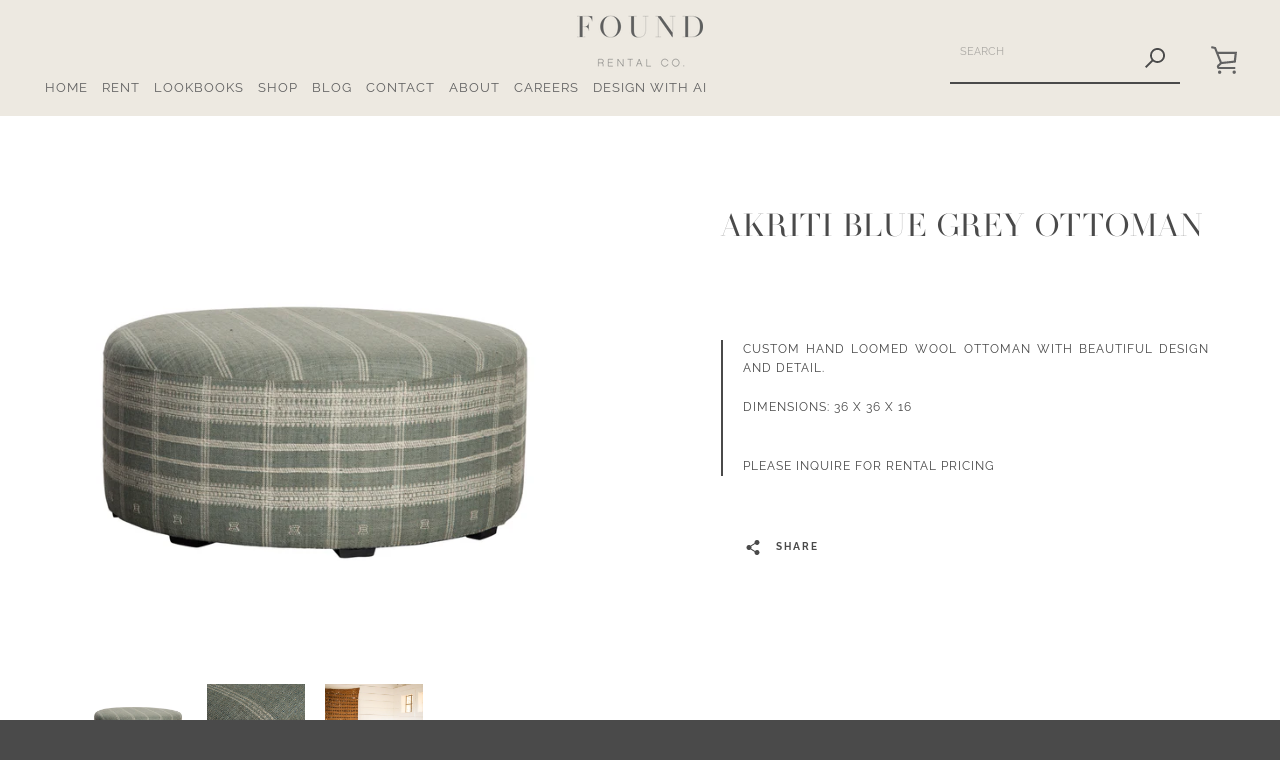

--- FILE ---
content_type: text/html; charset=utf-8
request_url: https://foundrentalco.com/products/akriti-blue-grey-ottoman
body_size: 37856
content:



<!doctype html>
<html class="supports-no-js " lang="en">
<head>
  <meta charset="utf-8">

  <meta http-equiv="X-UA-Compatible" content="IE=edge,chrome=1">
  <meta name="viewport" content="width=device-width,initial-scale=1">
  <meta name="theme-color" content="#4a4a4a">
  <meta name="facebook-domain-verification" content="3mohdj7zzng2oloqsbls09vhkagju4" />
  <link rel="canonical" href="https://foundrentalco.com/products/akriti-blue-grey-ottoman">
  
  <meta name="facebook-domain-verification" content="9p1ibwn2sbmq1mncv217y75vpw3hbo" />
  
  <script src="//foundrentalco.com/cdn/shop/t/11/assets/ajaxinate.min.js?v=184280457900856627781685488207" type="text/javascript"></script>

  
    <link rel="shortcut icon" href="//foundrentalco.com/cdn/shop/files/found_favicon_32x32.jpg?v=1614289371" type="image/png">
  

  <title>
    Akriti Blue Grey Ottoman &ndash; FOUND RENTAL CO
  </title>

  
    <meta name="description" content="Custom hand loomed wool ottoman with beautiful design and detail. Dimensions: 36 x 36 x 16">
  

  



















<!-- /snippets/social-meta-tags.liquid -->








<meta property="og:site_name" content="FOUND RENTAL CO">
<meta property="og:url" content="https://foundrentalco.com/products/akriti-blue-grey-ottoman">
<meta property="og:title" content="Akriti Blue Grey Ottoman">
<meta property="og:type" content="product">
<meta property="og:description" content="Custom hand loomed wool ottoman with beautiful design and detail. Dimensions: 36 x 36 x 16">

  <meta property="og:price:amount" content="0.00">
  <meta property="og:price:currency" content="USD">

<meta property="og:image" content="http://foundrentalco.com/cdn/shop/products/akriti-blue-grey-ottoman-foundrentalco-9598copy_1200x1200.jpg?v=1658439939"><meta property="og:image" content="http://foundrentalco.com/cdn/shop/products/akriti-blue-grey-ottoman-foundrentalco-9599copy_1200x1200.jpg?v=1658439939"><meta property="og:image" content="http://foundrentalco.com/cdn/shop/products/DSC_9167_1200x1200.jpg?v=1659374530">
<meta property="og:image:secure_url" content="https://foundrentalco.com/cdn/shop/products/akriti-blue-grey-ottoman-foundrentalco-9598copy_1200x1200.jpg?v=1658439939"><meta property="og:image:secure_url" content="https://foundrentalco.com/cdn/shop/products/akriti-blue-grey-ottoman-foundrentalco-9599copy_1200x1200.jpg?v=1658439939"><meta property="og:image:secure_url" content="https://foundrentalco.com/cdn/shop/products/DSC_9167_1200x1200.jpg?v=1659374530">


<meta name="twitter:card" content="summary_large_image">
<meta name="twitter:title" content="Akriti Blue Grey Ottoman">
<meta name="twitter:description" content="Custom hand loomed wool ottoman with beautiful design and detail. Dimensions: 36 x 36 x 16">


  <script>window.performance && window.performance.mark && window.performance.mark('shopify.content_for_header.start');</script><meta name="facebook-domain-verification" content="3yuvc49g8ov9i7bzgo5c05igmixvnp">
<meta id="shopify-digital-wallet" name="shopify-digital-wallet" content="/27955101731/digital_wallets/dialog">
<meta name="shopify-checkout-api-token" content="96327aed5dad79ec742f65096f17253d">
<link rel="alternate" type="application/json+oembed" href="https://foundrentalco.com/products/akriti-blue-grey-ottoman.oembed">
<script async="async" src="/checkouts/internal/preloads.js?locale=en-US"></script>
<link rel="preconnect" href="https://shop.app" crossorigin="anonymous">
<script async="async" src="https://shop.app/checkouts/internal/preloads.js?locale=en-US&shop_id=27955101731" crossorigin="anonymous"></script>
<script id="apple-pay-shop-capabilities" type="application/json">{"shopId":27955101731,"countryCode":"US","currencyCode":"USD","merchantCapabilities":["supports3DS"],"merchantId":"gid:\/\/shopify\/Shop\/27955101731","merchantName":"FOUND RENTAL CO","requiredBillingContactFields":["postalAddress","email"],"requiredShippingContactFields":["postalAddress","email"],"shippingType":"shipping","supportedNetworks":["visa","masterCard","amex","discover","elo","jcb"],"total":{"type":"pending","label":"FOUND RENTAL CO","amount":"1.00"},"shopifyPaymentsEnabled":true,"supportsSubscriptions":true}</script>
<script id="shopify-features" type="application/json">{"accessToken":"96327aed5dad79ec742f65096f17253d","betas":["rich-media-storefront-analytics"],"domain":"foundrentalco.com","predictiveSearch":true,"shopId":27955101731,"locale":"en"}</script>
<script>var Shopify = Shopify || {};
Shopify.shop = "found-rental-co.myshopify.com";
Shopify.locale = "en";
Shopify.currency = {"active":"USD","rate":"1.0"};
Shopify.country = "US";
Shopify.theme = {"name":"Boost working on infinite scr with WC - 2023-05-30","id":122354171939,"schema_name":"Narrative","schema_version":"9.0.2","theme_store_id":null,"role":"main"};
Shopify.theme.handle = "null";
Shopify.theme.style = {"id":null,"handle":null};
Shopify.cdnHost = "foundrentalco.com/cdn";
Shopify.routes = Shopify.routes || {};
Shopify.routes.root = "/";</script>
<script type="module">!function(o){(o.Shopify=o.Shopify||{}).modules=!0}(window);</script>
<script>!function(o){function n(){var o=[];function n(){o.push(Array.prototype.slice.apply(arguments))}return n.q=o,n}var t=o.Shopify=o.Shopify||{};t.loadFeatures=n(),t.autoloadFeatures=n()}(window);</script>
<script>
  window.ShopifyPay = window.ShopifyPay || {};
  window.ShopifyPay.apiHost = "shop.app\/pay";
  window.ShopifyPay.redirectState = null;
</script>
<script id="shop-js-analytics" type="application/json">{"pageType":"product"}</script>
<script defer="defer" async type="module" src="//foundrentalco.com/cdn/shopifycloud/shop-js/modules/v2/client.init-shop-cart-sync_BN7fPSNr.en.esm.js"></script>
<script defer="defer" async type="module" src="//foundrentalco.com/cdn/shopifycloud/shop-js/modules/v2/chunk.common_Cbph3Kss.esm.js"></script>
<script defer="defer" async type="module" src="//foundrentalco.com/cdn/shopifycloud/shop-js/modules/v2/chunk.modal_DKumMAJ1.esm.js"></script>
<script type="module">
  await import("//foundrentalco.com/cdn/shopifycloud/shop-js/modules/v2/client.init-shop-cart-sync_BN7fPSNr.en.esm.js");
await import("//foundrentalco.com/cdn/shopifycloud/shop-js/modules/v2/chunk.common_Cbph3Kss.esm.js");
await import("//foundrentalco.com/cdn/shopifycloud/shop-js/modules/v2/chunk.modal_DKumMAJ1.esm.js");

  window.Shopify.SignInWithShop?.initShopCartSync?.({"fedCMEnabled":true,"windoidEnabled":true});

</script>
<script>
  window.Shopify = window.Shopify || {};
  if (!window.Shopify.featureAssets) window.Shopify.featureAssets = {};
  window.Shopify.featureAssets['shop-js'] = {"shop-cart-sync":["modules/v2/client.shop-cart-sync_CJVUk8Jm.en.esm.js","modules/v2/chunk.common_Cbph3Kss.esm.js","modules/v2/chunk.modal_DKumMAJ1.esm.js"],"init-fed-cm":["modules/v2/client.init-fed-cm_7Fvt41F4.en.esm.js","modules/v2/chunk.common_Cbph3Kss.esm.js","modules/v2/chunk.modal_DKumMAJ1.esm.js"],"init-shop-email-lookup-coordinator":["modules/v2/client.init-shop-email-lookup-coordinator_Cc088_bR.en.esm.js","modules/v2/chunk.common_Cbph3Kss.esm.js","modules/v2/chunk.modal_DKumMAJ1.esm.js"],"init-windoid":["modules/v2/client.init-windoid_hPopwJRj.en.esm.js","modules/v2/chunk.common_Cbph3Kss.esm.js","modules/v2/chunk.modal_DKumMAJ1.esm.js"],"shop-button":["modules/v2/client.shop-button_B0jaPSNF.en.esm.js","modules/v2/chunk.common_Cbph3Kss.esm.js","modules/v2/chunk.modal_DKumMAJ1.esm.js"],"shop-cash-offers":["modules/v2/client.shop-cash-offers_DPIskqss.en.esm.js","modules/v2/chunk.common_Cbph3Kss.esm.js","modules/v2/chunk.modal_DKumMAJ1.esm.js"],"shop-toast-manager":["modules/v2/client.shop-toast-manager_CK7RT69O.en.esm.js","modules/v2/chunk.common_Cbph3Kss.esm.js","modules/v2/chunk.modal_DKumMAJ1.esm.js"],"init-shop-cart-sync":["modules/v2/client.init-shop-cart-sync_BN7fPSNr.en.esm.js","modules/v2/chunk.common_Cbph3Kss.esm.js","modules/v2/chunk.modal_DKumMAJ1.esm.js"],"init-customer-accounts-sign-up":["modules/v2/client.init-customer-accounts-sign-up_CfPf4CXf.en.esm.js","modules/v2/client.shop-login-button_DeIztwXF.en.esm.js","modules/v2/chunk.common_Cbph3Kss.esm.js","modules/v2/chunk.modal_DKumMAJ1.esm.js"],"pay-button":["modules/v2/client.pay-button_CgIwFSYN.en.esm.js","modules/v2/chunk.common_Cbph3Kss.esm.js","modules/v2/chunk.modal_DKumMAJ1.esm.js"],"init-customer-accounts":["modules/v2/client.init-customer-accounts_DQ3x16JI.en.esm.js","modules/v2/client.shop-login-button_DeIztwXF.en.esm.js","modules/v2/chunk.common_Cbph3Kss.esm.js","modules/v2/chunk.modal_DKumMAJ1.esm.js"],"avatar":["modules/v2/client.avatar_BTnouDA3.en.esm.js"],"init-shop-for-new-customer-accounts":["modules/v2/client.init-shop-for-new-customer-accounts_CsZy_esa.en.esm.js","modules/v2/client.shop-login-button_DeIztwXF.en.esm.js","modules/v2/chunk.common_Cbph3Kss.esm.js","modules/v2/chunk.modal_DKumMAJ1.esm.js"],"shop-follow-button":["modules/v2/client.shop-follow-button_BRMJjgGd.en.esm.js","modules/v2/chunk.common_Cbph3Kss.esm.js","modules/v2/chunk.modal_DKumMAJ1.esm.js"],"checkout-modal":["modules/v2/client.checkout-modal_B9Drz_yf.en.esm.js","modules/v2/chunk.common_Cbph3Kss.esm.js","modules/v2/chunk.modal_DKumMAJ1.esm.js"],"shop-login-button":["modules/v2/client.shop-login-button_DeIztwXF.en.esm.js","modules/v2/chunk.common_Cbph3Kss.esm.js","modules/v2/chunk.modal_DKumMAJ1.esm.js"],"lead-capture":["modules/v2/client.lead-capture_DXYzFM3R.en.esm.js","modules/v2/chunk.common_Cbph3Kss.esm.js","modules/v2/chunk.modal_DKumMAJ1.esm.js"],"shop-login":["modules/v2/client.shop-login_CA5pJqmO.en.esm.js","modules/v2/chunk.common_Cbph3Kss.esm.js","modules/v2/chunk.modal_DKumMAJ1.esm.js"],"payment-terms":["modules/v2/client.payment-terms_BxzfvcZJ.en.esm.js","modules/v2/chunk.common_Cbph3Kss.esm.js","modules/v2/chunk.modal_DKumMAJ1.esm.js"]};
</script>
<script>(function() {
  var isLoaded = false;
  function asyncLoad() {
    if (isLoaded) return;
    isLoaded = true;
    var urls = ["https:\/\/chimpstatic.com\/mcjs-connected\/js\/users\/946992f9e531cd354a176a348\/7712a1bf9973ab95b3b882a2c.js?shop=found-rental-co.myshopify.com","https:\/\/instafeed.nfcube.com\/cdn\/bc172b156986200c41c9bfa21b9baea7.js?shop=found-rental-co.myshopify.com","https:\/\/cdn.shopify.com\/s\/files\/1\/0417\/3765\/0342\/files\/mrp-script-tag.js?shop=found-rental-co.myshopify.com","https:\/\/s1.staq-cdn.com\/appointly\/api\/js\/27955101731\/main.js?sId=27955101731\u0026v=6VCY1LGP4REGFTTKXY2UGJ56\u0026shop=found-rental-co.myshopify.com","https:\/\/geostock.nyc3.digitaloceanspaces.com\/js\/inventoryLocation.js?shop=found-rental-co.myshopify.com"];
    for (var i = 0; i < urls.length; i++) {
      var s = document.createElement('script');
      s.type = 'text/javascript';
      s.async = true;
      s.src = urls[i];
      var x = document.getElementsByTagName('script')[0];
      x.parentNode.insertBefore(s, x);
    }
  };
  if(window.attachEvent) {
    window.attachEvent('onload', asyncLoad);
  } else {
    window.addEventListener('load', asyncLoad, false);
  }
})();</script>
<script id="__st">var __st={"a":27955101731,"offset":-28800,"reqid":"2ce8c571-6018-4d20-925c-aab3c48a2342-1769903447","pageurl":"foundrentalco.com\/products\/akriti-blue-grey-ottoman","u":"82d77b6a0ff5","p":"product","rtyp":"product","rid":6685443719203};</script>
<script>window.ShopifyPaypalV4VisibilityTracking = true;</script>
<script id="captcha-bootstrap">!function(){'use strict';const t='contact',e='account',n='new_comment',o=[[t,t],['blogs',n],['comments',n],[t,'customer']],c=[[e,'customer_login'],[e,'guest_login'],[e,'recover_customer_password'],[e,'create_customer']],r=t=>t.map((([t,e])=>`form[action*='/${t}']:not([data-nocaptcha='true']) input[name='form_type'][value='${e}']`)).join(','),a=t=>()=>t?[...document.querySelectorAll(t)].map((t=>t.form)):[];function s(){const t=[...o],e=r(t);return a(e)}const i='password',u='form_key',d=['recaptcha-v3-token','g-recaptcha-response','h-captcha-response',i],f=()=>{try{return window.sessionStorage}catch{return}},m='__shopify_v',_=t=>t.elements[u];function p(t,e,n=!1){try{const o=window.sessionStorage,c=JSON.parse(o.getItem(e)),{data:r}=function(t){const{data:e,action:n}=t;return t[m]||n?{data:e,action:n}:{data:t,action:n}}(c);for(const[e,n]of Object.entries(r))t.elements[e]&&(t.elements[e].value=n);n&&o.removeItem(e)}catch(o){console.error('form repopulation failed',{error:o})}}const l='form_type',E='cptcha';function T(t){t.dataset[E]=!0}const w=window,h=w.document,L='Shopify',v='ce_forms',y='captcha';let A=!1;((t,e)=>{const n=(g='f06e6c50-85a8-45c8-87d0-21a2b65856fe',I='https://cdn.shopify.com/shopifycloud/storefront-forms-hcaptcha/ce_storefront_forms_captcha_hcaptcha.v1.5.2.iife.js',D={infoText:'Protected by hCaptcha',privacyText:'Privacy',termsText:'Terms'},(t,e,n)=>{const o=w[L][v],c=o.bindForm;if(c)return c(t,g,e,D).then(n);var r;o.q.push([[t,g,e,D],n]),r=I,A||(h.body.append(Object.assign(h.createElement('script'),{id:'captcha-provider',async:!0,src:r})),A=!0)});var g,I,D;w[L]=w[L]||{},w[L][v]=w[L][v]||{},w[L][v].q=[],w[L][y]=w[L][y]||{},w[L][y].protect=function(t,e){n(t,void 0,e),T(t)},Object.freeze(w[L][y]),function(t,e,n,w,h,L){const[v,y,A,g]=function(t,e,n){const i=e?o:[],u=t?c:[],d=[...i,...u],f=r(d),m=r(i),_=r(d.filter((([t,e])=>n.includes(e))));return[a(f),a(m),a(_),s()]}(w,h,L),I=t=>{const e=t.target;return e instanceof HTMLFormElement?e:e&&e.form},D=t=>v().includes(t);t.addEventListener('submit',(t=>{const e=I(t);if(!e)return;const n=D(e)&&!e.dataset.hcaptchaBound&&!e.dataset.recaptchaBound,o=_(e),c=g().includes(e)&&(!o||!o.value);(n||c)&&t.preventDefault(),c&&!n&&(function(t){try{if(!f())return;!function(t){const e=f();if(!e)return;const n=_(t);if(!n)return;const o=n.value;o&&e.removeItem(o)}(t);const e=Array.from(Array(32),(()=>Math.random().toString(36)[2])).join('');!function(t,e){_(t)||t.append(Object.assign(document.createElement('input'),{type:'hidden',name:u})),t.elements[u].value=e}(t,e),function(t,e){const n=f();if(!n)return;const o=[...t.querySelectorAll(`input[type='${i}']`)].map((({name:t})=>t)),c=[...d,...o],r={};for(const[a,s]of new FormData(t).entries())c.includes(a)||(r[a]=s);n.setItem(e,JSON.stringify({[m]:1,action:t.action,data:r}))}(t,e)}catch(e){console.error('failed to persist form',e)}}(e),e.submit())}));const S=(t,e)=>{t&&!t.dataset[E]&&(n(t,e.some((e=>e===t))),T(t))};for(const o of['focusin','change'])t.addEventListener(o,(t=>{const e=I(t);D(e)&&S(e,y())}));const B=e.get('form_key'),M=e.get(l),P=B&&M;t.addEventListener('DOMContentLoaded',(()=>{const t=y();if(P)for(const e of t)e.elements[l].value===M&&p(e,B);[...new Set([...A(),...v().filter((t=>'true'===t.dataset.shopifyCaptcha))])].forEach((e=>S(e,t)))}))}(h,new URLSearchParams(w.location.search),n,t,e,['guest_login'])})(!0,!0)}();</script>
<script integrity="sha256-4kQ18oKyAcykRKYeNunJcIwy7WH5gtpwJnB7kiuLZ1E=" data-source-attribution="shopify.loadfeatures" defer="defer" src="//foundrentalco.com/cdn/shopifycloud/storefront/assets/storefront/load_feature-a0a9edcb.js" crossorigin="anonymous"></script>
<script crossorigin="anonymous" defer="defer" src="//foundrentalco.com/cdn/shopifycloud/storefront/assets/shopify_pay/storefront-65b4c6d7.js?v=20250812"></script>
<script data-source-attribution="shopify.dynamic_checkout.dynamic.init">var Shopify=Shopify||{};Shopify.PaymentButton=Shopify.PaymentButton||{isStorefrontPortableWallets:!0,init:function(){window.Shopify.PaymentButton.init=function(){};var t=document.createElement("script");t.src="https://foundrentalco.com/cdn/shopifycloud/portable-wallets/latest/portable-wallets.en.js",t.type="module",document.head.appendChild(t)}};
</script>
<script data-source-attribution="shopify.dynamic_checkout.buyer_consent">
  function portableWalletsHideBuyerConsent(e){var t=document.getElementById("shopify-buyer-consent"),n=document.getElementById("shopify-subscription-policy-button");t&&n&&(t.classList.add("hidden"),t.setAttribute("aria-hidden","true"),n.removeEventListener("click",e))}function portableWalletsShowBuyerConsent(e){var t=document.getElementById("shopify-buyer-consent"),n=document.getElementById("shopify-subscription-policy-button");t&&n&&(t.classList.remove("hidden"),t.removeAttribute("aria-hidden"),n.addEventListener("click",e))}window.Shopify?.PaymentButton&&(window.Shopify.PaymentButton.hideBuyerConsent=portableWalletsHideBuyerConsent,window.Shopify.PaymentButton.showBuyerConsent=portableWalletsShowBuyerConsent);
</script>
<script data-source-attribution="shopify.dynamic_checkout.cart.bootstrap">document.addEventListener("DOMContentLoaded",(function(){function t(){return document.querySelector("shopify-accelerated-checkout-cart, shopify-accelerated-checkout")}if(t())Shopify.PaymentButton.init();else{new MutationObserver((function(e,n){t()&&(Shopify.PaymentButton.init(),n.disconnect())})).observe(document.body,{childList:!0,subtree:!0})}}));
</script>
<link id="shopify-accelerated-checkout-styles" rel="stylesheet" media="screen" href="https://foundrentalco.com/cdn/shopifycloud/portable-wallets/latest/accelerated-checkout-backwards-compat.css" crossorigin="anonymous">
<style id="shopify-accelerated-checkout-cart">
        #shopify-buyer-consent {
  margin-top: 1em;
  display: inline-block;
  width: 100%;
}

#shopify-buyer-consent.hidden {
  display: none;
}

#shopify-subscription-policy-button {
  background: none;
  border: none;
  padding: 0;
  text-decoration: underline;
  font-size: inherit;
  cursor: pointer;
}

#shopify-subscription-policy-button::before {
  box-shadow: none;
}

      </style>

<script>window.performance && window.performance.mark && window.performance.mark('shopify.content_for_header.end');</script>

  



<style>@font-face {
  font-family: "Libre Baskerville";
  font-weight: 400;
  font-style: normal;
  src: url("//foundrentalco.com/cdn/fonts/libre_baskerville/librebaskerville_n4.2ec9ee517e3ce28d5f1e6c6e75efd8a97e59c189.woff2") format("woff2"),
       url("//foundrentalco.com/cdn/fonts/libre_baskerville/librebaskerville_n4.323789551b85098885c8eccedfb1bd8f25f56007.woff") format("woff");
}

  @font-face {
  font-family: Raleway;
  font-weight: 400;
  font-style: normal;
  src: url("//foundrentalco.com/cdn/fonts/raleway/raleway_n4.2c76ddd103ff0f30b1230f13e160330ff8b2c68a.woff2") format("woff2"),
       url("//foundrentalco.com/cdn/fonts/raleway/raleway_n4.c057757dddc39994ad5d9c9f58e7c2c2a72359a9.woff") format("woff");
}

/* ------------------------ Critical Helper Classes ------------------------- */
.critical-hide {
  display: none;
}

.critical-clear {
  opacity: 0;
  visibility: hidden;
}

.drawer-cover {
  opacity: 0;
}

.main-content .shopify-section {
  display: none;
}

.main-content .shopify-section:first-child {
  display: inherit;
}

body:not(.template-index) .main-content {
  opacity: 0;
}


/* ----------------------------- Global Styles ------------------------------ */
*, *::before, *::after {
  box-sizing: border-box;
}

html {
  font-size: 50%;
  background-color: #ffffff;
}

body {
  margin: 0;
  font-size: 1.6rem;
  font-family: Raleway, sans-serif;
  font-style: normal;
  font-weight: 400;
  color: #4a4a4a;
  line-height: 1.625;
}

.page-width {
  max-width: 980px;
  padding: 0 20px;
  margin: 0 auto;
}

/* ---------------------------- Helper Classes ------------------------------ */
.visually-hidden,
.icon__fallback-text {
  position: absolute !important;
  overflow: hidden;
  clip: rect(0 0 0 0);
  height: 1px;
  width: 1px;
  padding: 0;
  border: 0;
}

/* ----------------------------- Typography --------------------------------- */
body {
  -webkit-font-smoothing: antialiased;
  -webkit-text-size-adjust: 100%;
}

.h4 {
  letter-spacing: inherit;
  text-transform: inherit;
  font-family: "Libre Baskerville", serif;
  font-style: normal;
  font-weight: 400;
}


.h4 a {
  color: inherit;
  text-decoration: none;
  font-weight: inherit;
}

.h4 {
  font-size: 2.2rem;
}

@media only screen and (min-width: 750px) {
  .h4 {
    font-size: 2.4rem;
    line-height: 1.5;
  }
}

/* ------------------------------ Buttons ----------------------------------- */
.btn,
.btn--secondary {
  -moz-user-select: "none";
  -ms-user-select: "none";
  -webkit-user-select: "none";
  user-select: "none";
  -webkit-appearance: none;
  -moz-appearance: none;
  appearance: none;
  display: inline-block;
  position: relative;
  width: auto;
  background-color: #4a4a4a;
  border-radius: 0;
  color: #ffffff;
  border: 2px solid #4a4a4a;
  font-size: 1.4rem;
  font-weight: 700;
  letter-spacing: 1.5px;
  text-decoration: none;
  text-align: center;
  text-transform: uppercase;
  padding: 10px 30px;
  line-height: 2.2;
  vertical-align: middle;
  cursor: pointer;
  transition: outline 0.1s linear;
  box-sizing: border-box;
}

.btn--square {
  width: 50px;
  height: 50px;
  padding: 0;
  text-align: center;
  line-height: 50px;
}

.btn--clear {
  position: relative;
  background-color: transparent;
  border: 0;
  color: #4a4a4a;
  transition: 0.15s opacity ease-out;
}

.btn--clear:hover::after,
.btn--clear::after {
  outline: 0 !important;
}

.btn::after,
.btn--secondary::after {
  content: '';
  display: block;
  position: absolute;
  top: 0;
  left: 0;
  width: 100%;
  height: 100%;
  outline: 2px solid #4a4a4a;
  transition: outline 0.1s linear;
}

/* -------------------------------- Icons ----------------------------------- */
.icon {
  display: inline-block;
  width: 20px;
  height: 20px;
  vertical-align: middle;
}

/* ----------------------------- Site Header -------------------------------- */
.site-header {
  position: relative;
  transition: transform 0.25s ease-out;
  z-index: 10;
}

.site-header--transparent {
  position: absolute;
  top: 0;
  left: 0;
  right: 0;
  z-index: 10;
}

.site-header__wrapper {
  position: relative;
  min-height: 60px;
  width: 100%;
  background-color: #ede9e1;
  z-index: 10;
}

.site-header--transparent .site-header__wrapper {
  background-color: transparent;
}

.site-header__wrapper svg {
  fill: #626262;
}

.site-header__wrapper--transitioning {
  transition: background-color 0.25s ease-out, margin-top 0.25s ease-out;
}

.announcement-bar {
  display: none;
  text-align: center;
  position: relative;
  text-decoration: none;
  z-index: 10;
}

.announcement-bar--visible {
  display: block;
}

.announcement-bar__message {
  font-size: 16px;
  font-weight: 400;
  padding: 10px 20px;
  margin-bottom: 0;
}

.announcement-bar__message .icon {
  fill: currentColor;
}

.announcement-bar__close {
  position: absolute;
  right: 20px;
  padding: 0;
  width: 30px;
  height: 30px;
  line-height: 100%;
  top: 50%;
  -ms-transform: translateY(-50%);
  -webkit-transform: translateY(-50%);
  transform: translateY(-50%);
}

.announcement-bar__close .icon {
  width: 12px;
  height: 12px;
  fill: currentColor;
}

.site-header-sections {
  display: -webkit-flex;
  display: -ms-flexbox;
  display: flex;
  width: 100%;
  -ms-flex-align: center;
  -webkit-align-items: center;
  -moz-align-items: center;
  -ms-align-items: center;
  -o-align-items: center;
  align-items: center;
  min-height: 60px;
}

.site-header__section--title {
  display: -webkit-flex;
  display: -ms-flexbox;
  display: flex;
  width: 100%;
  -webkit-justify-content: center;
  -ms-justify-content: center;
  justify-content: center;
}

.site-header__logo-wrapper {
  display: inline-block;
  margin: 0;
  padding: 10px 0;
  text-align: center;
  line-height: 1.2;
}

.site-header__logo {
  display: block;
}

.site-header__logo-image {
  display: block;
  margin: 0 auto;
}

.site-header--transparent .site-header__logo-image {
  display: none;
}

@media only screen and (max-width: 749px) {
  .site-header__logo-image {
    max-height: 30px;
  }
}

.site-header__logo-image--transparent {
  display: none;
}

.site-header--transparent .site-header__logo-image--transparent {
  display: block;
}

.navigation-open .site-header__logo-image--transparent,
html.supports-no-js .site-header__logo-image--transparent {
  display: none;
}

.site-header__cart svg {
  width: 22px;
  height: 30px;
  margin: -2px 0 0 -2px;
}

@media only screen and (min-width: 750px) {
  .site-header__cart svg {
    width: 26px;
  }
}

.site-header__cart::after {
  border-color: #4a4a4a;
}

.site-header__cart-bubble {
  position: absolute;
  top: 15px;
  right: 10px;
  width: 10px;
  height: 10px;
  background-color: #4a4a4a;
  border-radius: 50%;
  opacity: 0;
  transition: all 0.25s ease-out;
  -ms-transform: scale(0);
  -webkit-transform: scale(0);
  transform: scale(0);
}

@media only screen and (min-width: 750px) {
  .site-header__cart-bubble {
    top:15px;
    right: 9px;
  }
}

.site-header__cart .site-header__cart-bubble {
  top: 13px;
}

@media only screen and (min-width: 750px) {
  .site-header__cart .site-header__cart-bubble {
    top: 12px;
  }
}

.site-header__cart-bubble--visible {
  opacity: 1;
  -ms-transform: scale(1);
  -webkit-transform: scale(1);
  transform: scale(1);
}

.burger-icon {
  display: block;
  height: 2px;
  width: 16px;
  left: 50%;
  margin-left: -8px;
  background: #626262;
  position: absolute;
  transition: all 0.25s ease-out;
}

@media only screen and (min-width: 750px) {
  .burger-icon {
    height:2px;
    width: 24px;
    left: 50%;
    margin-left: -12px;
  }
}

.burger-icon--top {
  top: 18px;
}

@media only screen and (min-width: 750px) {
  .burger-icon--top {
    top: 16px;
  }
}

.site-header__navigation--active .burger-icon--top {
  top: 25px;
  transform: rotate(45deg);
}

.burger-icon--mid {
  top: 24px;
}

@media only screen and (min-width: 750px) {
  .burger-icon--mid {
    top: 24px;
  }
}

.site-header__navigation--active .burger-icon--mid {
  opacity: 0;
}

.burger-icon--bottom {
  top: 30px;
}

@media only screen and (min-width: 750px) {
  .burger-icon--bottom {
    top: 32px;
  }
}

.site-header__navigation--active .burger-icon--bottom {
  top: 25px;
  transform: rotate(-45deg);
}

.site-header__navigation {
  position: relative;
}

.site-header__navigation svg {
  width: 20px;
  height: 30px;
}

.site-header__navigation::after {
  border-color: #4a4a4a;
}

/* ----------------------------- Slideshow --------------------------------- */
.slideshow {
  display: -webkit-flex;
  display: -ms-flexbox;
  display: flex;
  width: 100%;
  position: relative;
  overflow: hidden;
  min-height: 300px;
  max-height: calc(100vh - 35px);
  background-color: #d9d9d9;
}

.slideshow--full .slideshow {
  height: calc(100vh - 35px);
}

@media only screen and (max-width: 749px) {
  .slideshow--adapt .slideshow {
    max-height: 125vw;
    min-height: 75vw;
  }
}

.slideshow__slides {
  margin: 0;
  padding: 0;
  list-style: none;
}

.slideshow__slide {
  position: absolute;
  height: 100%;
  width: 100%;
  opacity: 0;
  z-index: 0;
  transition: all 0.5s cubic-bezier(0, 0, 0, 1);
}

.slideshow__slide--active {
  transition: all 0.5s cubic-bezier(0, 0, 0, 1);
  opacity: 1;
  z-index: 2;
}

.slideshow__overlay::before {
  content: '';
  position: absolute;
  top: 0;
  right: 0;
  bottom: 0;
  left: 0;
  z-index: 3;
}

.slideshow__image {
  height: 100%;
  width: 100%;
  object-fit: cover;
  z-index: 1;
  transition: opacity 0.8s cubic-bezier(0.44, 0.13, 0.48, 0.87),filter 400ms,-webkit-filter 400ms;
  font-family: "object-fit: cover";
}

.slideshow__image .placeholder-svg {
  display: block;
  fill: rgba(74,74,74,0.35);
  background-color: #f1eee6;
  position: absolute;
  top: 50%;
  left: 50%;
  height: 100%;
  width: auto;
  max-height: none;
  max-width: none;
  -ms-transform: translate(-50%, -50%);
  -webkit-transform: translate(-50%, -50%);
  transform: translate(-50%, -50%);
}

.slideshow__image .placeholder-background {
  background-color: #faf9f6;
  position: absolute;
  top: 0;
  right: 0;
  bottom: 0;
  left: 0;
}

.slideshow__navigation {
  margin: 0;
  padding: 0;
  list-style: none;
}

.slideshow__text-content-mobile,
.slideshow__button-cta-single {
  display: none;
}

.slideshow__indicators {
  margin: 0;
  padding: 0;
  list-style: none;
}
</style>

  


<link title="theme" rel="preload" href="//foundrentalco.com/cdn/shop/t/11/assets/theme.scss.css?v=23232689681881330381762894626" as="style">
<noscript><link rel="stylesheet" href="//foundrentalco.com/cdn/shop/t/11/assets/theme.scss.css?v=23232689681881330381762894626"></noscript>

<script>
/*! loadCSS. [c]2017 Filament Group, Inc. MIT License */
!function(a){"use strict";var b=function(b,c,d){function e(a){return h.body?a():void setTimeout(function(){e(a)})}function f(){i.addEventListener&&i.removeEventListener("load",f);if(!Shopify.designMode)i.media=d||"all"}var g,h=a.document,i=h.createElement("link");if(c)g=c;else{var j=(h.body||h.getElementsByTagName("head")[0]).childNodes;g=j[j.length-1]}var k=h.styleSheets;i.rel="stylesheet",i.href=b,i.media=Shopify.designMode?d||"all":"only x",e(function(){g.parentNode.insertBefore(i,c?g:g.nextSibling)});var l=function(a){for(var b=i.href,c=k.length;c--;)if(k[c].href===b)return a();setTimeout(function(){l(a)})};return i.addEventListener&&i.addEventListener("load",f),i.onloadcssdefined=l,l(f),i};"undefined"!=typeof exports?exports.loadCSS=b:a.loadCSS=b}("undefined"!=typeof global?global:this);
/*! onloadCSS. (onload callback for loadCSS) [c]2017 Filament Group, Inc. MIT License */
function onloadCSS(a,b){function c(){!d&&b&&(d=!0,b.call(a))}var d;a.addEventListener&&a.addEventListener("load",c),a.attachEvent&&a.attachEvent("onload",c),"isApplicationInstalled"in navigator&&"onloadcssdefined"in a&&a.onloadcssdefined(c)}

// Insert our stylesheet before our preload <link> tag
var preload = document.querySelector('link[href="//foundrentalco.com/cdn/shop/t/11/assets/theme.scss.css?v=23232689681881330381762894626"]');
var stylesheet = loadCSS('//foundrentalco.com/cdn/shop/t/11/assets/theme.scss.css?v=23232689681881330381762894626', preload);
// Create a property to easily detect if the stylesheet is done loading
onloadCSS(stylesheet, function() { stylesheet.loaded = true; });
</script>

  <script>
    var theme = {
      stylesheet: "//foundrentalco.com/cdn/shop/t/11/assets/theme.scss.css?v=23232689681881330381762894626",
      modelViewerUiSprite: "//foundrentalco.com/cdn/shop/t/11/assets/model-viewer-ui-sprite.svg?v=51012726060321609211685488208",
      plyrSprite: "//foundrentalco.com/cdn/shop/t/11/assets/plyr-sprite.svg?v=50389300931231853141685488208",
      strings: {
        addToCart: "ADD TO CART",
        soldOut: "SOLD OUT",
        unavailable: "UNAVAILABLE",
        addItemSuccess: "ITEM ADDED TO CART!",
        viewCart: "VIEW CART",
        cartError: "THERE WAS AN ERROR WHILE UPDATING YOUR CART. PLEASE TRY AGAIN.",
        cartQuantityError: "You can only add [quantity] [title] to your cart.",
        regularPrice: "REGULAR PRICE",
        salePrice: "SALE PRICE",
        unitPrice: "UNIT PRICE",
        unitPriceSeparator: "PER",
        newsletter: {
          blankError: "EMAIL CAN\u0026#39;T BE BLANK.",
          invalidError: "PLEASE ENTER A VALID EMAIL ADDRESS."
        },
        map: {
          zeroResults: "NO RESULTS FOR THAT ADDRESS",
          overQueryLimit: "YOU HAVE EXCEEDED THE GOOGLE API USAGE LIMIT. CONSIDER UPGRADING TO A \u003ca href=\"https:\/\/developers.google.com\/maps\/premium\/usage-limits\"\u003ePREMIUM PLAN\u003c\/a\u003e.",
          authError: "THERE WAS A PROBLEM AUTHENTICATING YOUR GOOGLE MAPS API KEY.",
          addressError: "ERROR LOOKING UP THAT ADDRESS"
        },
        slideshow: {
          loadSlideA11yString: "LOAD SLIDE [slide_number]",
          activeSlideA11yString: "SLIDE [slide_number], CURRENT"
        }
      },
      isOnline: true,
      moneyFormat: "${{amount}}",
      mediaQuerySmall: 750,
      mediaQueryMedium: 990
    };

    

    document.documentElement.className = document.documentElement.className.replace('supports-no-js', '');
  </script>

  <script src="//foundrentalco.com/cdn/shop/t/11/assets/lazysizes.min.js?v=41644173127543473891685488208" async="async"></script>
  <script src="//foundrentalco.com/cdn/shop/t/11/assets/vendor.min.js?v=80505636303242466691685488208" defer="defer"></script>
  <script src="//foundrentalco.com/cdn/shop/t/11/assets/theme.js?v=134713040130294113781685488208" defer="defer"></script>
  <script src="//foundrentalco.com/cdn/shop/t/11/assets/custom.js?v=9675263416669278661685488207" defer="defer"></script>
<script src="//staticxx.s3.amazonaws.com/aio_stats_lib_v1.min.js?v=1.0"></script>
  <style data-id="bc-sf-filter-style" type="text/css">
      #bc-sf-filter-options-wrapper .bc-sf-filter-option-block .bc-sf-filter-block-title h3,
      #bc-sf-filter-tree-h .bc-sf-filter-option-block .bc-sf-filter-block-title a {color: rgba(74,74,74,1) !important;}
      #bc-sf-filter-options-wrapper .bc-sf-filter-option-block .bc-sf-filter-block-content ul li a,
      #bc-sf-filter-tree-h .bc-sf-filter-option-block .bc-sf-filter-block-content ul li a {color: rgba(74,74,74,1) !important;}
      #bc-sf-filter-tree-mobile button {color: rgba(255,255,255,1) !important;background: rgba(74,74,74,1) !important;}
    </style><link href="//foundrentalco.com/cdn/shop/t/11/assets/bc-sf-filter.scss.css?v=11258184524230813391701370348" rel="stylesheet" type="text/css" media="all" />

  <!-- BEGIN app block: shopify://apps/powerful-form-builder/blocks/app-embed/e4bcb1eb-35b2-42e6-bc37-bfe0e1542c9d --><script type="text/javascript" hs-ignore data-cookieconsent="ignore">
  var Globo = Globo || {};
  var globoFormbuilderRecaptchaInit = function(){};
  var globoFormbuilderHcaptchaInit = function(){};
  window.Globo.FormBuilder = window.Globo.FormBuilder || {};
  window.Globo.FormBuilder.shop = {"configuration":{"money_format":"${{amount}}"},"pricing":{"features":{"bulkOrderForm":false,"cartForm":false,"fileUpload":2,"removeCopyright":false}},"settings":{"copyright":"Powered by <a href=\"https://globosoftware.net\" target=\"_blank\">Globo</a> <a href=\"https://apps.shopify.com/form-builder-contact-form\" target=\"_blank\">Form Builder</a>","hideWaterMark":true,"reCaptcha":{"recaptchaType":"v2","siteKey":false,"languageCode":"en"},"scrollTop":false,"additionalColumns":[]},"encryption_form_id":1,"url":"https://app.powerfulform.com/"};

  if(window.Globo.FormBuilder.shop.settings.customCssEnabled && window.Globo.FormBuilder.shop.settings.customCssCode){
    const customStyle = document.createElement('style');
    customStyle.type = 'text/css';
    customStyle.innerHTML = window.Globo.FormBuilder.shop.settings.customCssCode;
    document.head.appendChild(customStyle);
  }

  window.Globo.FormBuilder.forms = [];
    
      
      
      
      window.Globo.FormBuilder.forms[9083] = {"9083":{"elements":[{"id":"group-1","type":"group","label":"Form","description":"","elements":[{"id":"text-2","type":"text","label":"Business Name","placeholder":"Business Name","description":"","limitCharacters":false,"characters":100,"hideLabel":true,"keepPositionLabel":false,"required":true,"ifHideLabel":false,"inputIcon":"","columnWidth":50},{"id":"text-4","type":"text","label":"Business Address","placeholder":"Business Address","description":"","limitCharacters":false,"characters":100,"hideLabel":true,"keepPositionLabel":false,"required":true,"ifHideLabel":false,"inputIcon":"","columnWidth":50},{"id":"phone-2","type":"phone","label":"Business Phone","placeholder":"Business Phone","description":"","validatePhone":false,"onlyShowFlag":false,"defaultCountryCode":"us","limitCharacters":false,"characters":100,"hideLabel":true,"keepPositionLabel":false,"required":true,"ifHideLabel":false,"inputIcon":"","columnWidth":50},{"id":"email-2","type":"email","label":"Business Email","placeholder":"Business Email","description":"","limitCharacters":false,"characters":100,"hideLabel":true,"keepPositionLabel":false,"required":true,"ifHideLabel":false,"inputIcon":"","columnWidth":50},{"id":"url","type":"url","label":"Business Website","placeholder":"Business Website","description":"","limitCharacters":false,"characters":100,"hideLabel":true,"keepPositionLabel":false,"required":false,"ifHideLabel":false,"inputIcon":"","columnWidth":50},{"id":"text-3","type":"text","label":"Seller's Permit #","placeholder":"Seller's Permit #","description":"","limitCharacters":false,"characters":100,"hideLabel":true,"keepPositionLabel":false,"required":false,"ifHideLabel":false,"inputIcon":"","columnWidth":50},{"id":"file-1","type":"file","label":"\u003ca href='https:\/\/cdn.shopify.com\/s\/files\/1\/0279\/5510\/1731\/files\/CA_General_Resale_Certificate.pdf?v=1692054285' target='_blank'\u003eClick here to Download Resale Certificate\u003c\/a\u003e\u003cbr\/\u003eFill out the form, sign it and then upload below","button-text":"Choose file","placeholder":"","allowed-multiple":false,"allowed-extensions":["jpg","jpeg","png","pdf","heic"],"description":"Required. Formats accepted: JPG, JPEG, PNG, HEIC, PDF","uploadPending":"File is uploading. Please wait a second...","uploadSuccess":"File uploaded successfully","hideLabel":false,"keepPositionLabel":false,"required":true,"ifHideLabel":false,"inputIcon":"","columnWidth":100},{"id":"text","type":"text","label":"Contact Name","placeholder":"Contact Name","description":"","limitCharacters":false,"characters":100,"hideLabel":true,"keepPositionLabel":false,"required":true,"ifHideLabel":false,"inputIcon":"","columnWidth":50},{"id":"phone","type":"phone","label":"Contact Phone","placeholder":"Contact Phone","description":"","validatePhone":false,"onlyShowFlag":false,"defaultCountryCode":"us","limitCharacters":false,"characters":100,"hideLabel":true,"keepPositionLabel":false,"required":true,"ifHideLabel":false,"inputIcon":"","columnWidth":50},{"id":"email","type":"email","label":"Contact Email","placeholder":"Contact Email","description":"","limitCharacters":false,"characters":100,"hideLabel":true,"keepPositionLabel":false,"required":true,"ifHideLabel":false,"inputIcon":"","columnWidth":50},{"id":"radio","type":"radio","label":"Do you wish to be tax exempt?","options":"yes\nno","defaultOption":"","description":"","hideLabel":false,"keepPositionLabel":false,"required":false,"ifHideLabel":false,"inlineOption":25,"columnWidth":100}]}],"errorMessage":{"required":"Please fill in field","invalid":"Invalid","invalidName":"Invalid name","invalidEmail":"Invalid email","invalidURL":"Invalid URL","invalidPhone":"Invalid phone","invalidNumber":"Invalid number","invalidPassword":"Invalid password","confirmPasswordNotMatch":"Confirmed password doesn't match","customerAlreadyExists":"Customer already exists","fileSizeLimit":"File size limit exceeded","fileNotAllowed":"File extension not allowed","requiredCaptcha":"Please, enter the captcha","requiredProducts":"Please select product","limitQuantity":"The number of products left in stock has been exceeded","shopifyInvalidPhone":"phone - Enter a valid phone number to use this delivery method","shopifyPhoneHasAlready":"phone - Phone has already been taken","shopifyInvalidProvice":"addresses.province - is not valid","otherError":"Something went wrong, please try again"},"appearance":{"layout":"default","width":"768","style":"flat","mainColor":"rgba(74,74,74,1)","headingColor":"rgba(74,74,74,1)","labelColor":"rgba(74,74,74,1)","descriptionColor":"rgba(74,74,74,1)","optionColor":"rgba(74,74,74,1)","paragraphColor":"rgba(74,74,74,1)","paragraphBackground":"rgba(243,244,243,1)","background":"none","backgroundColor":"#FFF","backgroundImage":"","backgroundImageAlignment":"middle","floatingIcon":"\u003csvg aria-hidden=\"true\" focusable=\"false\" data-prefix=\"far\" data-icon=\"envelope\" class=\"svg-inline--fa fa-envelope fa-w-16\" role=\"img\" xmlns=\"http:\/\/www.w3.org\/2000\/svg\" viewBox=\"0 0 512 512\"\u003e\u003cpath fill=\"currentColor\" d=\"M464 64H48C21.49 64 0 85.49 0 112v288c0 26.51 21.49 48 48 48h416c26.51 0 48-21.49 48-48V112c0-26.51-21.49-48-48-48zm0 48v40.805c-22.422 18.259-58.168 46.651-134.587 106.49-16.841 13.247-50.201 45.072-73.413 44.701-23.208.375-56.579-31.459-73.413-44.701C106.18 199.465 70.425 171.067 48 152.805V112h416zM48 400V214.398c22.914 18.251 55.409 43.862 104.938 82.646 21.857 17.205 60.134 55.186 103.062 54.955 42.717.231 80.509-37.199 103.053-54.947 49.528-38.783 82.032-64.401 104.947-82.653V400H48z\"\u003e\u003c\/path\u003e\u003c\/svg\u003e","floatingText":"","displayOnAllPage":false,"position":"bottom right","formType":"normalForm","newTemplate":true},"afterSubmit":{"action":"clearForm","message":"\u003ch4\u003eThanks for getting in touch!\u0026nbsp;\u003c\/h4\u003e\u003cp\u003e\u003cbr\u003e\u003c\/p\u003e\u003cp\u003eWe appreciate you contacting us. One of our colleagues will get back in touch with you soon!\u003c\/p\u003e\u003cp\u003e\u003cbr\u003e\u003c\/p\u003e\u003cp\u003eHave a great day!\u003c\/p\u003e","redirectUrl":"","enableGa":false,"gaEventName":"globo_form_submit","gaEventCategory":"Form Builder by Globo","gaEventAction":"Submit","gaEventLabel":"Contact us form","enableFpx":false,"fpxTrackerName":""},"accountPage":{"showAccountDetail":false,"registrationPage":false,"editAccountPage":false,"header":"Header","active":false,"title":"Account details","headerDescription":"Fill out the form to change account information","afterUpdate":"Message after update","message":"\u003ch5\u003eAccount edited successfully!\u003c\/h5\u003e","footer":"Footer","updateText":"Update","footerDescription":""},"footer":{"description":"","previousText":"Previous","nextText":"Next","submitText":"SEND","resetButton":false,"resetButtonText":"Reset","submitFullWidth":false,"submitAlignment":"left"},"header":{"active":false,"title":"","description":"\u003cp\u003e\u003cbr\u003e\u003c\/p\u003e"},"isStepByStepForm":true,"publish":{"requiredLogin":false,"requiredLoginMessage":"Please \u003ca href='\/account\/login' title='login'\u003elogin\u003c\/a\u003e to continue","publishType":"embedCode","embedCode":"\u003cdiv class=\"globo-formbuilder\" data-id=\"ZmFsc2U=\"\u003e\u003c\/div\u003e","shortCode":"{formbuilder:ZmFsc2U=}","popup":"\u003cbutton class=\"globo-formbuilder-open\" data-id=\"ZmFsc2U=\"\u003eOpen form\u003c\/button\u003e","lightbox":"\u003cdiv class=\"globo-form-publish-modal lightbox hidden\" data-id=\"ZmFsc2U=\"\u003e\u003cdiv class=\"globo-form-modal-content\"\u003e\u003cdiv class=\"globo-formbuilder\" data-id=\"ZmFsc2U=\"\u003e\u003c\/div\u003e\u003c\/div\u003e\u003c\/div\u003e","enableAddShortCode":false,"selectPage":"index","selectPositionOnPage":"top","selectTime":"forever","setCookie":"1","setCookieHours":"1","setCookieWeeks":"1"},"reCaptcha":{"enable":false,"note":"Please make sure that you have set Google reCaptcha v2 Site key and Secret key in \u003ca href=\"\/admin\/settings\"\u003eSettings\u003c\/a\u003e"},"html":"\n\u003cdiv class=\"globo-form default-form globo-form-id-9083\"\u003e\n\u003cstyle\u003e\n.globo-form-id-9083 .globo-form-app{\n    max-width: 768px;\n    width: -webkit-fill-available;\n    \n    \n}\n\n.globo-form-id-9083 .globo-form-app .globo-heading{\n    color: rgba(74,74,74,1)\n}\n.globo-form-id-9083 .globo-form-app .globo-description,\n.globo-form-id-9083 .globo-form-app .header .globo-description{\n    color: rgba(74,74,74,1)\n}\n.globo-form-id-9083 .globo-form-app .globo-label,\n.globo-form-id-9083 .globo-form-app .globo-form-control label.globo-label,\n.globo-form-id-9083 .globo-form-app .globo-form-control label.globo-label span.label-content{\n    color: rgba(74,74,74,1);\n    text-align: left !important;\n}\n.globo-form-id-9083 .globo-form-app .globo-label.globo-position-label{\n    height: 20px !important;\n}\n.globo-form-id-9083 .globo-form-app .globo-form-control .help-text.globo-description{\n    color: rgba(74,74,74,1)\n}\n.globo-form-id-9083 .globo-form-app .globo-form-control .checkbox-wrapper .globo-option,\n.globo-form-id-9083 .globo-form-app .globo-form-control .radio-wrapper .globo-option\n{\n    color: rgba(74,74,74,1)\n}\n.globo-form-id-9083 .globo-form-app .footer{\n    text-align:left;\n}\n.globo-form-id-9083 .globo-form-app .footer button{\n    border:1px solid rgba(74,74,74,1);\n    \n}\n.globo-form-id-9083 .globo-form-app .footer button.submit,\n.globo-form-id-9083 .globo-form-app .footer button.checkout,\n.globo-form-id-9083 .globo-form-app .footer button.action.loading .spinner{\n    background-color: rgba(74,74,74,1);\n    color : #ffffff;\n}\n.globo-form-id-9083 .globo-form-app .globo-form-control .star-rating\u003efieldset:not(:checked)\u003elabel:before {\n    content: url('data:image\/svg+xml; utf8, \u003csvg aria-hidden=\"true\" focusable=\"false\" data-prefix=\"far\" data-icon=\"star\" class=\"svg-inline--fa fa-star fa-w-18\" role=\"img\" xmlns=\"http:\/\/www.w3.org\/2000\/svg\" viewBox=\"0 0 576 512\"\u003e\u003cpath fill=\"rgba(74,74,74,1)\" d=\"M528.1 171.5L382 150.2 316.7 17.8c-11.7-23.6-45.6-23.9-57.4 0L194 150.2 47.9 171.5c-26.2 3.8-36.7 36.1-17.7 54.6l105.7 103-25 145.5c-4.5 26.3 23.2 46 46.4 33.7L288 439.6l130.7 68.7c23.2 12.2 50.9-7.4 46.4-33.7l-25-145.5 105.7-103c19-18.5 8.5-50.8-17.7-54.6zM388.6 312.3l23.7 138.4L288 385.4l-124.3 65.3 23.7-138.4-100.6-98 139-20.2 62.2-126 62.2 126 139 20.2-100.6 98z\"\u003e\u003c\/path\u003e\u003c\/svg\u003e');\n}\n.globo-form-id-9083 .globo-form-app .globo-form-control .star-rating\u003efieldset\u003einput:checked ~ label:before {\n    content: url('data:image\/svg+xml; utf8, \u003csvg aria-hidden=\"true\" focusable=\"false\" data-prefix=\"fas\" data-icon=\"star\" class=\"svg-inline--fa fa-star fa-w-18\" role=\"img\" xmlns=\"http:\/\/www.w3.org\/2000\/svg\" viewBox=\"0 0 576 512\"\u003e\u003cpath fill=\"rgba(74,74,74,1)\" d=\"M259.3 17.8L194 150.2 47.9 171.5c-26.2 3.8-36.7 36.1-17.7 54.6l105.7 103-25 145.5c-4.5 26.3 23.2 46 46.4 33.7L288 439.6l130.7 68.7c23.2 12.2 50.9-7.4 46.4-33.7l-25-145.5 105.7-103c19-18.5 8.5-50.8-17.7-54.6L382 150.2 316.7 17.8c-11.7-23.6-45.6-23.9-57.4 0z\"\u003e\u003c\/path\u003e\u003c\/svg\u003e');\n}\n.globo-form-id-9083 .globo-form-app .globo-form-control .star-rating\u003efieldset:not(:checked)\u003elabel:hover:before,\n.globo-form-id-9083 .globo-form-app .globo-form-control .star-rating\u003efieldset:not(:checked)\u003elabel:hover ~ label:before{\n    content : url('data:image\/svg+xml; utf8, \u003csvg aria-hidden=\"true\" focusable=\"false\" data-prefix=\"fas\" data-icon=\"star\" class=\"svg-inline--fa fa-star fa-w-18\" role=\"img\" xmlns=\"http:\/\/www.w3.org\/2000\/svg\" viewBox=\"0 0 576 512\"\u003e\u003cpath fill=\"rgba(74,74,74,1)\" d=\"M259.3 17.8L194 150.2 47.9 171.5c-26.2 3.8-36.7 36.1-17.7 54.6l105.7 103-25 145.5c-4.5 26.3 23.2 46 46.4 33.7L288 439.6l130.7 68.7c23.2 12.2 50.9-7.4 46.4-33.7l-25-145.5 105.7-103c19-18.5 8.5-50.8-17.7-54.6L382 150.2 316.7 17.8c-11.7-23.6-45.6-23.9-57.4 0z\"\u003e\u003c\/path\u003e\u003c\/svg\u003e')\n}\n.globo-form-id-9083 .globo-form-app .globo-form-control .radio-wrapper .radio-input:checked ~ .radio-label:after {\n    background: rgba(74,74,74,1);\n    background: radial-gradient(rgba(74,74,74,1) 40%, #fff 45%);\n}\n.globo-form-id-9083 .globo-form-app .globo-form-control .checkbox-wrapper .checkbox-input:checked ~ .checkbox-label:before {\n    border-color: rgba(74,74,74,1);\n    box-shadow: 0 4px 6px rgba(50,50,93,0.11), 0 1px 3px rgba(0,0,0,0.08);\n    background-color: rgba(74,74,74,1);\n}\n.globo-form-id-9083 .globo-form-app .step.-completed .step__number,\n.globo-form-id-9083 .globo-form-app .line.-progress,\n.globo-form-id-9083 .globo-form-app .line.-start{\n    background-color: rgba(74,74,74,1);\n}\n.globo-form-id-9083 .globo-form-app .checkmark__check,\n.globo-form-id-9083 .globo-form-app .checkmark__circle{\n    stroke: rgba(74,74,74,1);\n}\n.globo-form-id-9083 .floating-button{\n    background-color: rgba(74,74,74,1);\n}\n.globo-form-id-9083 .globo-form-app .globo-form-control .checkbox-wrapper .checkbox-input ~ .checkbox-label:before,\n.globo-form-app .globo-form-control .radio-wrapper .radio-input ~ .radio-label:after{\n    border-color : rgba(74,74,74,1);\n}\n.globo-form-id-9083 .flatpickr-day.selected, \n.globo-form-id-9083 .flatpickr-day.startRange, \n.globo-form-id-9083 .flatpickr-day.endRange, \n.globo-form-id-9083 .flatpickr-day.selected.inRange, \n.globo-form-id-9083 .flatpickr-day.startRange.inRange, \n.globo-form-id-9083 .flatpickr-day.endRange.inRange, \n.globo-form-id-9083 .flatpickr-day.selected:focus, \n.globo-form-id-9083 .flatpickr-day.startRange:focus, \n.globo-form-id-9083 .flatpickr-day.endRange:focus, \n.globo-form-id-9083 .flatpickr-day.selected:hover, \n.globo-form-id-9083 .flatpickr-day.startRange:hover, \n.globo-form-id-9083 .flatpickr-day.endRange:hover, \n.globo-form-id-9083 .flatpickr-day.selected.prevMonthDay, \n.globo-form-id-9083 .flatpickr-day.startRange.prevMonthDay, \n.globo-form-id-9083 .flatpickr-day.endRange.prevMonthDay, \n.globo-form-id-9083 .flatpickr-day.selected.nextMonthDay, \n.globo-form-id-9083 .flatpickr-day.startRange.nextMonthDay, \n.globo-form-id-9083 .flatpickr-day.endRange.nextMonthDay {\n    background: rgba(74,74,74,1);\n    border-color: rgba(74,74,74,1);\n}\n.globo-form-id-9083 .globo-paragraph,\n.globo-form-id-9083 .globo-paragraph * {\n    background: rgba(243,244,243,1) !important;\n    color: rgba(74,74,74,1) !important;\n    width: 100%!important;\n}\n\u003c\/style\u003e\n\u003cdiv class=\"globo-form-app default-layout\"\u003e\n    \u003cdiv class=\"header dismiss hidden\" onclick=\"Globo.FormBuilder.closeModalForm(this)\"\u003e\n        \u003csvg width=20 height=20 viewBox=\"0 0 20 20\" class=\"\" focusable=\"false\" aria-hidden=\"true\"\u003e\u003cpath d=\"M11.414 10l4.293-4.293a.999.999 0 1 0-1.414-1.414L10 8.586 5.707 4.293a.999.999 0 1 0-1.414 1.414L8.586 10l-4.293 4.293a.999.999 0 1 0 1.414 1.414L10 11.414l4.293 4.293a.997.997 0 0 0 1.414 0 .999.999 0 0 0 0-1.414L11.414 10z\" fill-rule=\"evenodd\"\u003e\u003c\/path\u003e\u003c\/svg\u003e\n    \u003c\/div\u003e\n    \u003cform class=\"g-container\" novalidate action=\"\/api\/front\/form\/9083\/send\" method=\"POST\" enctype=\"multipart\/form-data\" data-id=9083\u003e\n        \n            \n        \n        \n            \u003cdiv class=\"globo-formbuilder-wizard\" data-id=9083\u003e\n                \u003cdiv class=\"wizard__content\"\u003e\n                    \u003cheader class=\"wizard__header\"\u003e\n                        \u003cdiv class=\"wizard__steps\"\u003e\n                        \u003cnav class=\"steps hidden\"\u003e\n                            \n                                \n                                \n                                \n                                \u003cdiv class=\"step last \"  data-step=\"0\"\u003e\n                                    \u003cdiv class=\"step__content\"\u003e\n                                        \u003cp class=\"step__number\"\u003e\u003c\/p\u003e\n                                        \u003csvg class=\"checkmark\" xmlns=\"http:\/\/www.w3.org\/2000\/svg\" width=52 height=52 viewBox=\"0 0 52 52\"\u003e\n                                            \u003ccircle class=\"checkmark__circle\" cx=\"26\" cy=\"26\" r=\"25\" fill=\"none\"\/\u003e\n                                            \u003cpath class=\"checkmark__check\" fill=\"none\" d=\"M14.1 27.2l7.1 7.2 16.7-16.8\"\/\u003e\n                                        \u003c\/svg\u003e\n                                        \u003cdiv class=\"lines\"\u003e\n                                            \n                                                \u003cdiv class=\"line -start\"\u003e\u003c\/div\u003e\n                                            \n                                            \u003cdiv class=\"line -background\"\u003e\n                                            \u003c\/div\u003e\n                                            \u003cdiv class=\"line -progress\"\u003e\n                                            \u003c\/div\u003e\n                                        \u003c\/div\u003e  \n                                    \u003c\/div\u003e\n                                \u003c\/div\u003e\n                            \n                        \u003c\/nav\u003e\n                        \u003c\/div\u003e\n                    \u003c\/header\u003e\n                    \u003cdiv class=\"panels\"\u003e\n                        \n                        \n                        \n                        \n                        \u003cdiv class=\"panel \" data-id=9083  data-step=\"0\" style=\"padding-top:0\"\u003e\n                            \n                                \n                                    \n\n\n\n\n\n\n\n\n\n\u003cdiv class=\"globo-form-control layout-2-column\" \u003e\n    \u003clabel for=\"9083-text-2\" class=\"flat-label globo-label \"\u003e\u003cspan class=\"label-content\" data-label=\"Business Name\"\u003e\u003c\/span\u003e\u003cspan\u003e\u003c\/span\u003e\u003c\/label\u003e\n    \u003cdiv class=\"globo-form-input\"\u003e\n        \n        \u003cinput type=\"text\"  data-type=\"text\" class=\"flat-input\" id=\"9083-text-2\" name=\"text-2\" placeholder=\"Business Name\" presence  \u003e\n    \u003c\/div\u003e\n    \n    \u003csmall class=\"messages\"\u003e\u003c\/small\u003e\n\u003c\/div\u003e\n\n\n                                \n                                    \n\n\n\n\n\n\n\n\n\n\u003cdiv class=\"globo-form-control layout-2-column\" \u003e\n    \u003clabel for=\"9083-text-4\" class=\"flat-label globo-label \"\u003e\u003cspan class=\"label-content\" data-label=\"Business Address\"\u003e\u003c\/span\u003e\u003cspan\u003e\u003c\/span\u003e\u003c\/label\u003e\n    \u003cdiv class=\"globo-form-input\"\u003e\n        \n        \u003cinput type=\"text\"  data-type=\"text\" class=\"flat-input\" id=\"9083-text-4\" name=\"text-4\" placeholder=\"Business Address\" presence  \u003e\n    \u003c\/div\u003e\n    \n    \u003csmall class=\"messages\"\u003e\u003c\/small\u003e\n\u003c\/div\u003e\n\n\n                                \n                                    \n\n\n\n\n\n\n\n\n\n\u003cdiv class=\"globo-form-control layout-2-column\" \u003e\n    \u003clabel for=\"9083-phone-2\" class=\"flat-label globo-label \"\u003e\u003cspan class=\"label-content\" data-label=\"Business Phone\"\u003e\u003c\/span\u003e\u003cspan\u003e\u003c\/span\u003e\u003c\/label\u003e\n    \u003cdiv class=\"globo-form-input\"\u003e\n        \n        \u003cinput type=\"text\"  data-type=\"phone\" class=\"flat-input\" id=\"9083-phone-2\" name=\"phone-2\" placeholder=\"Business Phone\" presence    default-country-code=\"us\"\u003e\n    \u003c\/div\u003e\n    \n    \u003csmall class=\"messages\"\u003e\u003c\/small\u003e\n\u003c\/div\u003e\n\n\n                                \n                                    \n\n\n\n\n\n\n\n\n\n\u003cdiv class=\"globo-form-control layout-2-column\" \u003e\n    \u003clabel for=\"9083-email-2\" class=\"flat-label globo-label \"\u003e\u003cspan class=\"label-content\" data-label=\"Business Email\"\u003e\u003c\/span\u003e\u003cspan\u003e\u003c\/span\u003e\u003c\/label\u003e\n    \u003cdiv class=\"globo-form-input\"\u003e\n        \n        \u003cinput type=\"text\"  data-type=\"email\" class=\"flat-input\" id=\"9083-email-2\" name=\"email-2\" placeholder=\"Business Email\" presence  \u003e\n    \u003c\/div\u003e\n    \n    \u003csmall class=\"messages\"\u003e\u003c\/small\u003e\n\u003c\/div\u003e\n\n\n                                \n                                    \n\n\n\n\n\n\n\n\n\n\u003cdiv class=\"globo-form-control layout-2-column\" \u003e\n    \u003clabel for=\"9083-url\" class=\"flat-label globo-label \"\u003e\u003cspan class=\"label-content\" data-label=\"Business Website\"\u003e\u003c\/span\u003e\u003cspan\u003e\u003c\/span\u003e\u003c\/label\u003e\n    \u003cdiv class=\"globo-form-input\"\u003e\n        \n        \u003cinput type=\"text\"  data-type=\"url\" class=\"flat-input\" id=\"9083-url\" name=\"url\" placeholder=\"Business Website\"   \u003e\n    \u003c\/div\u003e\n    \n    \u003csmall class=\"messages\"\u003e\u003c\/small\u003e\n\u003c\/div\u003e\n\n\n                                \n                                    \n\n\n\n\n\n\n\n\n\n\u003cdiv class=\"globo-form-control layout-2-column\" \u003e\n    \u003clabel for=\"9083-text-3\" class=\"flat-label globo-label \"\u003e\u003cspan class=\"label-content\" data-label=\"Seller's Permit #\"\u003e\u003c\/span\u003e\u003cspan\u003e\u003c\/span\u003e\u003c\/label\u003e\n    \u003cdiv class=\"globo-form-input\"\u003e\n        \n        \u003cinput type=\"text\"  data-type=\"text\" class=\"flat-input\" id=\"9083-text-3\" name=\"text-3\" placeholder=\"Seller's Permit #\"   \u003e\n    \u003c\/div\u003e\n    \n    \u003csmall class=\"messages\"\u003e\u003c\/small\u003e\n\u003c\/div\u003e\n\n\n                                \n                                    \n\n\n\n\n\n\n\n\n\n\u003cdiv class=\"globo-form-control layout-1-column\" \u003e\n    \u003clabel for=\"9083-file-1\" class=\"flat-label globo-label \"\u003e\u003cspan class=\"label-content\" data-label=\"\u003ca href='https:\/\/cdn.shopify.com\/s\/files\/1\/0279\/5510\/1731\/files\/CA_General_Resale_Certificate.pdf?v=1692054285' target='_blank'\u003eClick here to Download Resale Certificate\u003c\/a\u003e\u003cbr\/\u003eFill out the form, sign it and then upload below\"\u003e\u003ca href='https:\/\/cdn.shopify.com\/s\/files\/1\/0279\/5510\/1731\/files\/CA_General_Resale_Certificate.pdf?v=1692054285' target='_blank'\u003eClick here to Download Resale Certificate\u003c\/a\u003e\u003cbr\/\u003eFill out the form, sign it and then upload below\u003c\/span\u003e\u003cspan class=\"text-danger text-smaller\"\u003e *\u003c\/span\u003e\u003c\/label\u003e\n    \u003cdiv class=\"globo-form-input\"\u003e\n        \n        \u003cinput type=\"file\"  data-type=\"file\" class=\"flat-input\" id=\"9083-file-1\"  name=\"file-1\" \n            placeholder=\"\" presence data-allowed-extensions=\"jpg,jpeg,png,pdf,heic\"\u003e\n    \u003c\/div\u003e\n    \n        \u003csmall class=\"help-text globo-description\"\u003eRequired. Formats accepted: JPG, JPEG, PNG, HEIC, PDF\u003c\/small\u003e\n    \n    \u003csmall class=\"messages\"\u003e\u003c\/small\u003e\n\u003c\/div\u003e\n\n\n                                \n                                    \n\n\n\n\n\n\n\n\n\n\u003cdiv class=\"globo-form-control layout-2-column\" \u003e\n    \u003clabel for=\"9083-text\" class=\"flat-label globo-label \"\u003e\u003cspan class=\"label-content\" data-label=\"Contact Name\"\u003e\u003c\/span\u003e\u003cspan\u003e\u003c\/span\u003e\u003c\/label\u003e\n    \u003cdiv class=\"globo-form-input\"\u003e\n        \n        \u003cinput type=\"text\"  data-type=\"text\" class=\"flat-input\" id=\"9083-text\" name=\"text\" placeholder=\"Contact Name\" presence  \u003e\n    \u003c\/div\u003e\n    \n    \u003csmall class=\"messages\"\u003e\u003c\/small\u003e\n\u003c\/div\u003e\n\n\n                                \n                                    \n\n\n\n\n\n\n\n\n\n\u003cdiv class=\"globo-form-control layout-2-column\" \u003e\n    \u003clabel for=\"9083-phone\" class=\"flat-label globo-label \"\u003e\u003cspan class=\"label-content\" data-label=\"Contact Phone\"\u003e\u003c\/span\u003e\u003cspan\u003e\u003c\/span\u003e\u003c\/label\u003e\n    \u003cdiv class=\"globo-form-input\"\u003e\n        \n        \u003cinput type=\"text\"  data-type=\"phone\" class=\"flat-input\" id=\"9083-phone\" name=\"phone\" placeholder=\"Contact Phone\" presence    default-country-code=\"us\"\u003e\n    \u003c\/div\u003e\n    \n    \u003csmall class=\"messages\"\u003e\u003c\/small\u003e\n\u003c\/div\u003e\n\n\n                                \n                                    \n\n\n\n\n\n\n\n\n\n\u003cdiv class=\"globo-form-control layout-2-column\" \u003e\n    \u003clabel for=\"9083-email\" class=\"flat-label globo-label \"\u003e\u003cspan class=\"label-content\" data-label=\"Contact Email\"\u003e\u003c\/span\u003e\u003cspan\u003e\u003c\/span\u003e\u003c\/label\u003e\n    \u003cdiv class=\"globo-form-input\"\u003e\n        \n        \u003cinput type=\"text\"  data-type=\"email\" class=\"flat-input\" id=\"9083-email\" name=\"email\" placeholder=\"Contact Email\" presence  \u003e\n    \u003c\/div\u003e\n    \n    \u003csmall class=\"messages\"\u003e\u003c\/small\u003e\n\u003c\/div\u003e\n\n\n                                \n                                    \n\n\n\n\n\n\n\n\n\n\u003cdiv class=\"globo-form-control layout-1-column\"  data-default-value=\"\"\u003e\n    \u003clabel class=\"flat-label globo-label \"\u003e\u003cspan class=\"label-content\" data-label=\"Do you wish to be tax exempt?\"\u003eDo you wish to be tax exempt?\u003c\/span\u003e\u003cspan\u003e\u003c\/span\u003e\u003c\/label\u003e\n    \n    \n    \u003cul class=\"flex-wrap\"\u003e\n        \n        \u003cli class=\"globo-list-control option-4-column\"\u003e\n            \u003cdiv class=\"radio-wrapper\"\u003e\n                \u003cinput class=\"radio-input\"  id=\"9083-radio-yes-\" type=\"radio\"   data-type=\"radio\" name=\"radio\"  value=\"yes\"\u003e\n                \u003clabel class=\"radio-label globo-option\" for=\"9083-radio-yes-\"\u003eyes\u003c\/label\u003e\n            \u003c\/div\u003e\n        \u003c\/li\u003e\n        \n        \u003cli class=\"globo-list-control option-4-column\"\u003e\n            \u003cdiv class=\"radio-wrapper\"\u003e\n                \u003cinput class=\"radio-input\"  id=\"9083-radio-no-\" type=\"radio\"   data-type=\"radio\" name=\"radio\"  value=\"no\"\u003e\n                \u003clabel class=\"radio-label globo-option\" for=\"9083-radio-no-\"\u003eno\u003c\/label\u003e\n            \u003c\/div\u003e\n        \u003c\/li\u003e\n        \n    \u003c\/ul\u003e\n    \n    \u003csmall class=\"messages\"\u003e\u003c\/small\u003e\n\u003c\/div\u003e\n\n\n                                \n                            \n                            \n                                \n                            \n                        \u003c\/div\u003e\n                        \n                    \u003c\/div\u003e\n                    \n                        \n                    \n                    \u003cdiv class=\"message error\" data-other-error=\"Something went wrong, please try again\"\u003e\n                        \u003cdiv class=\"content\"\u003e\u003c\/div\u003e\n                        \u003cdiv class=\"dismiss\" onclick=\"Globo.FormBuilder.dismiss(this)\"\u003e\n                            \u003csvg width=20 height=20 viewBox=\"0 0 20 20\" class=\"\" focusable=\"false\" aria-hidden=\"true\"\u003e\u003cpath d=\"M11.414 10l4.293-4.293a.999.999 0 1 0-1.414-1.414L10 8.586 5.707 4.293a.999.999 0 1 0-1.414 1.414L8.586 10l-4.293 4.293a.999.999 0 1 0 1.414 1.414L10 11.414l4.293 4.293a.997.997 0 0 0 1.414 0 .999.999 0 0 0 0-1.414L11.414 10z\" fill-rule=\"evenodd\"\u003e\u003c\/path\u003e\u003c\/svg\u003e\n                        \u003c\/div\u003e\n                    \u003c\/div\u003e\n                    \n                        \n                        \u003cdiv class=\"message success\"\u003e\n                            \u003cdiv class=\"content\"\u003e\u003ch4\u003eThanks for getting in touch!\u0026nbsp;\u003c\/h4\u003e\u003cp\u003e\u003cbr\u003e\u003c\/p\u003e\u003cp\u003eWe appreciate you contacting us. One of our colleagues will get back in touch with you soon!\u003c\/p\u003e\u003cp\u003e\u003cbr\u003e\u003c\/p\u003e\u003cp\u003eHave a great day!\u003c\/p\u003e\u003c\/div\u003e\n                            \u003cdiv class=\"dismiss\" onclick=\"Globo.FormBuilder.dismiss(this)\"\u003e\n                                \u003csvg width=20 height=20 width=20 height=20 viewBox=\"0 0 20 20\" class=\"\" focusable=\"false\" aria-hidden=\"true\"\u003e\u003cpath d=\"M11.414 10l4.293-4.293a.999.999 0 1 0-1.414-1.414L10 8.586 5.707 4.293a.999.999 0 1 0-1.414 1.414L8.586 10l-4.293 4.293a.999.999 0 1 0 1.414 1.414L10 11.414l4.293 4.293a.997.997 0 0 0 1.414 0 .999.999 0 0 0 0-1.414L11.414 10z\" fill-rule=\"evenodd\"\u003e\u003c\/path\u003e\u003c\/svg\u003e\n                            \u003c\/div\u003e\n                        \u003c\/div\u003e\n                        \n                    \n                    \u003cdiv class=\"footer wizard__footer\"\u003e\n                        \n                            \n                        \n                        \u003cbutton type=\"button\" class=\"action previous hidden flat-button\"\u003ePrevious\u003c\/button\u003e\n                        \u003cbutton type=\"button\" class=\"action next submit flat-button\" data-submitting-text=\"\" data-submit-text='\u003cspan class=\"spinner\"\u003e\u003c\/span\u003eSEND' data-next-text=\"Next\" \u003e\u003cspan class=\"spinner\"\u003e\u003c\/span\u003eNext\u003c\/button\u003e\n                        \n                        \u003ch1 class=\"wizard__congrats-message\"\u003e\u003c\/h1\u003e\n                    \u003c\/div\u003e\n                \u003c\/div\u003e\n            \u003c\/div\u003e\n        \n        \u003cinput type=\"hidden\" value=\"\" name=\"customer[id]\"\u003e\n        \u003cinput type=\"hidden\" value=\"\" name=\"customer[email]\"\u003e\n        \u003cinput type=\"hidden\" value=\"\" name=\"customer[name]\"\u003e\n        \u003cinput type=\"hidden\" value=\"\" name=\"page[title]\"\u003e\n        \u003cinput type=\"hidden\" value=\"\" name=\"page[href]\"\u003e\n        \u003cinput type=\"hidden\" value=\"\" name=\"_keyLabel\"\u003e\n    \u003c\/form\u003e\n    \n    \u003cdiv class=\"message success\"\u003e\n        \u003cdiv class=\"content\"\u003e\u003ch4\u003eThanks for getting in touch!\u0026nbsp;\u003c\/h4\u003e\u003cp\u003e\u003cbr\u003e\u003c\/p\u003e\u003cp\u003eWe appreciate you contacting us. One of our colleagues will get back in touch with you soon!\u003c\/p\u003e\u003cp\u003e\u003cbr\u003e\u003c\/p\u003e\u003cp\u003eHave a great day!\u003c\/p\u003e\u003c\/div\u003e\n        \u003cdiv class=\"dismiss\" onclick=\"Globo.FormBuilder.dismiss(this)\"\u003e\n            \u003csvg width=20 height=20 viewBox=\"0 0 20 20\" class=\"\" focusable=\"false\" aria-hidden=\"true\"\u003e\u003cpath d=\"M11.414 10l4.293-4.293a.999.999 0 1 0-1.414-1.414L10 8.586 5.707 4.293a.999.999 0 1 0-1.414 1.414L8.586 10l-4.293 4.293a.999.999 0 1 0 1.414 1.414L10 11.414l4.293 4.293a.997.997 0 0 0 1.414 0 .999.999 0 0 0 0-1.414L11.414 10z\" fill-rule=\"evenodd\"\u003e\u003c\/path\u003e\u003c\/svg\u003e\n        \u003c\/div\u003e\n    \u003c\/div\u003e\n    \n\u003c\/div\u003e\n\n\u003c\/div\u003e\n"}}[9083];
      
    
  
  window.Globo.FormBuilder.url = window.Globo.FormBuilder.shop.url;
  window.Globo.FormBuilder.CDN_URL = window.Globo.FormBuilder.shop.CDN_URL ?? window.Globo.FormBuilder.shop.url;
  window.Globo.FormBuilder.themeOs20 = true;
  window.Globo.FormBuilder.searchProductByJson = true;
  
  
  window.Globo.FormBuilder.__webpack_public_path_2__ = "https://cdn.shopify.com/extensions/019bfd8c-d7b1-7903-a49a-05690b2d7407/powerful-form-builder-277/assets/";Globo.FormBuilder.page = {
    href : window.location.href,
    type: "product"
  };
  Globo.FormBuilder.page.title = document.title

  
    Globo.FormBuilder.product= {
      title : 'Akriti Blue Grey Ottoman',
      type : '',
      vendor : 'found rental co',
      url : window.location.href
    }
  
  if(window.AVADA_SPEED_WHITELIST){
    const pfbs_w = new RegExp("powerful-form-builder", 'i')
    if(Array.isArray(window.AVADA_SPEED_WHITELIST)){
      window.AVADA_SPEED_WHITELIST.push(pfbs_w)
    }else{
      window.AVADA_SPEED_WHITELIST = [pfbs_w]
    }
  }

  Globo.FormBuilder.shop.configuration = Globo.FormBuilder.shop.configuration || {};
  Globo.FormBuilder.shop.configuration.money_format = "${{amount}}";
</script>
<script src="https://cdn.shopify.com/extensions/019bfd8c-d7b1-7903-a49a-05690b2d7407/powerful-form-builder-277/assets/globo.formbuilder.index.js" defer="defer" data-cookieconsent="ignore"></script>

<style>
                .globo-formbuilder[data-id="9083"],.globo-formbuilder[data-id="OTA4Mw=="]{
        display: block;
        height:659px;
        margin: 30px auto;
    }
               </style>


<!-- END app block --><link href="https://monorail-edge.shopifysvc.com" rel="dns-prefetch">
<script>(function(){if ("sendBeacon" in navigator && "performance" in window) {try {var session_token_from_headers = performance.getEntriesByType('navigation')[0].serverTiming.find(x => x.name == '_s').description;} catch {var session_token_from_headers = undefined;}var session_cookie_matches = document.cookie.match(/_shopify_s=([^;]*)/);var session_token_from_cookie = session_cookie_matches && session_cookie_matches.length === 2 ? session_cookie_matches[1] : "";var session_token = session_token_from_headers || session_token_from_cookie || "";function handle_abandonment_event(e) {var entries = performance.getEntries().filter(function(entry) {return /monorail-edge.shopifysvc.com/.test(entry.name);});if (!window.abandonment_tracked && entries.length === 0) {window.abandonment_tracked = true;var currentMs = Date.now();var navigation_start = performance.timing.navigationStart;var payload = {shop_id: 27955101731,url: window.location.href,navigation_start,duration: currentMs - navigation_start,session_token,page_type: "product"};window.navigator.sendBeacon("https://monorail-edge.shopifysvc.com/v1/produce", JSON.stringify({schema_id: "online_store_buyer_site_abandonment/1.1",payload: payload,metadata: {event_created_at_ms: currentMs,event_sent_at_ms: currentMs}}));}}window.addEventListener('pagehide', handle_abandonment_event);}}());</script>
<script id="web-pixels-manager-setup">(function e(e,d,r,n,o){if(void 0===o&&(o={}),!Boolean(null===(a=null===(i=window.Shopify)||void 0===i?void 0:i.analytics)||void 0===a?void 0:a.replayQueue)){var i,a;window.Shopify=window.Shopify||{};var t=window.Shopify;t.analytics=t.analytics||{};var s=t.analytics;s.replayQueue=[],s.publish=function(e,d,r){return s.replayQueue.push([e,d,r]),!0};try{self.performance.mark("wpm:start")}catch(e){}var l=function(){var e={modern:/Edge?\/(1{2}[4-9]|1[2-9]\d|[2-9]\d{2}|\d{4,})\.\d+(\.\d+|)|Firefox\/(1{2}[4-9]|1[2-9]\d|[2-9]\d{2}|\d{4,})\.\d+(\.\d+|)|Chrom(ium|e)\/(9{2}|\d{3,})\.\d+(\.\d+|)|(Maci|X1{2}).+ Version\/(15\.\d+|(1[6-9]|[2-9]\d|\d{3,})\.\d+)([,.]\d+|)( \(\w+\)|)( Mobile\/\w+|) Safari\/|Chrome.+OPR\/(9{2}|\d{3,})\.\d+\.\d+|(CPU[ +]OS|iPhone[ +]OS|CPU[ +]iPhone|CPU IPhone OS|CPU iPad OS)[ +]+(15[._]\d+|(1[6-9]|[2-9]\d|\d{3,})[._]\d+)([._]\d+|)|Android:?[ /-](13[3-9]|1[4-9]\d|[2-9]\d{2}|\d{4,})(\.\d+|)(\.\d+|)|Android.+Firefox\/(13[5-9]|1[4-9]\d|[2-9]\d{2}|\d{4,})\.\d+(\.\d+|)|Android.+Chrom(ium|e)\/(13[3-9]|1[4-9]\d|[2-9]\d{2}|\d{4,})\.\d+(\.\d+|)|SamsungBrowser\/([2-9]\d|\d{3,})\.\d+/,legacy:/Edge?\/(1[6-9]|[2-9]\d|\d{3,})\.\d+(\.\d+|)|Firefox\/(5[4-9]|[6-9]\d|\d{3,})\.\d+(\.\d+|)|Chrom(ium|e)\/(5[1-9]|[6-9]\d|\d{3,})\.\d+(\.\d+|)([\d.]+$|.*Safari\/(?![\d.]+ Edge\/[\d.]+$))|(Maci|X1{2}).+ Version\/(10\.\d+|(1[1-9]|[2-9]\d|\d{3,})\.\d+)([,.]\d+|)( \(\w+\)|)( Mobile\/\w+|) Safari\/|Chrome.+OPR\/(3[89]|[4-9]\d|\d{3,})\.\d+\.\d+|(CPU[ +]OS|iPhone[ +]OS|CPU[ +]iPhone|CPU IPhone OS|CPU iPad OS)[ +]+(10[._]\d+|(1[1-9]|[2-9]\d|\d{3,})[._]\d+)([._]\d+|)|Android:?[ /-](13[3-9]|1[4-9]\d|[2-9]\d{2}|\d{4,})(\.\d+|)(\.\d+|)|Mobile Safari.+OPR\/([89]\d|\d{3,})\.\d+\.\d+|Android.+Firefox\/(13[5-9]|1[4-9]\d|[2-9]\d{2}|\d{4,})\.\d+(\.\d+|)|Android.+Chrom(ium|e)\/(13[3-9]|1[4-9]\d|[2-9]\d{2}|\d{4,})\.\d+(\.\d+|)|Android.+(UC? ?Browser|UCWEB|U3)[ /]?(15\.([5-9]|\d{2,})|(1[6-9]|[2-9]\d|\d{3,})\.\d+)\.\d+|SamsungBrowser\/(5\.\d+|([6-9]|\d{2,})\.\d+)|Android.+MQ{2}Browser\/(14(\.(9|\d{2,})|)|(1[5-9]|[2-9]\d|\d{3,})(\.\d+|))(\.\d+|)|K[Aa][Ii]OS\/(3\.\d+|([4-9]|\d{2,})\.\d+)(\.\d+|)/},d=e.modern,r=e.legacy,n=navigator.userAgent;return n.match(d)?"modern":n.match(r)?"legacy":"unknown"}(),u="modern"===l?"modern":"legacy",c=(null!=n?n:{modern:"",legacy:""})[u],f=function(e){return[e.baseUrl,"/wpm","/b",e.hashVersion,"modern"===e.buildTarget?"m":"l",".js"].join("")}({baseUrl:d,hashVersion:r,buildTarget:u}),m=function(e){var d=e.version,r=e.bundleTarget,n=e.surface,o=e.pageUrl,i=e.monorailEndpoint;return{emit:function(e){var a=e.status,t=e.errorMsg,s=(new Date).getTime(),l=JSON.stringify({metadata:{event_sent_at_ms:s},events:[{schema_id:"web_pixels_manager_load/3.1",payload:{version:d,bundle_target:r,page_url:o,status:a,surface:n,error_msg:t},metadata:{event_created_at_ms:s}}]});if(!i)return console&&console.warn&&console.warn("[Web Pixels Manager] No Monorail endpoint provided, skipping logging."),!1;try{return self.navigator.sendBeacon.bind(self.navigator)(i,l)}catch(e){}var u=new XMLHttpRequest;try{return u.open("POST",i,!0),u.setRequestHeader("Content-Type","text/plain"),u.send(l),!0}catch(e){return console&&console.warn&&console.warn("[Web Pixels Manager] Got an unhandled error while logging to Monorail."),!1}}}}({version:r,bundleTarget:l,surface:e.surface,pageUrl:self.location.href,monorailEndpoint:e.monorailEndpoint});try{o.browserTarget=l,function(e){var d=e.src,r=e.async,n=void 0===r||r,o=e.onload,i=e.onerror,a=e.sri,t=e.scriptDataAttributes,s=void 0===t?{}:t,l=document.createElement("script"),u=document.querySelector("head"),c=document.querySelector("body");if(l.async=n,l.src=d,a&&(l.integrity=a,l.crossOrigin="anonymous"),s)for(var f in s)if(Object.prototype.hasOwnProperty.call(s,f))try{l.dataset[f]=s[f]}catch(e){}if(o&&l.addEventListener("load",o),i&&l.addEventListener("error",i),u)u.appendChild(l);else{if(!c)throw new Error("Did not find a head or body element to append the script");c.appendChild(l)}}({src:f,async:!0,onload:function(){if(!function(){var e,d;return Boolean(null===(d=null===(e=window.Shopify)||void 0===e?void 0:e.analytics)||void 0===d?void 0:d.initialized)}()){var d=window.webPixelsManager.init(e)||void 0;if(d){var r=window.Shopify.analytics;r.replayQueue.forEach((function(e){var r=e[0],n=e[1],o=e[2];d.publishCustomEvent(r,n,o)})),r.replayQueue=[],r.publish=d.publishCustomEvent,r.visitor=d.visitor,r.initialized=!0}}},onerror:function(){return m.emit({status:"failed",errorMsg:"".concat(f," has failed to load")})},sri:function(e){var d=/^sha384-[A-Za-z0-9+/=]+$/;return"string"==typeof e&&d.test(e)}(c)?c:"",scriptDataAttributes:o}),m.emit({status:"loading"})}catch(e){m.emit({status:"failed",errorMsg:(null==e?void 0:e.message)||"Unknown error"})}}})({shopId: 27955101731,storefrontBaseUrl: "https://foundrentalco.com",extensionsBaseUrl: "https://extensions.shopifycdn.com/cdn/shopifycloud/web-pixels-manager",monorailEndpoint: "https://monorail-edge.shopifysvc.com/unstable/produce_batch",surface: "storefront-renderer",enabledBetaFlags: ["2dca8a86"],webPixelsConfigList: [{"id":"503513123","configuration":"{\"tagID\":\"2613421868863\"}","eventPayloadVersion":"v1","runtimeContext":"STRICT","scriptVersion":"18031546ee651571ed29edbe71a3550b","type":"APP","apiClientId":3009811,"privacyPurposes":["ANALYTICS","MARKETING","SALE_OF_DATA"],"dataSharingAdjustments":{"protectedCustomerApprovalScopes":["read_customer_address","read_customer_email","read_customer_name","read_customer_personal_data","read_customer_phone"]}},{"id":"221970467","configuration":"{\"config\":\"{\\\"pixel_id\\\":\\\"G-S4ZM3JBTNG\\\",\\\"gtag_events\\\":[{\\\"type\\\":\\\"purchase\\\",\\\"action_label\\\":\\\"G-S4ZM3JBTNG\\\"},{\\\"type\\\":\\\"page_view\\\",\\\"action_label\\\":\\\"G-S4ZM3JBTNG\\\"},{\\\"type\\\":\\\"view_item\\\",\\\"action_label\\\":\\\"G-S4ZM3JBTNG\\\"},{\\\"type\\\":\\\"search\\\",\\\"action_label\\\":\\\"G-S4ZM3JBTNG\\\"},{\\\"type\\\":\\\"add_to_cart\\\",\\\"action_label\\\":\\\"G-S4ZM3JBTNG\\\"},{\\\"type\\\":\\\"begin_checkout\\\",\\\"action_label\\\":\\\"G-S4ZM3JBTNG\\\"},{\\\"type\\\":\\\"add_payment_info\\\",\\\"action_label\\\":\\\"G-S4ZM3JBTNG\\\"}],\\\"enable_monitoring_mode\\\":false}\"}","eventPayloadVersion":"v1","runtimeContext":"OPEN","scriptVersion":"b2a88bafab3e21179ed38636efcd8a93","type":"APP","apiClientId":1780363,"privacyPurposes":[],"dataSharingAdjustments":{"protectedCustomerApprovalScopes":["read_customer_address","read_customer_email","read_customer_name","read_customer_personal_data","read_customer_phone"]}},{"id":"90341411","configuration":"{\"pixel_id\":\"1318291784974788\",\"pixel_type\":\"facebook_pixel\",\"metaapp_system_user_token\":\"-\"}","eventPayloadVersion":"v1","runtimeContext":"OPEN","scriptVersion":"ca16bc87fe92b6042fbaa3acc2fbdaa6","type":"APP","apiClientId":2329312,"privacyPurposes":["ANALYTICS","MARKETING","SALE_OF_DATA"],"dataSharingAdjustments":{"protectedCustomerApprovalScopes":["read_customer_address","read_customer_email","read_customer_name","read_customer_personal_data","read_customer_phone"]}},{"id":"shopify-app-pixel","configuration":"{}","eventPayloadVersion":"v1","runtimeContext":"STRICT","scriptVersion":"0450","apiClientId":"shopify-pixel","type":"APP","privacyPurposes":["ANALYTICS","MARKETING"]},{"id":"shopify-custom-pixel","eventPayloadVersion":"v1","runtimeContext":"LAX","scriptVersion":"0450","apiClientId":"shopify-pixel","type":"CUSTOM","privacyPurposes":["ANALYTICS","MARKETING"]}],isMerchantRequest: false,initData: {"shop":{"name":"FOUND RENTAL CO","paymentSettings":{"currencyCode":"USD"},"myshopifyDomain":"found-rental-co.myshopify.com","countryCode":"US","storefrontUrl":"https:\/\/foundrentalco.com"},"customer":null,"cart":null,"checkout":null,"productVariants":[{"price":{"amount":0.0,"currencyCode":"USD"},"product":{"title":"Akriti Blue Grey Ottoman","vendor":"found rental co","id":"6685443719203","untranslatedTitle":"Akriti Blue Grey Ottoman","url":"\/products\/akriti-blue-grey-ottoman","type":""},"id":"39675869593635","image":{"src":"\/\/foundrentalco.com\/cdn\/shop\/products\/akriti-blue-grey-ottoman-foundrentalco-9598copy.jpg?v=1658439939"},"sku":"FE264","title":"Default Title","untranslatedTitle":"Default Title"}],"purchasingCompany":null},},"https://foundrentalco.com/cdn","1d2a099fw23dfb22ep557258f5m7a2edbae",{"modern":"","legacy":""},{"shopId":"27955101731","storefrontBaseUrl":"https:\/\/foundrentalco.com","extensionBaseUrl":"https:\/\/extensions.shopifycdn.com\/cdn\/shopifycloud\/web-pixels-manager","surface":"storefront-renderer","enabledBetaFlags":"[\"2dca8a86\"]","isMerchantRequest":"false","hashVersion":"1d2a099fw23dfb22ep557258f5m7a2edbae","publish":"custom","events":"[[\"page_viewed\",{}],[\"product_viewed\",{\"productVariant\":{\"price\":{\"amount\":0.0,\"currencyCode\":\"USD\"},\"product\":{\"title\":\"Akriti Blue Grey Ottoman\",\"vendor\":\"found rental co\",\"id\":\"6685443719203\",\"untranslatedTitle\":\"Akriti Blue Grey Ottoman\",\"url\":\"\/products\/akriti-blue-grey-ottoman\",\"type\":\"\"},\"id\":\"39675869593635\",\"image\":{\"src\":\"\/\/foundrentalco.com\/cdn\/shop\/products\/akriti-blue-grey-ottoman-foundrentalco-9598copy.jpg?v=1658439939\"},\"sku\":\"FE264\",\"title\":\"Default Title\",\"untranslatedTitle\":\"Default Title\"}}]]"});</script><script>
  window.ShopifyAnalytics = window.ShopifyAnalytics || {};
  window.ShopifyAnalytics.meta = window.ShopifyAnalytics.meta || {};
  window.ShopifyAnalytics.meta.currency = 'USD';
  var meta = {"product":{"id":6685443719203,"gid":"gid:\/\/shopify\/Product\/6685443719203","vendor":"found rental co","type":"","handle":"akriti-blue-grey-ottoman","variants":[{"id":39675869593635,"price":0,"name":"Akriti Blue Grey Ottoman","public_title":null,"sku":"FE264"}],"remote":false},"page":{"pageType":"product","resourceType":"product","resourceId":6685443719203,"requestId":"2ce8c571-6018-4d20-925c-aab3c48a2342-1769903447"}};
  for (var attr in meta) {
    window.ShopifyAnalytics.meta[attr] = meta[attr];
  }
</script>
<script class="analytics">
  (function () {
    var customDocumentWrite = function(content) {
      var jquery = null;

      if (window.jQuery) {
        jquery = window.jQuery;
      } else if (window.Checkout && window.Checkout.$) {
        jquery = window.Checkout.$;
      }

      if (jquery) {
        jquery('body').append(content);
      }
    };

    var hasLoggedConversion = function(token) {
      if (token) {
        return document.cookie.indexOf('loggedConversion=' + token) !== -1;
      }
      return false;
    }

    var setCookieIfConversion = function(token) {
      if (token) {
        var twoMonthsFromNow = new Date(Date.now());
        twoMonthsFromNow.setMonth(twoMonthsFromNow.getMonth() + 2);

        document.cookie = 'loggedConversion=' + token + '; expires=' + twoMonthsFromNow;
      }
    }

    var trekkie = window.ShopifyAnalytics.lib = window.trekkie = window.trekkie || [];
    if (trekkie.integrations) {
      return;
    }
    trekkie.methods = [
      'identify',
      'page',
      'ready',
      'track',
      'trackForm',
      'trackLink'
    ];
    trekkie.factory = function(method) {
      return function() {
        var args = Array.prototype.slice.call(arguments);
        args.unshift(method);
        trekkie.push(args);
        return trekkie;
      };
    };
    for (var i = 0; i < trekkie.methods.length; i++) {
      var key = trekkie.methods[i];
      trekkie[key] = trekkie.factory(key);
    }
    trekkie.load = function(config) {
      trekkie.config = config || {};
      trekkie.config.initialDocumentCookie = document.cookie;
      var first = document.getElementsByTagName('script')[0];
      var script = document.createElement('script');
      script.type = 'text/javascript';
      script.onerror = function(e) {
        var scriptFallback = document.createElement('script');
        scriptFallback.type = 'text/javascript';
        scriptFallback.onerror = function(error) {
                var Monorail = {
      produce: function produce(monorailDomain, schemaId, payload) {
        var currentMs = new Date().getTime();
        var event = {
          schema_id: schemaId,
          payload: payload,
          metadata: {
            event_created_at_ms: currentMs,
            event_sent_at_ms: currentMs
          }
        };
        return Monorail.sendRequest("https://" + monorailDomain + "/v1/produce", JSON.stringify(event));
      },
      sendRequest: function sendRequest(endpointUrl, payload) {
        // Try the sendBeacon API
        if (window && window.navigator && typeof window.navigator.sendBeacon === 'function' && typeof window.Blob === 'function' && !Monorail.isIos12()) {
          var blobData = new window.Blob([payload], {
            type: 'text/plain'
          });

          if (window.navigator.sendBeacon(endpointUrl, blobData)) {
            return true;
          } // sendBeacon was not successful

        } // XHR beacon

        var xhr = new XMLHttpRequest();

        try {
          xhr.open('POST', endpointUrl);
          xhr.setRequestHeader('Content-Type', 'text/plain');
          xhr.send(payload);
        } catch (e) {
          console.log(e);
        }

        return false;
      },
      isIos12: function isIos12() {
        return window.navigator.userAgent.lastIndexOf('iPhone; CPU iPhone OS 12_') !== -1 || window.navigator.userAgent.lastIndexOf('iPad; CPU OS 12_') !== -1;
      }
    };
    Monorail.produce('monorail-edge.shopifysvc.com',
      'trekkie_storefront_load_errors/1.1',
      {shop_id: 27955101731,
      theme_id: 122354171939,
      app_name: "storefront",
      context_url: window.location.href,
      source_url: "//foundrentalco.com/cdn/s/trekkie.storefront.c59ea00e0474b293ae6629561379568a2d7c4bba.min.js"});

        };
        scriptFallback.async = true;
        scriptFallback.src = '//foundrentalco.com/cdn/s/trekkie.storefront.c59ea00e0474b293ae6629561379568a2d7c4bba.min.js';
        first.parentNode.insertBefore(scriptFallback, first);
      };
      script.async = true;
      script.src = '//foundrentalco.com/cdn/s/trekkie.storefront.c59ea00e0474b293ae6629561379568a2d7c4bba.min.js';
      first.parentNode.insertBefore(script, first);
    };
    trekkie.load(
      {"Trekkie":{"appName":"storefront","development":false,"defaultAttributes":{"shopId":27955101731,"isMerchantRequest":null,"themeId":122354171939,"themeCityHash":"896821665329570564","contentLanguage":"en","currency":"USD","eventMetadataId":"b6b3564a-0792-45d9-b1b2-93bf3b171662"},"isServerSideCookieWritingEnabled":true,"monorailRegion":"shop_domain","enabledBetaFlags":["65f19447","b5387b81"]},"Session Attribution":{},"S2S":{"facebookCapiEnabled":true,"source":"trekkie-storefront-renderer","apiClientId":580111}}
    );

    var loaded = false;
    trekkie.ready(function() {
      if (loaded) return;
      loaded = true;

      window.ShopifyAnalytics.lib = window.trekkie;

      var originalDocumentWrite = document.write;
      document.write = customDocumentWrite;
      try { window.ShopifyAnalytics.merchantGoogleAnalytics.call(this); } catch(error) {};
      document.write = originalDocumentWrite;

      window.ShopifyAnalytics.lib.page(null,{"pageType":"product","resourceType":"product","resourceId":6685443719203,"requestId":"2ce8c571-6018-4d20-925c-aab3c48a2342-1769903447","shopifyEmitted":true});

      var match = window.location.pathname.match(/checkouts\/(.+)\/(thank_you|post_purchase)/)
      var token = match? match[1]: undefined;
      if (!hasLoggedConversion(token)) {
        setCookieIfConversion(token);
        window.ShopifyAnalytics.lib.track("Viewed Product",{"currency":"USD","variantId":39675869593635,"productId":6685443719203,"productGid":"gid:\/\/shopify\/Product\/6685443719203","name":"Akriti Blue Grey Ottoman","price":"0.00","sku":"FE264","brand":"found rental co","variant":null,"category":"","nonInteraction":true,"remote":false},undefined,undefined,{"shopifyEmitted":true});
      window.ShopifyAnalytics.lib.track("monorail:\/\/trekkie_storefront_viewed_product\/1.1",{"currency":"USD","variantId":39675869593635,"productId":6685443719203,"productGid":"gid:\/\/shopify\/Product\/6685443719203","name":"Akriti Blue Grey Ottoman","price":"0.00","sku":"FE264","brand":"found rental co","variant":null,"category":"","nonInteraction":true,"remote":false,"referer":"https:\/\/foundrentalco.com\/products\/akriti-blue-grey-ottoman"});
      }
    });


        var eventsListenerScript = document.createElement('script');
        eventsListenerScript.async = true;
        eventsListenerScript.src = "//foundrentalco.com/cdn/shopifycloud/storefront/assets/shop_events_listener-3da45d37.js";
        document.getElementsByTagName('head')[0].appendChild(eventsListenerScript);

})();</script>
  <script>
  if (!window.ga || (window.ga && typeof window.ga !== 'function')) {
    window.ga = function ga() {
      (window.ga.q = window.ga.q || []).push(arguments);
      if (window.Shopify && window.Shopify.analytics && typeof window.Shopify.analytics.publish === 'function') {
        window.Shopify.analytics.publish("ga_stub_called", {}, {sendTo: "google_osp_migration"});
      }
      console.error("Shopify's Google Analytics stub called with:", Array.from(arguments), "\nSee https://help.shopify.com/manual/promoting-marketing/pixels/pixel-migration#google for more information.");
    };
    if (window.Shopify && window.Shopify.analytics && typeof window.Shopify.analytics.publish === 'function') {
      window.Shopify.analytics.publish("ga_stub_initialized", {}, {sendTo: "google_osp_migration"});
    }
  }
</script>
<script
  defer
  src="https://foundrentalco.com/cdn/shopifycloud/perf-kit/shopify-perf-kit-3.1.0.min.js"
  data-application="storefront-renderer"
  data-shop-id="27955101731"
  data-render-region="gcp-us-central1"
  data-page-type="product"
  data-theme-instance-id="122354171939"
  data-theme-name="Narrative"
  data-theme-version="9.0.2"
  data-monorail-region="shop_domain"
  data-resource-timing-sampling-rate="10"
  data-shs="true"
  data-shs-beacon="true"
  data-shs-export-with-fetch="true"
  data-shs-logs-sample-rate="1"
  data-shs-beacon-endpoint="https://foundrentalco.com/api/collect"
></script>
</head>

<body id="akriti-blue-grey-ottoman" class="template-product data-animations">

  <a class="visually-hidden skip-link" href="#MainContent">SKIP TO CONTENT</a>

  <div id="shopify-section-header" class="shopify-section">
<div class="site-header" data-section-id="header" data-section-type="header-section" data-drawer-push >
  <header class="site-header__wrapper" role="banner">
    

    <div class="site-header-sections page-width">
      <nav class="site-header__section site-header__section--button"
        data-site-navigation role="navigation"
      >
        <button class="site-header__navigation btn btn--clear btn--square"
          aria-expanded="false"
          data-navigation-button
        >
          <span class="burger-icon burger-icon--top"></span>
          <span class="burger-icon burger-icon--mid"></span>
          <span class="burger-icon burger-icon--bottom"></span>
          <span class="icon__fallback-text">MENU</span>
        </button>
        <div class="navigation supports-no-js critical-hide" data-section-id="header" data-section-type="navigation" aria-hidden=true>
          <div class="navigation__container">
            
            <div class="navigation__search navigation__entrance-animation">
  <form action="/search" method="get" role="search">
    <div class="input-group--underline">
      <input type="hidden" name="type" value="article,product">
      <input class="input-group__field" type="search" name="q" spellcheck="false" autocomplete="off"  value="" placeholder="SEARCH" aria-label="SEARCH" tabindex="-1">
      <div class="input-group__btn">
        <button type="submit" class="btn btn--clear btn--square" tabindex="-1">
          <svg aria-hidden="true" focusable="false" role="presentation" class="icon icon-search" viewBox="0 0 21.4 21.4"><path fill="#444" d="M13.4 0c-4.4 0-8 3.6-8 8 0 1.8.6 3.5 1.7 4.9L0 20l1.4 1.4 7.1-7.1c1.4 1.1 3.1 1.7 4.9 1.7 4.4 0 8-3.6 8-8s-3.6-8-8-8zm0 14c-3.3 0-6-2.7-6-6s2.7-6 6-6 6 2.7 6 6-2.7 6-6 6z"/></svg>
          <span class="icon__fallback-text">SEARCH AGAIN</span>
        </button>
      </div>
    </div>
  </form>
</div>

            
            <ul class="navigation__links">
              

                
                  <li class="navigation__link navigation__entrance-animation">
                    <a href="/">HOME</a>
                  </li>
                
              

                
                  <li class="navigation__link navigation__has-sublinks navigation__has-sublinks--collapsed navigation__entrance-animation">
                    <button class="navigation__expand-sublinks" aria-expanded="false">
                      <span aria-hidden="true">RENT</span>
                      <span class="visually-hidden">RENT menu</span>
                      <svg aria-hidden="true" focusable="false" role="presentation" class="icon icon-arrow-down" viewBox="0 0 20 20"><path fill="#444" d="M3.2 6l6.4 8.4c.4 0 6.8-8.4 6.8-8.4H3.2z"/></svg>
                    </button>
                    <div class="navigation__sublinks-container">
                      <ul class="navigation__sublinks">
                        
<li class="navigation__sublink">
                            
                              <a href="/collections/rent">ALL RENTALS</a>
                            
                          </li>
                        
<li class="navigation__sublink navigation__has-sublinks navigation__has-sublinks--collapsed">
                            
                              <button class="navigation__expand-sublinks navigation__expand-sublinks--third-level" aria-expanded="false">
                                <span aria-hidden="true">NEW FINDS</span>
                                <span class="visually-hidden">NEW FINDS menu</span>
                                <svg aria-hidden="true" focusable="false" role="presentation" class="icon icon-arrow-down" viewBox="0 0 20 20"><path fill="#444" d="M3.2 6l6.4 8.4c.4 0 6.8-8.4 6.8-8.4H3.2z"/></svg>
                              </button>
                              <div class="navigation__sublinks-container">
                                <ul class="navigation__sublinks navigation__sublinks--third-level">
                                  
<li class="navigation__sublink--third-level">
                                      <a href="https://foundrentalco.com/collections/new-finds?_=pf&pf_t_type=upholstered%20seating">UPHOLSTERED SEATING</a>
                                    </li>
                                  
<li class="navigation__sublink--third-level">
                                      <a href="https://foundrentalco.com/collections/new-finds?_=pf&pf_t_type=tables">TABLES</a>
                                    </li>
                                  
<li class="navigation__sublink--third-level">
                                      <a href="https://foundrentalco.com/collections/new-finds?_=pf&pf_t_type=seating">SEATING</a>
                                    </li>
                                  
<li class="navigation__sublink--third-level">
                                      <a href="https://foundrentalco.com/collections/new-finds?_=pf&pf_t_type=furnishings">FURNISHINGS</a>
                                    </li>
                                  
<li class="navigation__sublink--third-level">
                                      <a href="https://foundrentalco.com/collections/new-finds?_=pf&pf_t_type=textiles">TEXTILES</a>
                                    </li>
                                  
<li class="navigation__sublink--third-level">
                                      <a href="https://foundrentalco.com/collections/new-finds?_=pf&pf_t_type=vessels">VESSELS</a>
                                    </li>
                                  
<li class="navigation__sublink--third-level">
                                      <a href="https://foundrentalco.com/collections/new-finds?_=pf&pf_t_type=small%20detail">SMALL DETAIL</a>
                                    </li>
                                  
                                </ul>
                              </div>
                            
                          </li>
                        
<li class="navigation__sublink navigation__has-sublinks navigation__has-sublinks--collapsed">
                            
                              <button class="navigation__expand-sublinks navigation__expand-sublinks--third-level" aria-expanded="false">
                                <span aria-hidden="true">UPHOLSTERED SEATING</span>
                                <span class="visually-hidden">UPHOLSTERED SEATING menu</span>
                                <svg aria-hidden="true" focusable="false" role="presentation" class="icon icon-arrow-down" viewBox="0 0 20 20"><path fill="#444" d="M3.2 6l6.4 8.4c.4 0 6.8-8.4 6.8-8.4H3.2z"/></svg>
                              </button>
                              <div class="navigation__sublinks-container">
                                <ul class="navigation__sublinks navigation__sublinks--third-level">
                                  
<li class="navigation__sublink--third-level">
                                      <a href="https://foundrentalco.com/collections/upholstered-seating?_=pf&pf_t_type=couch">COUCH</a>
                                    </li>
                                  
<li class="navigation__sublink--third-level">
                                      <a href="https://foundrentalco.com/collections/upholstered-seating?_=pf&pf_t_type=sectional">SECTIONAL</a>
                                    </li>
                                  
<li class="navigation__sublink--third-level">
                                      <a href="https://foundrentalco.com/collections/upholstered-seating?_=pf&pf_t_type=settee%2Floveseat">SETTEE/LOVESEAT</a>
                                    </li>
                                  
<li class="navigation__sublink--third-level">
                                      <a href="https://foundrentalco.com/collections/upholstered-seating?_=pf&pf_t_type=armchair">ARMCHAIR</a>
                                    </li>
                                  
<li class="navigation__sublink--third-level">
                                      <a href="https://foundrentalco.com/collections/upholstered-seating?_=pf&pf_t_type=dining%20chair">DINING CHAIR</a>
                                    </li>
                                  
<li class="navigation__sublink--third-level">
                                      <a href="https://foundrentalco.com/collections/upholstered-seating?_=pf&pf_t_type=bar%20stool">BAR STOOL</a>
                                    </li>
                                  
<li class="navigation__sublink--third-level">
                                      <a href="https://foundrentalco.com/collections/upholstered-seating?_=pf&pf_t_type=counter%20stool">COUNTER STOOL</a>
                                    </li>
                                  
<li class="navigation__sublink--third-level">
                                      <a href="https://foundrentalco.com/collections/upholstered-seating?_=pf&pf_t_type=chaise">CHAISE</a>
                                    </li>
                                  
<li class="navigation__sublink--third-level">
                                      <a href="https://foundrentalco.com/collections/upholstered-seating?_=pf&pf_t_type=bench">BENCH</a>
                                    </li>
                                  
<li class="navigation__sublink--third-level">
                                      <a href="https://foundrentalco.com/collections/upholstered-seating?_=pf&pf_t_type=lounger%2Fottoman">LOUNGER/OTTOMAN</a>
                                    </li>
                                  
                                </ul>
                              </div>
                            
                          </li>
                        
<li class="navigation__sublink navigation__has-sublinks navigation__has-sublinks--collapsed">
                            
                              <button class="navigation__expand-sublinks navigation__expand-sublinks--third-level" aria-expanded="false">
                                <span aria-hidden="true">SEATING</span>
                                <span class="visually-hidden">SEATING menu</span>
                                <svg aria-hidden="true" focusable="false" role="presentation" class="icon icon-arrow-down" viewBox="0 0 20 20"><path fill="#444" d="M3.2 6l6.4 8.4c.4 0 6.8-8.4 6.8-8.4H3.2z"/></svg>
                              </button>
                              <div class="navigation__sublinks-container">
                                <ul class="navigation__sublinks navigation__sublinks--third-level">
                                  
<li class="navigation__sublink--third-level">
                                      <a href="https://foundrentalco.com/collections/seating?_=pf&pf_t_type=dining%20chair">DINING CHAIR</a>
                                    </li>
                                  
<li class="navigation__sublink--third-level">
                                      <a href="https://foundrentalco.com/collections/seating?_=pf&pf_t_type=lounge%20chair">LOUNGE CHAIR</a>
                                    </li>
                                  
<li class="navigation__sublink--third-level">
                                      <a href="https://foundrentalco.com/collections/seating?_=pf&pf_t_type=peacock%20chair">PEACOCK CHAIR</a>
                                    </li>
                                  
<li class="navigation__sublink--third-level">
                                      <a href="https://foundrentalco.com/collections/seating?_=pf&pf_t_type=bench">BENCH</a>
                                    </li>
                                  
<li class="navigation__sublink--third-level">
                                      <a href="https://foundrentalco.com/collections/seating?_=pf&pf_t_type=daybed">DAYBED</a>
                                    </li>
                                  
<li class="navigation__sublink--third-level">
                                      <a href="https://foundrentalco.com/collections/seating?_=pf&pf_t_type=pew">PEW</a>
                                    </li>
                                  
<li class="navigation__sublink--third-level">
                                      <a href="https://foundrentalco.com/collections/seating?_=pf&pf_t_type=auditorium">AUDITORIUM</a>
                                    </li>
                                  
<li class="navigation__sublink--third-level">
                                      <a href="https://foundrentalco.com/collections/seating?_=pf&pf_t_type=stool">STOOL</a>
                                    </li>
                                  
<li class="navigation__sublink--third-level">
                                      <a href="https://foundrentalco.com/collections/seating?_=pf&pf_t_type=bar%20stool">BAR STOOL</a>
                                    </li>
                                  
<li class="navigation__sublink--third-level">
                                      <a href="https://foundrentalco.com/collections/seating?_=pf&pf_t_type=counter%20stool">COUNTER STOOL</a>
                                    </li>
                                  
<li class="navigation__sublink--third-level">
                                      <a href="https://foundrentalco.com/collections/seating?_=pf&pf_t_type=kids">KIDS</a>
                                    </li>
                                  
                                </ul>
                              </div>
                            
                          </li>
                        
<li class="navigation__sublink navigation__has-sublinks navigation__has-sublinks--collapsed">
                            
                              <button class="navigation__expand-sublinks navigation__expand-sublinks--third-level" aria-expanded="false">
                                <span aria-hidden="true">TABLES</span>
                                <span class="visually-hidden">TABLES menu</span>
                                <svg aria-hidden="true" focusable="false" role="presentation" class="icon icon-arrow-down" viewBox="0 0 20 20"><path fill="#444" d="M3.2 6l6.4 8.4c.4 0 6.8-8.4 6.8-8.4H3.2z"/></svg>
                              </button>
                              <div class="navigation__sublinks-container">
                                <ul class="navigation__sublinks navigation__sublinks--third-level">
                                  
<li class="navigation__sublink--third-level">
                                      <a href="https://foundrentalco.com/collections/tables?_=pf&pf_t_type=dining%20table">DINING TABLE</a>
                                    </li>
                                  
<li class="navigation__sublink--third-level">
                                      <a href="https://foundrentalco.com/collections/tables?_=pf&pf_t_type=display%2Fbuffet">DISPLAY/BUFFET</a>
                                    </li>
                                  
<li class="navigation__sublink--third-level">
                                      <a href="https://foundrentalco.com/collections/tables?_=pf&pf_t_type=console">CONSOLE</a>
                                    </li>
                                  
<li class="navigation__sublink--third-level">
                                      <a href="https://foundrentalco.com/collections/tables?_=pf&pf_t_type=cocktail%2Fbistro">COCKTAIL/BISTRO</a>
                                    </li>
                                  
<li class="navigation__sublink--third-level">
                                      <a href="https://foundrentalco.com/collections/tables?_=pf&pf_t_type=coffee%20table">COFFEE TABLE</a>
                                    </li>
                                  
<li class="navigation__sublink--third-level">
                                      <a href="https://foundrentalco.com/collections/tables?_=pf&pf_t_type=side%20table">SIDE TABLE</a>
                                    </li>
                                  
                                </ul>
                              </div>
                            
                          </li>
                        
<li class="navigation__sublink navigation__has-sublinks navigation__has-sublinks--collapsed">
                            
                              <button class="navigation__expand-sublinks navigation__expand-sublinks--third-level" aria-expanded="false">
                                <span aria-hidden="true">BARS + FURNISHINGS</span>
                                <span class="visually-hidden">BARS + FURNISHINGS menu</span>
                                <svg aria-hidden="true" focusable="false" role="presentation" class="icon icon-arrow-down" viewBox="0 0 20 20"><path fill="#444" d="M3.2 6l6.4 8.4c.4 0 6.8-8.4 6.8-8.4H3.2z"/></svg>
                              </button>
                              <div class="navigation__sublinks-container">
                                <ul class="navigation__sublinks navigation__sublinks--third-level">
                                  
<li class="navigation__sublink--third-level">
                                      <a href="https://foundrentalco.com/collections/furnishings?_=pf&pf_t_type=bar">BAR</a>
                                    </li>
                                  
<li class="navigation__sublink--third-level">
                                      <a href="https://foundrentalco.com/collections/furnishings?_=pf&pf_t_type=cabinet">CABINET</a>
                                    </li>
                                  
<li class="navigation__sublink--third-level">
                                      <a href="https://foundrentalco.com/collections/furnishings?_=pf&pf_t_type=shelf">SHELF</a>
                                    </li>
                                  
<li class="navigation__sublink--third-level">
                                      <a href="https://foundrentalco.com/collections/furnishings?_=pf&pf_t_type=display%2Fbuffet">DISPLAY/BUFFET</a>
                                    </li>
                                  
<li class="navigation__sublink--third-level">
                                      <a href="https://foundrentalco.com/collections/furnishings?_=pf&pf_t_type=cart">CART</a>
                                    </li>
                                  
<li class="navigation__sublink--third-level">
                                      <a href="https://foundrentalco.com/collections/furnishings?_=pf&pf_t_type=bed">BED</a>
                                    </li>
                                  
<li class="navigation__sublink--third-level">
                                      <a href="https://foundrentalco.com/collections/furnishings?_=pf&pf_t_type=desk%2Fvanity">DESK/VANITY</a>
                                    </li>
                                  
                                </ul>
                              </div>
                            
                          </li>
                        
<li class="navigation__sublink navigation__has-sublinks navigation__has-sublinks--collapsed">
                            
                              <button class="navigation__expand-sublinks navigation__expand-sublinks--third-level" aria-expanded="false">
                                <span aria-hidden="true">ARCHITECTURAL PIECES</span>
                                <span class="visually-hidden">ARCHITECTURAL PIECES menu</span>
                                <svg aria-hidden="true" focusable="false" role="presentation" class="icon icon-arrow-down" viewBox="0 0 20 20"><path fill="#444" d="M3.2 6l6.4 8.4c.4 0 6.8-8.4 6.8-8.4H3.2z"/></svg>
                              </button>
                              <div class="navigation__sublinks-container">
                                <ul class="navigation__sublinks navigation__sublinks--third-level">
                                  
<li class="navigation__sublink--third-level">
                                      <a href="https://foundrentalco.com/collections/architectural-pieces?_=pf&pf_t_type=structure">STRUCTURE</a>
                                    </li>
                                  
<li class="navigation__sublink--third-level">
                                      <a href="https://foundrentalco.com/collections/architectural-pieces?_=pf&pf_t_type=backdrop">BACKDROP</a>
                                    </li>
                                  
<li class="navigation__sublink--third-level">
                                      <a href="https://foundrentalco.com/collections/architectural-pieces?_=pf&pf_t_type=door">DOOR</a>
                                    </li>
                                  
<li class="navigation__sublink--third-level">
                                      <a href="https://foundrentalco.com/collections/architectural-pieces?_=pf&pf_t_type=window">WINDOW</a>
                                    </li>
                                  
<li class="navigation__sublink--third-level">
                                      <a href="https://foundrentalco.com/collections/architectural-pieces?_=pf&pf_t_type=shutters">SHUTTERS</a>
                                    </li>
                                  
<li class="navigation__sublink--third-level">
                                      <a href="https://foundrentalco.com/collections/architectural-pieces?_=pf&pf_t_type=gate">GATE</a>
                                    </li>
                                  
<li class="navigation__sublink--third-level">
                                      <a href="https://foundrentalco.com/collections/architectural-pieces?_=pf&pf_t_type=mantel">MANTEL</a>
                                    </li>
                                  
                                </ul>
                              </div>
                            
                          </li>
                        
<li class="navigation__sublink navigation__has-sublinks navigation__has-sublinks--collapsed">
                            
                              <button class="navigation__expand-sublinks navigation__expand-sublinks--third-level" aria-expanded="false">
                                <span aria-hidden="true">MULTIPLES</span>
                                <span class="visually-hidden">MULTIPLES menu</span>
                                <svg aria-hidden="true" focusable="false" role="presentation" class="icon icon-arrow-down" viewBox="0 0 20 20"><path fill="#444" d="M3.2 6l6.4 8.4c.4 0 6.8-8.4 6.8-8.4H3.2z"/></svg>
                              </button>
                              <div class="navigation__sublinks-container">
                                <ul class="navigation__sublinks navigation__sublinks--third-level">
                                  
<li class="navigation__sublink--third-level">
                                      <a href="https://foundrentalco.com/collections/multiples?_=pf&pf_t_type=architectural%20pieces">ARCHITECTURAL PIECES</a>
                                    </li>
                                  
<li class="navigation__sublink--third-level">
                                      <a href="https://foundrentalco.com/collections/multiples?_=pf&pf_t_type=upholstered%20seating">UPHOLSTERED SEATING</a>
                                    </li>
                                  
<li class="navigation__sublink--third-level">
                                      <a href="https://foundrentalco.com/collections/multiples?_=pf&pf_t_type=tables">TABLES</a>
                                    </li>
                                  
<li class="navigation__sublink--third-level">
                                      <a href="https://foundrentalco.com/collections/multiples?_=pf&pf_t_type=seating">SEATING</a>
                                    </li>
                                  
<li class="navigation__sublink--third-level">
                                      <a href="https://foundrentalco.com/collections/multiples?_=pf&pf_t_type=furnishings">FURNISHINGS</a>
                                    </li>
                                  
<li class="navigation__sublink--third-level">
                                      <a href="https://foundrentalco.com/collections/multiples?_=pf&pf_t_type=textiles">TEXTILES</a>
                                    </li>
                                  
<li class="navigation__sublink--third-level">
                                      <a href="https://foundrentalco.com/collections/multiples?_=pf&pf_t_type=vessels">VESSELS</a>
                                    </li>
                                  
<li class="navigation__sublink--third-level">
                                      <a href="https://foundrentalco.com/collections/multiples?_=pf&pf_t_type=small%20detail">SMALL DETAIL</a>
                                    </li>
                                  
                                </ul>
                              </div>
                            
                          </li>
                        
<li class="navigation__sublink navigation__has-sublinks navigation__has-sublinks--collapsed">
                            
                              <button class="navigation__expand-sublinks navigation__expand-sublinks--third-level" aria-expanded="false">
                                <span aria-hidden="true">TRUNKS + SUITCASES</span>
                                <span class="visually-hidden">TRUNKS + SUITCASES menu</span>
                                <svg aria-hidden="true" focusable="false" role="presentation" class="icon icon-arrow-down" viewBox="0 0 20 20"><path fill="#444" d="M3.2 6l6.4 8.4c.4 0 6.8-8.4 6.8-8.4H3.2z"/></svg>
                              </button>
                              <div class="navigation__sublinks-container">
                                <ul class="navigation__sublinks navigation__sublinks--third-level">
                                  
<li class="navigation__sublink--third-level">
                                      <a href="https://foundrentalco.com/collections/trunks-suitcases?_=pf&pf_t_type=suitcase">SUITCASE</a>
                                    </li>
                                  
<li class="navigation__sublink--third-level">
                                      <a href="https://foundrentalco.com/collections/trunks-suitcases?_=pf&pf_t_type=trunk">TRUNK</a>
                                    </li>
                                  
<li class="navigation__sublink--third-level">
                                      <a href="https://foundrentalco.com/collections/trunks-suitcases?_=pf&pf_t_type=coffee%20table">COFFEE TABLE</a>
                                    </li>
                                  
                                </ul>
                              </div>
                            
                          </li>
                        
<li class="navigation__sublink navigation__has-sublinks navigation__has-sublinks--collapsed">
                            
                              <button class="navigation__expand-sublinks navigation__expand-sublinks--third-level" aria-expanded="false">
                                <span aria-hidden="true">DETAILS</span>
                                <span class="visually-hidden">DETAILS menu</span>
                                <svg aria-hidden="true" focusable="false" role="presentation" class="icon icon-arrow-down" viewBox="0 0 20 20"><path fill="#444" d="M3.2 6l6.4 8.4c.4 0 6.8-8.4 6.8-8.4H3.2z"/></svg>
                              </button>
                              <div class="navigation__sublinks-container">
                                <ul class="navigation__sublinks navigation__sublinks--third-level">
                                  
<li class="navigation__sublink--third-level">
                                      <a href="https://foundrentalco.com/collections/details?_=pf&pf_t_type=lighting">LIGHTING</a>
                                    </li>
                                  
<li class="navigation__sublink--third-level">
                                      <a href="https://foundrentalco.com/collections/details?_=pf&pf_t_type=lantern%2Fchandelier">LANTERN/CHANDELIER</a>
                                    </li>
                                  
<li class="navigation__sublink--third-level">
                                      <a href="https://foundrentalco.com/collections/details?_=pf&pf_t_type=tray%2Friser">TRAY/RISER</a>
                                    </li>
                                  
<li class="navigation__sublink--third-level">
                                      <a href="https://foundrentalco.com/collections/details?_=pf&pf_t_type=small%20prop">SMALL PROP</a>
                                    </li>
                                  
<li class="navigation__sublink--third-level">
                                      <a href="https://foundrentalco.com/collections/details?_=pf&pf_t_type=large%20prop">LARGE PROP</a>
                                    </li>
                                  
<li class="navigation__sublink--third-level">
                                      <a href="https://foundrentalco.com/collections/details?_=pf&pf_t_type=candlestick">CANDLESTICK</a>
                                    </li>
                                  
<li class="navigation__sublink--third-level">
                                      <a href="https://foundrentalco.com/collections/details?_=pf&pf_t_type=sign%2Fletters">SIGN/LETTERS</a>
                                    </li>
                                  
<li class="navigation__sublink--third-level">
                                      <a href="https://foundrentalco.com/collections/details?_=pf&pf_t_type=mirror">MIRROR</a>
                                    </li>
                                  
<li class="navigation__sublink--third-level">
                                      <a href="https://foundrentalco.com/collections/details?_=pf&pf_t_type=ladder%2Frack">LADDER/RACK</a>
                                    </li>
                                  
<li class="navigation__sublink--third-level">
                                      <a href="https://foundrentalco.com/collections/details?_=pf&pf_t_type=easel">EASEL</a>
                                    </li>
                                  
<li class="navigation__sublink--third-level">
                                      <a href="https://foundrentalco.com/collections/details?_=pf&pf_t_type=chalkboard">CHALKBOARD</a>
                                    </li>
                                  
<li class="navigation__sublink--third-level">
                                      <a href="https://foundrentalco.com/collections/details?_=pf&pf_t_type=bike%2Fwagon">BIKE/WAGON</a>
                                    </li>
                                  
<li class="navigation__sublink--third-level">
                                      <a href="https://foundrentalco.com/collections/details?_=pf&pf_t_type=flag">FLAG</a>
                                    </li>
                                  
<li class="navigation__sublink--third-level">
                                      <a href="https://foundrentalco.com/collections/details?_=pf&pf_t_type=mannequin">MANNEQUIN</a>
                                    </li>
                                  
<li class="navigation__sublink--third-level">
                                      <a href="https://foundrentalco.com/collections/details?_=pf&pf_t_type=umbrella">UMBRELLA</a>
                                    </li>
                                  
                                </ul>
                              </div>
                            
                          </li>
                        
<li class="navigation__sublink navigation__has-sublinks navigation__has-sublinks--collapsed">
                            
                              <button class="navigation__expand-sublinks navigation__expand-sublinks--third-level" aria-expanded="false">
                                <span aria-hidden="true">LITTLE NUGGETS (KIDS)</span>
                                <span class="visually-hidden">LITTLE NUGGETS (KIDS) menu</span>
                                <svg aria-hidden="true" focusable="false" role="presentation" class="icon icon-arrow-down" viewBox="0 0 20 20"><path fill="#444" d="M3.2 6l6.4 8.4c.4 0 6.8-8.4 6.8-8.4H3.2z"/></svg>
                              </button>
                              <div class="navigation__sublinks-container">
                                <ul class="navigation__sublinks navigation__sublinks--third-level">
                                  
<li class="navigation__sublink--third-level">
                                      <a href="https://foundrentalco.com/collections/little-nuggets?_=pf&pf_t_type=architectural%20pieces">ARCHITECTURAL PIECES</a>
                                    </li>
                                  
<li class="navigation__sublink--third-level">
                                      <a href="https://foundrentalco.com/collections/little-nuggets?_=pf&pf_t_type=upholstered%20seating">UPHOLSTERED SEATING</a>
                                    </li>
                                  
<li class="navigation__sublink--third-level">
                                      <a href="https://foundrentalco.com/collections/little-nuggets?_=pf&pf_t_type=seating">SEATING</a>
                                    </li>
                                  
<li class="navigation__sublink--third-level">
                                      <a href="https://foundrentalco.com/collections/little-nuggets?_=pf&pf_t_type=furnishings">FURNISHINGS</a>
                                    </li>
                                  
<li class="navigation__sublink--third-level">
                                      <a href="https://foundrentalco.com/collections/little-nuggets?_=pf&pf_t_type=vessels">VESSELS</a>
                                    </li>
                                  
<li class="navigation__sublink--third-level">
                                      <a href="https://foundrentalco.com/collections/little-nuggets?_=pf&pf_t_type=trunks%20%2B%20suitcases">TRUNKS + SUITCASES</a>
                                    </li>
                                  
<li class="navigation__sublink--third-level">
                                      <a href="https://foundrentalco.com/collections/little-nuggets?_=pf&pf_t_type=textiles">TEXTILES</a>
                                    </li>
                                  
<li class="navigation__sublink--third-level">
                                      <a href="https://foundrentalco.com/collections/little-nuggets?_=pf&pf_t_type=detail">DETAIL</a>
                                    </li>
                                  
                                </ul>
                              </div>
                            
                          </li>
                        
<li class="navigation__sublink navigation__has-sublinks navigation__has-sublinks--collapsed">
                            
                              <button class="navigation__expand-sublinks navigation__expand-sublinks--third-level" aria-expanded="false">
                                <span aria-hidden="true">TEXTILES</span>
                                <span class="visually-hidden">TEXTILES menu</span>
                                <svg aria-hidden="true" focusable="false" role="presentation" class="icon icon-arrow-down" viewBox="0 0 20 20"><path fill="#444" d="M3.2 6l6.4 8.4c.4 0 6.8-8.4 6.8-8.4H3.2z"/></svg>
                              </button>
                              <div class="navigation__sublinks-container">
                                <ul class="navigation__sublinks navigation__sublinks--third-level">
                                  
<li class="navigation__sublink--third-level">
                                      <a href="https://foundrentalco.com/collections/textiles?_=pf&pf_t_type=pillow">PILLOW</a>
                                    </li>
                                  
<li class="navigation__sublink--third-level">
                                      <a href="https://foundrentalco.com/collections/textiles?_=pf&pf_t_type=cushion%2Fpouf">CUSHION/POUF</a>
                                    </li>
                                  
<li class="navigation__sublink--third-level">
                                      <a href="https://foundrentalco.com/collections/textiles?_=pf&pf_t_type=rug">RUG</a>
                                    </li>
                                  
<li class="navigation__sublink--third-level">
                                      <a href="https://foundrentalco.com/collections/textiles?_=pf&pf_t_type=runner">RUNNER</a>
                                    </li>
                                  
<li class="navigation__sublink--third-level">
                                      <a href="https://foundrentalco.com/collections/textiles?_=pf&pf_t_type=table%20runner">TABLE RUNNER</a>
                                    </li>
                                  
<li class="navigation__sublink--third-level">
                                      <a href="https://foundrentalco.com/collections/textiles?_=pf&pf_t_type=throw%2Fblanket">THROW/BLANKET</a>
                                    </li>
                                  
                                </ul>
                              </div>
                            
                          </li>
                        
<li class="navigation__sublink navigation__has-sublinks navigation__has-sublinks--collapsed">
                            
                              <button class="navigation__expand-sublinks navigation__expand-sublinks--third-level" aria-expanded="false">
                                <span aria-hidden="true">VESSELS</span>
                                <span class="visually-hidden">VESSELS menu</span>
                                <svg aria-hidden="true" focusable="false" role="presentation" class="icon icon-arrow-down" viewBox="0 0 20 20"><path fill="#444" d="M3.2 6l6.4 8.4c.4 0 6.8-8.4 6.8-8.4H3.2z"/></svg>
                              </button>
                              <div class="navigation__sublinks-container">
                                <ul class="navigation__sublinks navigation__sublinks--third-level">
                                  
<li class="navigation__sublink--third-level">
                                      <a href="https://foundrentalco.com/collections/vessels?_=pf&pf_t_type=demijohn%2Fbottle">DEMIJOHN/BOTTLE</a>
                                    </li>
                                  
<li class="navigation__sublink--third-level">
                                      <a href="https://foundrentalco.com/collections/vessels?_=pf&pf_t_type=crate%2Fbox">CRATE/BOX</a>
                                    </li>
                                  
<li class="navigation__sublink--third-level">
                                      <a href="https://foundrentalco.com/collections/vessels?_=pf&pf_t_type=basket%2Fbin">BASKET/BIN</a>
                                    </li>
                                  
<li class="navigation__sublink--third-level">
                                      <a href="https://foundrentalco.com/collections/vessels?_=pf&pf_t_type=vase">VASE</a>
                                    </li>
                                  
<li class="navigation__sublink--third-level">
                                      <a href="https://foundrentalco.com/collections/vessels?_=pf&pf_t_type=bowl">BOWL</a>
                                    </li>
                                  
<li class="navigation__sublink--third-level">
                                      <a href="https://foundrentalco.com/collections/vessels?_=pf&pf_t_type=tub">TUB</a>
                                    </li>
                                  
<li class="navigation__sublink--third-level">
                                      <a href="https://foundrentalco.com/collections/vessels?_=pf&pf_t_type=urn">URN</a>
                                    </li>
                                  
                                </ul>
                              </div>
                            
                          </li>
                        
                      </ul>
                    </div>
                  </li>
                
              

                
                  <li class="navigation__link navigation__entrance-animation">
                    <a href="/blogs/lookbooks">LOOKBOOKS</a>
                  </li>
                
              

                
                  <li class="navigation__link navigation__has-sublinks navigation__has-sublinks--collapsed navigation__entrance-animation">
                    <button class="navigation__expand-sublinks" aria-expanded="false">
                      <span aria-hidden="true">SHOP</span>
                      <span class="visually-hidden">SHOP menu</span>
                      <svg aria-hidden="true" focusable="false" role="presentation" class="icon icon-arrow-down" viewBox="0 0 20 20"><path fill="#444" d="M3.2 6l6.4 8.4c.4 0 6.8-8.4 6.8-8.4H3.2z"/></svg>
                    </button>
                    <div class="navigation__sublinks-container">
                      <ul class="navigation__sublinks">
                        
<li class="navigation__sublink">
                            
                              <a href="/collections/shop">SHOP ALL</a>
                            
                          </li>
                        
<li class="navigation__sublink">
                            
                              <a href="/collections/shop-new-arrivals">NEW ARRIVALS</a>
                            
                          </li>
                        
<li class="navigation__sublink navigation__has-sublinks navigation__has-sublinks--collapsed">
                            
                              <button class="navigation__expand-sublinks navigation__expand-sublinks--third-level" aria-expanded="false">
                                <span aria-hidden="true">SEATING</span>
                                <span class="visually-hidden">SEATING menu</span>
                                <svg aria-hidden="true" focusable="false" role="presentation" class="icon icon-arrow-down" viewBox="0 0 20 20"><path fill="#444" d="M3.2 6l6.4 8.4c.4 0 6.8-8.4 6.8-8.4H3.2z"/></svg>
                              </button>
                              <div class="navigation__sublinks-container">
                                <ul class="navigation__sublinks navigation__sublinks--third-level">
                                  
<li class="navigation__sublink--third-level">
                                      <a href="https://foundrentalco.com/collections/shop-seating?_=pf&pf_t_type=couch">COUCH</a>
                                    </li>
                                  
<li class="navigation__sublink--third-level">
                                      <a href="https://foundrentalco.com/collections/shop-seating?_=pf&pf_t_type=settee%2Floveseat">SETTEE/LOVESEAT</a>
                                    </li>
                                  
<li class="navigation__sublink--third-level">
                                      <a href="https://foundrentalco.com/collections/shop-seating?_=pf&pf_t_type=armchair">ARMCHAIR</a>
                                    </li>
                                  
<li class="navigation__sublink--third-level">
                                      <a href="https://foundrentalco.com/collections/shop-seating?_=pf&pf_t_type=lounge%20chair">LOUNGE CHAIR</a>
                                    </li>
                                  
<li class="navigation__sublink--third-level">
                                      <a href="https://foundrentalco.com/collections/shop-seating?_=pf&pf_t_type=dining%20chair">DINING CHAIR</a>
                                    </li>
                                  
<li class="navigation__sublink--third-level">
                                      <a href="https://foundrentalco.com/collections/shop-seating?_=pf&pf_t_type=bench">BENCH</a>
                                    </li>
                                  
<li class="navigation__sublink--third-level">
                                      <a href="https://foundrentalco.com/collections/shop-seating?_=pf&pf_t_type=auditorium">AUDITORIUM</a>
                                    </li>
                                  
<li class="navigation__sublink--third-level">
                                      <a href="https://foundrentalco.com/collections/shop-seating?_=pf&pf_t_type=stool">STOOL</a>
                                    </li>
                                  
<li class="navigation__sublink--third-level">
                                      <a href="https://foundrentalco.com/collections/shop-seating?_=pf&pf_t_type=kids">KIDS</a>
                                    </li>
                                  
<li class="navigation__sublink--third-level">
                                      <a href="https://foundrentalco.com/collections/shop-seating?_=pf&pf_t_type=lounger%2Fottoman">LOUNGER/OTTOMAN</a>
                                    </li>
                                  
<li class="navigation__sublink--third-level">
                                      <a href="https://foundrentalco.com/collections/shop-seating?_=pf&pf_t_type=cushion%2Fpouf">CUSHION/POUF</a>
                                    </li>
                                  
                                </ul>
                              </div>
                            
                          </li>
                        
<li class="navigation__sublink navigation__has-sublinks navigation__has-sublinks--collapsed">
                            
                              <button class="navigation__expand-sublinks navigation__expand-sublinks--third-level" aria-expanded="false">
                                <span aria-hidden="true">TABLES</span>
                                <span class="visually-hidden">TABLES menu</span>
                                <svg aria-hidden="true" focusable="false" role="presentation" class="icon icon-arrow-down" viewBox="0 0 20 20"><path fill="#444" d="M3.2 6l6.4 8.4c.4 0 6.8-8.4 6.8-8.4H3.2z"/></svg>
                              </button>
                              <div class="navigation__sublinks-container">
                                <ul class="navigation__sublinks navigation__sublinks--third-level">
                                  
<li class="navigation__sublink--third-level">
                                      <a href="https://foundrentalco.com/collections/shop-tables?_=pf&pf_t_type=dining%20table">DINING TABLE</a>
                                    </li>
                                  
<li class="navigation__sublink--third-level">
                                      <a href="https://foundrentalco.com/collections/shop-tables?_=pf&pf_t_type=display%2Fbuffet">DISPLAY/BUFFET</a>
                                    </li>
                                  
<li class="navigation__sublink--third-level">
                                      <a href="https://foundrentalco.com/collections/shop-tables?_=pf&pf_t_type=console">CONSOLE</a>
                                    </li>
                                  
<li class="navigation__sublink--third-level">
                                      <a href="https://foundrentalco.com/collections/shop-tables?_=pf&pf_t_type=cocktail%2Fbistro">COCKTAIL/BISTRO</a>
                                    </li>
                                  
<li class="navigation__sublink--third-level">
                                      <a href="https://foundrentalco.com/collections/shop-tables?_=pf&pf_t_type=coffee%20table">COFFEE TABLE</a>
                                    </li>
                                  
<li class="navigation__sublink--third-level">
                                      <a href="https://foundrentalco.com/collections/shop-tables?_=pf&pf_t_type=side%20table">SIDE TABLE</a>
                                    </li>
                                  
                                </ul>
                              </div>
                            
                          </li>
                        
<li class="navigation__sublink navigation__has-sublinks navigation__has-sublinks--collapsed">
                            
                              <button class="navigation__expand-sublinks navigation__expand-sublinks--third-level" aria-expanded="false">
                                <span aria-hidden="true">FURNISHINGS</span>
                                <span class="visually-hidden">FURNISHINGS menu</span>
                                <svg aria-hidden="true" focusable="false" role="presentation" class="icon icon-arrow-down" viewBox="0 0 20 20"><path fill="#444" d="M3.2 6l6.4 8.4c.4 0 6.8-8.4 6.8-8.4H3.2z"/></svg>
                              </button>
                              <div class="navigation__sublinks-container">
                                <ul class="navigation__sublinks navigation__sublinks--third-level">
                                  
<li class="navigation__sublink--third-level">
                                      <a href="https://foundrentalco.com/collections/shop-furnishings?_=pf&pf_t_type=bar">BAR</a>
                                    </li>
                                  
<li class="navigation__sublink--third-level">
                                      <a href="https://foundrentalco.com/collections/shop-furnishings?_=pf&pf_t_type=cabinet">CABINET</a>
                                    </li>
                                  
<li class="navigation__sublink--third-level">
                                      <a href="https://foundrentalco.com/collections/shop-furnishings?_=pf&pf_t_type=shelf">SHELF</a>
                                    </li>
                                  
<li class="navigation__sublink--third-level">
                                      <a href="https://foundrentalco.com/collections/shop-furnishings?_=pf&pf_t_type=display%2Fbuffet">DISPLAY/BUFFET</a>
                                    </li>
                                  
<li class="navigation__sublink--third-level">
                                      <a href="https://foundrentalco.com/collections/shop-furnishings?_=pf&pf_t_type=cart">CART</a>
                                    </li>
                                  
<li class="navigation__sublink--third-level">
                                      <a href="https://foundrentalco.com/collections/shop-furnishings?_=pf&pf_t_type=desk%2Fvanity">DESK/VANITY</a>
                                    </li>
                                  
                                </ul>
                              </div>
                            
                          </li>
                        
<li class="navigation__sublink navigation__has-sublinks navigation__has-sublinks--collapsed">
                            
                              <button class="navigation__expand-sublinks navigation__expand-sublinks--third-level" aria-expanded="false">
                                <span aria-hidden="true">ARCHITECTURAL PIECES</span>
                                <span class="visually-hidden">ARCHITECTURAL PIECES menu</span>
                                <svg aria-hidden="true" focusable="false" role="presentation" class="icon icon-arrow-down" viewBox="0 0 20 20"><path fill="#444" d="M3.2 6l6.4 8.4c.4 0 6.8-8.4 6.8-8.4H3.2z"/></svg>
                              </button>
                              <div class="navigation__sublinks-container">
                                <ul class="navigation__sublinks navigation__sublinks--third-level">
                                  
<li class="navigation__sublink--third-level">
                                      <a href="https://foundrentalco.com/collections/shop-architectural-pieces?_=pf&pf_t_type=backdrop">BACKDROP</a>
                                    </li>
                                  
<li class="navigation__sublink--third-level">
                                      <a href="https://foundrentalco.com/collections/shop-architectural-pieces?_=pf&pf_t_type=door">DOOR</a>
                                    </li>
                                  
<li class="navigation__sublink--third-level">
                                      <a href="https://foundrentalco.com/collections/shop-architectural-pieces?_=pf&pf_t_type=shutters">SHUTTERS</a>
                                    </li>
                                  
<li class="navigation__sublink--third-level">
                                      <a href="https://foundrentalco.com/collections/shop-architectural-pieces?_=pf&pf_t_type=gate">GATE</a>
                                    </li>
                                  
                                </ul>
                              </div>
                            
                          </li>
                        
<li class="navigation__sublink navigation__has-sublinks navigation__has-sublinks--collapsed">
                            
                              <button class="navigation__expand-sublinks navigation__expand-sublinks--third-level" aria-expanded="false">
                                <span aria-hidden="true">TRUNKS + SUITCASES</span>
                                <span class="visually-hidden">TRUNKS + SUITCASES menu</span>
                                <svg aria-hidden="true" focusable="false" role="presentation" class="icon icon-arrow-down" viewBox="0 0 20 20"><path fill="#444" d="M3.2 6l6.4 8.4c.4 0 6.8-8.4 6.8-8.4H3.2z"/></svg>
                              </button>
                              <div class="navigation__sublinks-container">
                                <ul class="navigation__sublinks navigation__sublinks--third-level">
                                  
<li class="navigation__sublink--third-level">
                                      <a href="https://foundrentalco.com/collections/shop-trunks-suitcases?_=pf&pf_t_type=suitcase">SUITCASE</a>
                                    </li>
                                  
<li class="navigation__sublink--third-level">
                                      <a href="https://foundrentalco.com/collections/shop-trunks-suitcases?_=pf&pf_t_type=trunk">TRUNK</a>
                                    </li>
                                  
<li class="navigation__sublink--third-level">
                                      <a href="https://foundrentalco.com/collections/shop-trunks-suitcases?_=pf&pf_t_type=coffee%20table">COFFEE TABLE</a>
                                    </li>
                                  
                                </ul>
                              </div>
                            
                          </li>
                        
<li class="navigation__sublink navigation__has-sublinks navigation__has-sublinks--collapsed">
                            
                              <button class="navigation__expand-sublinks navigation__expand-sublinks--third-level" aria-expanded="false">
                                <span aria-hidden="true">DETAILS</span>
                                <span class="visually-hidden">DETAILS menu</span>
                                <svg aria-hidden="true" focusable="false" role="presentation" class="icon icon-arrow-down" viewBox="0 0 20 20"><path fill="#444" d="M3.2 6l6.4 8.4c.4 0 6.8-8.4 6.8-8.4H3.2z"/></svg>
                              </button>
                              <div class="navigation__sublinks-container">
                                <ul class="navigation__sublinks navigation__sublinks--third-level">
                                  
<li class="navigation__sublink--third-level">
                                      <a href="https://foundrentalco.com/collections/shop-details?_=pf&pf_t_type=lighting">LIGHTING</a>
                                    </li>
                                  
<li class="navigation__sublink--third-level">
                                      <a href="https://foundrentalco.com/collections/shop-details?_=pf&pf_t_type=lantern%2Fchandelier">LANTERN/CHANDELIER</a>
                                    </li>
                                  
<li class="navigation__sublink--third-level">
                                      <a href="https://foundrentalco.com/collections/shop-details?_=pf&pf_t_type=tray%2Friser">TRAY/RISER</a>
                                    </li>
                                  
<li class="navigation__sublink--third-level">
                                      <a href="https://foundrentalco.com/collections/shop-details?_=pf&pf_t_type=small%20prop">SMALL PROP</a>
                                    </li>
                                  
<li class="navigation__sublink--third-level">
                                      <a href="https://foundrentalco.com/collections/shop-details?_=pf&pf_t_type=large%20prop">LARGE PROP</a>
                                    </li>
                                  
<li class="navigation__sublink--third-level">
                                      <a href="https://foundrentalco.com/collections/shop-details?_=pf&pf_t_type=candlestick">CANDLESTICK</a>
                                    </li>
                                  
<li class="navigation__sublink--third-level">
                                      <a href="https://foundrentalco.com/collections/shop-details?_=pf&pf_t_type=sign%2Fletters">SIGN/LETTERS</a>
                                    </li>
                                  
<li class="navigation__sublink--third-level">
                                      <a href="https://foundrentalco.com/collections/shop-details?_=pf&pf_t_type=mirror">MIRROR</a>
                                    </li>
                                  
<li class="navigation__sublink--third-level">
                                      <a href="https://foundrentalco.com/collections/shop-details?_=pf&pf_t_type=ladder%2Frack">LADDER/RACK</a>
                                    </li>
                                  
<li class="navigation__sublink--third-level">
                                      <a href="https://foundrentalco.com/collections/shop-details?_=pf&pf_t_type=bike%2Fwagon">BIKE/WAGON</a>
                                    </li>
                                  
<li class="navigation__sublink--third-level">
                                      <a href="https://foundrentalco.com/collections/shop-details?_=pf&pf_t_type=flag">FLAG</a>
                                    </li>
                                  
<li class="navigation__sublink--third-level">
                                      <a href="https://foundrentalco.com/collections/shop-details?_=pf&pf_t_type=mannequin">MANNEQUIN</a>
                                    </li>
                                  
<li class="navigation__sublink--third-level">
                                      <a href="https://foundrentalco.com/collections/shop-details?_=pf&pf_t_type=wall%20art">WALL ART</a>
                                    </li>
                                  
                                </ul>
                              </div>
                            
                          </li>
                        
<li class="navigation__sublink navigation__has-sublinks navigation__has-sublinks--collapsed">
                            
                              <button class="navigation__expand-sublinks navigation__expand-sublinks--third-level" aria-expanded="false">
                                <span aria-hidden="true">TEXTILES</span>
                                <span class="visually-hidden">TEXTILES menu</span>
                                <svg aria-hidden="true" focusable="false" role="presentation" class="icon icon-arrow-down" viewBox="0 0 20 20"><path fill="#444" d="M3.2 6l6.4 8.4c.4 0 6.8-8.4 6.8-8.4H3.2z"/></svg>
                              </button>
                              <div class="navigation__sublinks-container">
                                <ul class="navigation__sublinks navigation__sublinks--third-level">
                                  
<li class="navigation__sublink--third-level">
                                      <a href="https://foundrentalco.com/collections/shop-textiles?_=pf&pf_t_type=pillow">PILLOW</a>
                                    </li>
                                  
<li class="navigation__sublink--third-level">
                                      <a href="https://foundrentalco.com/collections/shop-textiles?_=pf&pf_t_type=cushion%2Fpouf">CUSHION/POUF</a>
                                    </li>
                                  
<li class="navigation__sublink--third-level">
                                      <a href="https://foundrentalco.com/collections/shop-textiles?_=pf&pf_t_type=rug">RUG</a>
                                    </li>
                                  
<li class="navigation__sublink--third-level">
                                      <a href="https://foundrentalco.com/collections/shop-textiles?_=pf&pf_t_type=runner">RUNNER</a>
                                    </li>
                                  
<li class="navigation__sublink--third-level">
                                      <a href="https://foundrentalco.com/collections/shop-textiles?_=pf&pf_t_type=throw%2Fblanket">THROW/BLANKET</a>
                                    </li>
                                  
                                </ul>
                              </div>
                            
                          </li>
                        
<li class="navigation__sublink navigation__has-sublinks navigation__has-sublinks--collapsed">
                            
                              <button class="navigation__expand-sublinks navigation__expand-sublinks--third-level" aria-expanded="false">
                                <span aria-hidden="true">VESSELS</span>
                                <span class="visually-hidden">VESSELS menu</span>
                                <svg aria-hidden="true" focusable="false" role="presentation" class="icon icon-arrow-down" viewBox="0 0 20 20"><path fill="#444" d="M3.2 6l6.4 8.4c.4 0 6.8-8.4 6.8-8.4H3.2z"/></svg>
                              </button>
                              <div class="navigation__sublinks-container">
                                <ul class="navigation__sublinks navigation__sublinks--third-level">
                                  
<li class="navigation__sublink--third-level">
                                      <a href="https://foundrentalco.com/collections/shop-vessels?_=pf&pf_t_type=demijohn%2Fbottle">DEMIJOHN/BOTTLE</a>
                                    </li>
                                  
<li class="navigation__sublink--third-level">
                                      <a href="https://foundrentalco.com/collections/shop-vessels?_=pf&pf_t_type=crate%2Fbox">CRATE/BOX</a>
                                    </li>
                                  
<li class="navigation__sublink--third-level">
                                      <a href="https://foundrentalco.com/collections/shop-vessels?_=pf&pf_t_type=basket%2Fbin">BASKET/BIN</a>
                                    </li>
                                  
<li class="navigation__sublink--third-level">
                                      <a href="https://foundrentalco.com/collections/shop-vessels?_=pf&pf_t_type=vase">VASE</a>
                                    </li>
                                  
<li class="navigation__sublink--third-level">
                                      <a href="https://foundrentalco.com/collections/shop-vessels?_=pf&pf_t_type=bowl">BOWL</a>
                                    </li>
                                  
<li class="navigation__sublink--third-level">
                                      <a href="https://foundrentalco.com/collections/shop-vessels?_=pf&pf_t_type=tub">TUB</a>
                                    </li>
                                  
<li class="navigation__sublink--third-level">
                                      <a href="https://foundrentalco.com/collections/shop-vessels?_=pf&pf_t_type=urn">URN</a>
                                    </li>
                                  
                                </ul>
                              </div>
                            
                          </li>
                        
<li class="navigation__sublink">
                            
                              <a href="/collections/shop-france">FRANCE</a>
                            
                          </li>
                        
<li class="navigation__sublink">
                            
                              <a href="/collections/shop-sale">SHOP SALE</a>
                            
                          </li>
                        
<li class="navigation__sublink">
                            
                              <a href="/collections/shop-gift-card">GIFT CARD</a>
                            
                          </li>
                        
<li class="navigation__sublink">
                            
                              <a href="/pages/the-found-shop-wholesale-application">WHOLESALE APPLICATION</a>
                            
                          </li>
                        
                      </ul>
                    </div>
                  </li>
                
              

                
                  <li class="navigation__link navigation__entrance-animation">
                    <a href="/blogs/found-rental-co-blog">BLOG</a>
                  </li>
                
              

                
                  <li class="navigation__link navigation__has-sublinks navigation__has-sublinks--collapsed navigation__entrance-animation">
                    <button class="navigation__expand-sublinks" aria-expanded="false">
                      <span aria-hidden="true">CONTACT</span>
                      <span class="visually-hidden">CONTACT menu</span>
                      <svg aria-hidden="true" focusable="false" role="presentation" class="icon icon-arrow-down" viewBox="0 0 20 20"><path fill="#444" d="M3.2 6l6.4 8.4c.4 0 6.8-8.4 6.8-8.4H3.2z"/></svg>
                    </button>
                    <div class="navigation__sublinks-container">
                      <ul class="navigation__sublinks">
                        
<li class="navigation__sublink">
                            
                              <a href="/pages/contact">CONTACT RENTALS</a>
                            
                          </li>
                        
<li class="navigation__sublink">
                            
                              <a href="/pages/contact-shop">CONTACT SHOP</a>
                            
                          </li>
                        
<li class="navigation__sublink">
                            
                              <a href="/pages/marketing-request">MARKETING REQUEST</a>
                            
                          </li>
                        
<li class="navigation__sublink">
                            
                              <a href="/pages/we-found-love">WE FOUND LOVE</a>
                            
                          </li>
                        
                      </ul>
                    </div>
                  </li>
                
              

                
                  <li class="navigation__link navigation__has-sublinks navigation__has-sublinks--collapsed navigation__entrance-animation">
                    <button class="navigation__expand-sublinks" aria-expanded="false">
                      <span aria-hidden="true">ABOUT</span>
                      <span class="visually-hidden">ABOUT menu</span>
                      <svg aria-hidden="true" focusable="false" role="presentation" class="icon icon-arrow-down" viewBox="0 0 20 20"><path fill="#444" d="M3.2 6l6.4 8.4c.4 0 6.8-8.4 6.8-8.4H3.2z"/></svg>
                    </button>
                    <div class="navigation__sublinks-container">
                      <ul class="navigation__sublinks">
                        
<li class="navigation__sublink">
                            
                              <a href="/pages/the-found-story">THE STORY</a>
                            
                          </li>
                        
<li class="navigation__sublink">
                            
                              <a href="/pages/our-team">THE TEAM</a>
                            
                          </li>
                        
<li class="navigation__sublink">
                            
                              <a href="/blogs/press">PRESS</a>
                            
                          </li>
                        
<li class="navigation__sublink">
                            
                              <a href="/pages/give">GIVE LOVE</a>
                            
                          </li>
                        
                      </ul>
                    </div>
                  </li>
                
              

                
                  <li class="navigation__link navigation__entrance-animation">
                    <a href="https://found-rental-inc.prismhr-hire.com/">CAREERS</a>
                  </li>
                
              

                
                  <li class="navigation__link navigation__entrance-animation">
                    <a href="/pages/welcome-to-design-with-ai">DESIGN WITH AI</a>
                  </li>
                
              
            </ul>

            <ul class="navigation__links">
              
                
                  <li class="navigation__link navigation__link--secondary navigation__entrance-animation">
                    <a href="/account/login">LOG IN</a>
                  </li>
                  <li class="navigation__link navigation__link--secondary navigation__entrance-animation">
                    <a href="/account/register">CREATE ACCOUNT</a>
                  </li>
                
              
              
<li class="navigation__link navigation__link--secondary navigation__entrance-animation">
                  <a href="/pages/about">ABOUT</a>
                </li>
              
<li class="navigation__link navigation__link--secondary navigation__entrance-animation">
                  <a href="/pages/contact">CONTACT US</a>
                </li>
              
<li class="navigation__link navigation__link--secondary navigation__entrance-animation">
                  <a href="/pages/marketing-request">MARKETING REQUEST</a>
                </li>
              
<li class="navigation__link navigation__link--secondary navigation__entrance-animation">
                  <a href="/pages/we-found-love">WE FOUND LOVE</a>
                </li>
              
<li class="navigation__link navigation__link--secondary navigation__entrance-animation">
                  <a href="/pages/locations">LOCATIONS</a>
                </li>
              
            </ul>

            
              <div class="navigation__social-sharing navigation__entrance-animation">
                <div class="social-links social-links--large"><ul class="list--inline">
    

      

      
        <li class="social-links__icon">
          <a target="_blank" href="https://www.facebook.com/foundrentalco" title="FOUND RENTAL CO on Facebook" tabindex="-1">
            <svg aria-hidden="true" focusable="false" role="presentation" class="icon icon-facebook" viewBox="0 0 8.4 20.6"><path fill="#444" d="M8.4 6H5.6V4.1c0-.7.5-.9.8-.9h2V0H5.6C2.5 0 1.8 2.4 1.8 3.9V6H0v3.3h1.8v9.3h3.8V9.3h2.5L8.4 6z"/></svg>
            <span class="icon__fallback-text">Facebook</span>
          </a>
        </li>
      

    

      

      

    

      

      
        <li class="social-links__icon">
          <a target="_blank" href="https://www.pinterest.com/foundrentalco/" title="FOUND RENTAL CO on Pinterest" tabindex="-1">
            <svg aria-hidden="true" focusable="false" role="presentation" class="icon icon-pinterest" viewBox="0 0 20 20"><path fill="#444" d="M9.958.811q1.903 0 3.635.744t2.988 2 2 2.988.744 3.635q0 2.537-1.256 4.696t-3.415 3.415-4.696 1.256q-1.39 0-2.659-.366.707-1.147.951-2.025l.659-2.561q.244.463.903.817t1.39.354q1.464 0 2.622-.842t1.793-2.305.634-3.293q0-2.171-1.671-3.769t-4.257-1.598q-1.586 0-2.903.537T5.298 5.897 4.066 7.775t-.427 2.037q0 1.268.476 2.22t1.427 1.342q.171.073.293.012t.171-.232q.171-.61.195-.756.098-.268-.122-.512-.634-.707-.634-1.83 0-1.854 1.281-3.183t3.354-1.329q1.83 0 2.854 1t1.025 2.61q0 1.342-.366 2.476t-1.049 1.817-1.561.683q-.732 0-1.195-.537t-.293-1.269q.098-.342.256-.878t.268-.915.207-.817.098-.732q0-.61-.317-1t-.927-.39q-.756 0-1.269.695t-.512 1.744q0 .39.061.756t.134.537l.073.171q-1 4.342-1.22 5.098-.195.927-.146 2.171-2.513-1.122-4.062-3.44T.59 10.177q0-3.879 2.744-6.623T9.957.81z"/></svg>
            <span class="icon__fallback-text">Pinterest</span>
          </a>
        </li>
      

    

      

      
        <li class="social-links__icon">
          <a target="_blank" href="https://www.instagram.com/foundrentalco/" title="FOUND RENTAL CO on Instagram" tabindex="-1">
            <svg aria-hidden="true" focusable="false" role="presentation" class="icon icon-instagram" viewBox="0 0 512 512"><path d="M256 49.5c67.3 0 75.2.3 101.8 1.5 24.6 1.1 37.9 5.2 46.8 8.7 11.8 4.6 20.2 10 29 18.8s14.3 17.2 18.8 29c3.4 8.9 7.6 22.2 8.7 46.8 1.2 26.6 1.5 34.5 1.5 101.8s-.3 75.2-1.5 101.8c-1.1 24.6-5.2 37.9-8.7 46.8-4.6 11.8-10 20.2-18.8 29s-17.2 14.3-29 18.8c-8.9 3.4-22.2 7.6-46.8 8.7-26.6 1.2-34.5 1.5-101.8 1.5s-75.2-.3-101.8-1.5c-24.6-1.1-37.9-5.2-46.8-8.7-11.8-4.6-20.2-10-29-18.8s-14.3-17.2-18.8-29c-3.4-8.9-7.6-22.2-8.7-46.8-1.2-26.6-1.5-34.5-1.5-101.8s.3-75.2 1.5-101.8c1.1-24.6 5.2-37.9 8.7-46.8 4.6-11.8 10-20.2 18.8-29s17.2-14.3 29-18.8c8.9-3.4 22.2-7.6 46.8-8.7 26.6-1.3 34.5-1.5 101.8-1.5m0-45.4c-68.4 0-77 .3-103.9 1.5C125.3 6.8 107 11.1 91 17.3c-16.6 6.4-30.6 15.1-44.6 29.1-14 14-22.6 28.1-29.1 44.6-6.2 16-10.5 34.3-11.7 61.2C4.4 179 4.1 187.6 4.1 256s.3 77 1.5 103.9c1.2 26.8 5.5 45.1 11.7 61.2 6.4 16.6 15.1 30.6 29.1 44.6 14 14 28.1 22.6 44.6 29.1 16 6.2 34.3 10.5 61.2 11.7 26.9 1.2 35.4 1.5 103.9 1.5s77-.3 103.9-1.5c26.8-1.2 45.1-5.5 61.2-11.7 16.6-6.4 30.6-15.1 44.6-29.1 14-14 22.6-28.1 29.1-44.6 6.2-16 10.5-34.3 11.7-61.2 1.2-26.9 1.5-35.4 1.5-103.9s-.3-77-1.5-103.9c-1.2-26.8-5.5-45.1-11.7-61.2-6.4-16.6-15.1-30.6-29.1-44.6-14-14-28.1-22.6-44.6-29.1-16-6.2-34.3-10.5-61.2-11.7-27-1.1-35.6-1.4-104-1.4z"/><path d="M256 126.6c-71.4 0-129.4 57.9-129.4 129.4s58 129.4 129.4 129.4 129.4-58 129.4-129.4-58-129.4-129.4-129.4zm0 213.4c-46.4 0-84-37.6-84-84s37.6-84 84-84 84 37.6 84 84-37.6 84-84 84z"/><circle cx="390.5" cy="121.5" r="30.2"/></svg>
            <span class="icon__fallback-text">Instagram</span>
          </a>
        </li>
      

    

      

      

    

      

      

    

      

      

    

      

      

    
  </ul>
</div>

              </div>
            

            
          </div>
        </div>
        <div class="fixed-navigation" style="display:none;">
            <ul>
              

                
                  <li>
                    <a href="/">HOME</a>
                  </li>
                
              

                
                  <li>
                    <a href="/collections/rent" aria-hidden="true">RENT</a>
                    <div>
                      <ul>
                        
<li>
                            
                              <a href="/collections/rent">ALL RENTALS</a>
                            
                          </li>
                        
<li>
                            
                              <a href="/collections/new-finds">NEW FINDS</a>
                              <div class="grand">
                                <ul>
                                  
<li>
                                      <a href="https://foundrentalco.com/collections/new-finds?_=pf&pf_t_type=upholstered%20seating">UPHOLSTERED SEATING</a>
                                    </li>
                                  
<li>
                                      <a href="https://foundrentalco.com/collections/new-finds?_=pf&pf_t_type=tables">TABLES</a>
                                    </li>
                                  
<li>
                                      <a href="https://foundrentalco.com/collections/new-finds?_=pf&pf_t_type=seating">SEATING</a>
                                    </li>
                                  
<li>
                                      <a href="https://foundrentalco.com/collections/new-finds?_=pf&pf_t_type=furnishings">FURNISHINGS</a>
                                    </li>
                                  
<li>
                                      <a href="https://foundrentalco.com/collections/new-finds?_=pf&pf_t_type=textiles">TEXTILES</a>
                                    </li>
                                  
<li>
                                      <a href="https://foundrentalco.com/collections/new-finds?_=pf&pf_t_type=vessels">VESSELS</a>
                                    </li>
                                  
<li>
                                      <a href="https://foundrentalco.com/collections/new-finds?_=pf&pf_t_type=small%20detail">SMALL DETAIL</a>
                                    </li>
                                  
                                </ul>
                              </div>
                            
                          </li>
                        
<li>
                            
                              <a href="/collections/upholstered-seating">UPHOLSTERED SEATING</a>
                              <div class="grand">
                                <ul>
                                  
<li>
                                      <a href="https://foundrentalco.com/collections/upholstered-seating?_=pf&pf_t_type=couch">COUCH</a>
                                    </li>
                                  
<li>
                                      <a href="https://foundrentalco.com/collections/upholstered-seating?_=pf&pf_t_type=sectional">SECTIONAL</a>
                                    </li>
                                  
<li>
                                      <a href="https://foundrentalco.com/collections/upholstered-seating?_=pf&pf_t_type=settee%2Floveseat">SETTEE/LOVESEAT</a>
                                    </li>
                                  
<li>
                                      <a href="https://foundrentalco.com/collections/upholstered-seating?_=pf&pf_t_type=armchair">ARMCHAIR</a>
                                    </li>
                                  
<li>
                                      <a href="https://foundrentalco.com/collections/upholstered-seating?_=pf&pf_t_type=dining%20chair">DINING CHAIR</a>
                                    </li>
                                  
<li>
                                      <a href="https://foundrentalco.com/collections/upholstered-seating?_=pf&pf_t_type=bar%20stool">BAR STOOL</a>
                                    </li>
                                  
<li>
                                      <a href="https://foundrentalco.com/collections/upholstered-seating?_=pf&pf_t_type=counter%20stool">COUNTER STOOL</a>
                                    </li>
                                  
<li>
                                      <a href="https://foundrentalco.com/collections/upholstered-seating?_=pf&pf_t_type=chaise">CHAISE</a>
                                    </li>
                                  
<li>
                                      <a href="https://foundrentalco.com/collections/upholstered-seating?_=pf&pf_t_type=bench">BENCH</a>
                                    </li>
                                  
<li>
                                      <a href="https://foundrentalco.com/collections/upholstered-seating?_=pf&pf_t_type=lounger%2Fottoman">LOUNGER/OTTOMAN</a>
                                    </li>
                                  
                                </ul>
                              </div>
                            
                          </li>
                        
<li>
                            
                              <a href="/collections/seating">SEATING</a>
                              <div class="grand">
                                <ul>
                                  
<li>
                                      <a href="https://foundrentalco.com/collections/seating?_=pf&pf_t_type=dining%20chair">DINING CHAIR</a>
                                    </li>
                                  
<li>
                                      <a href="https://foundrentalco.com/collections/seating?_=pf&pf_t_type=lounge%20chair">LOUNGE CHAIR</a>
                                    </li>
                                  
<li>
                                      <a href="https://foundrentalco.com/collections/seating?_=pf&pf_t_type=peacock%20chair">PEACOCK CHAIR</a>
                                    </li>
                                  
<li>
                                      <a href="https://foundrentalco.com/collections/seating?_=pf&pf_t_type=bench">BENCH</a>
                                    </li>
                                  
<li>
                                      <a href="https://foundrentalco.com/collections/seating?_=pf&pf_t_type=daybed">DAYBED</a>
                                    </li>
                                  
<li>
                                      <a href="https://foundrentalco.com/collections/seating?_=pf&pf_t_type=pew">PEW</a>
                                    </li>
                                  
<li>
                                      <a href="https://foundrentalco.com/collections/seating?_=pf&pf_t_type=auditorium">AUDITORIUM</a>
                                    </li>
                                  
<li>
                                      <a href="https://foundrentalco.com/collections/seating?_=pf&pf_t_type=stool">STOOL</a>
                                    </li>
                                  
<li>
                                      <a href="https://foundrentalco.com/collections/seating?_=pf&pf_t_type=bar%20stool">BAR STOOL</a>
                                    </li>
                                  
<li>
                                      <a href="https://foundrentalco.com/collections/seating?_=pf&pf_t_type=counter%20stool">COUNTER STOOL</a>
                                    </li>
                                  
<li>
                                      <a href="https://foundrentalco.com/collections/seating?_=pf&pf_t_type=kids">KIDS</a>
                                    </li>
                                  
                                </ul>
                              </div>
                            
                          </li>
                        
<li>
                            
                              <a href="/collections/tables">TABLES</a>
                              <div class="grand">
                                <ul>
                                  
<li>
                                      <a href="https://foundrentalco.com/collections/tables?_=pf&pf_t_type=dining%20table">DINING TABLE</a>
                                    </li>
                                  
<li>
                                      <a href="https://foundrentalco.com/collections/tables?_=pf&pf_t_type=display%2Fbuffet">DISPLAY/BUFFET</a>
                                    </li>
                                  
<li>
                                      <a href="https://foundrentalco.com/collections/tables?_=pf&pf_t_type=console">CONSOLE</a>
                                    </li>
                                  
<li>
                                      <a href="https://foundrentalco.com/collections/tables?_=pf&pf_t_type=cocktail%2Fbistro">COCKTAIL/BISTRO</a>
                                    </li>
                                  
<li>
                                      <a href="https://foundrentalco.com/collections/tables?_=pf&pf_t_type=coffee%20table">COFFEE TABLE</a>
                                    </li>
                                  
<li>
                                      <a href="https://foundrentalco.com/collections/tables?_=pf&pf_t_type=side%20table">SIDE TABLE</a>
                                    </li>
                                  
                                </ul>
                              </div>
                            
                          </li>
                        
<li>
                            
                              <a href="/collections/furnishings">BARS + FURNISHINGS</a>
                              <div class="grand">
                                <ul>
                                  
<li>
                                      <a href="https://foundrentalco.com/collections/furnishings?_=pf&pf_t_type=bar">BAR</a>
                                    </li>
                                  
<li>
                                      <a href="https://foundrentalco.com/collections/furnishings?_=pf&pf_t_type=cabinet">CABINET</a>
                                    </li>
                                  
<li>
                                      <a href="https://foundrentalco.com/collections/furnishings?_=pf&pf_t_type=shelf">SHELF</a>
                                    </li>
                                  
<li>
                                      <a href="https://foundrentalco.com/collections/furnishings?_=pf&pf_t_type=display%2Fbuffet">DISPLAY/BUFFET</a>
                                    </li>
                                  
<li>
                                      <a href="https://foundrentalco.com/collections/furnishings?_=pf&pf_t_type=cart">CART</a>
                                    </li>
                                  
<li>
                                      <a href="https://foundrentalco.com/collections/furnishings?_=pf&pf_t_type=bed">BED</a>
                                    </li>
                                  
<li>
                                      <a href="https://foundrentalco.com/collections/furnishings?_=pf&pf_t_type=desk%2Fvanity">DESK/VANITY</a>
                                    </li>
                                  
                                </ul>
                              </div>
                            
                          </li>
                        
<li>
                            
                              <a href="/collections/architectural-pieces">ARCHITECTURAL PIECES</a>
                              <div class="grand">
                                <ul>
                                  
<li>
                                      <a href="https://foundrentalco.com/collections/architectural-pieces?_=pf&pf_t_type=structure">STRUCTURE</a>
                                    </li>
                                  
<li>
                                      <a href="https://foundrentalco.com/collections/architectural-pieces?_=pf&pf_t_type=backdrop">BACKDROP</a>
                                    </li>
                                  
<li>
                                      <a href="https://foundrentalco.com/collections/architectural-pieces?_=pf&pf_t_type=door">DOOR</a>
                                    </li>
                                  
<li>
                                      <a href="https://foundrentalco.com/collections/architectural-pieces?_=pf&pf_t_type=window">WINDOW</a>
                                    </li>
                                  
<li>
                                      <a href="https://foundrentalco.com/collections/architectural-pieces?_=pf&pf_t_type=shutters">SHUTTERS</a>
                                    </li>
                                  
<li>
                                      <a href="https://foundrentalco.com/collections/architectural-pieces?_=pf&pf_t_type=gate">GATE</a>
                                    </li>
                                  
<li>
                                      <a href="https://foundrentalco.com/collections/architectural-pieces?_=pf&pf_t_type=mantel">MANTEL</a>
                                    </li>
                                  
                                </ul>
                              </div>
                            
                          </li>
                        
<li>
                            
                              <a href="/collections/multiples">MULTIPLES</a>
                              <div class="grand">
                                <ul>
                                  
<li>
                                      <a href="https://foundrentalco.com/collections/multiples?_=pf&pf_t_type=architectural%20pieces">ARCHITECTURAL PIECES</a>
                                    </li>
                                  
<li>
                                      <a href="https://foundrentalco.com/collections/multiples?_=pf&pf_t_type=upholstered%20seating">UPHOLSTERED SEATING</a>
                                    </li>
                                  
<li>
                                      <a href="https://foundrentalco.com/collections/multiples?_=pf&pf_t_type=tables">TABLES</a>
                                    </li>
                                  
<li>
                                      <a href="https://foundrentalco.com/collections/multiples?_=pf&pf_t_type=seating">SEATING</a>
                                    </li>
                                  
<li>
                                      <a href="https://foundrentalco.com/collections/multiples?_=pf&pf_t_type=furnishings">FURNISHINGS</a>
                                    </li>
                                  
<li>
                                      <a href="https://foundrentalco.com/collections/multiples?_=pf&pf_t_type=textiles">TEXTILES</a>
                                    </li>
                                  
<li>
                                      <a href="https://foundrentalco.com/collections/multiples?_=pf&pf_t_type=vessels">VESSELS</a>
                                    </li>
                                  
<li>
                                      <a href="https://foundrentalco.com/collections/multiples?_=pf&pf_t_type=small%20detail">SMALL DETAIL</a>
                                    </li>
                                  
                                </ul>
                              </div>
                            
                          </li>
                        
<li>
                            
                              <a href="/collections/trunks-suitcases">TRUNKS + SUITCASES</a>
                              <div class="grand">
                                <ul>
                                  
<li>
                                      <a href="https://foundrentalco.com/collections/trunks-suitcases?_=pf&pf_t_type=suitcase">SUITCASE</a>
                                    </li>
                                  
<li>
                                      <a href="https://foundrentalco.com/collections/trunks-suitcases?_=pf&pf_t_type=trunk">TRUNK</a>
                                    </li>
                                  
<li>
                                      <a href="https://foundrentalco.com/collections/trunks-suitcases?_=pf&pf_t_type=coffee%20table">COFFEE TABLE</a>
                                    </li>
                                  
                                </ul>
                              </div>
                            
                          </li>
                        
<li>
                            
                              <a href="/collections/details">DETAILS</a>
                              <div class="grand">
                                <ul>
                                  
<li>
                                      <a href="https://foundrentalco.com/collections/details?_=pf&pf_t_type=lighting">LIGHTING</a>
                                    </li>
                                  
<li>
                                      <a href="https://foundrentalco.com/collections/details?_=pf&pf_t_type=lantern%2Fchandelier">LANTERN/CHANDELIER</a>
                                    </li>
                                  
<li>
                                      <a href="https://foundrentalco.com/collections/details?_=pf&pf_t_type=tray%2Friser">TRAY/RISER</a>
                                    </li>
                                  
<li>
                                      <a href="https://foundrentalco.com/collections/details?_=pf&pf_t_type=small%20prop">SMALL PROP</a>
                                    </li>
                                  
<li>
                                      <a href="https://foundrentalco.com/collections/details?_=pf&pf_t_type=large%20prop">LARGE PROP</a>
                                    </li>
                                  
<li>
                                      <a href="https://foundrentalco.com/collections/details?_=pf&pf_t_type=candlestick">CANDLESTICK</a>
                                    </li>
                                  
<li>
                                      <a href="https://foundrentalco.com/collections/details?_=pf&pf_t_type=sign%2Fletters">SIGN/LETTERS</a>
                                    </li>
                                  
<li>
                                      <a href="https://foundrentalco.com/collections/details?_=pf&pf_t_type=mirror">MIRROR</a>
                                    </li>
                                  
<li>
                                      <a href="https://foundrentalco.com/collections/details?_=pf&pf_t_type=ladder%2Frack">LADDER/RACK</a>
                                    </li>
                                  
<li>
                                      <a href="https://foundrentalco.com/collections/details?_=pf&pf_t_type=easel">EASEL</a>
                                    </li>
                                  
<li>
                                      <a href="https://foundrentalco.com/collections/details?_=pf&pf_t_type=chalkboard">CHALKBOARD</a>
                                    </li>
                                  
<li>
                                      <a href="https://foundrentalco.com/collections/details?_=pf&pf_t_type=bike%2Fwagon">BIKE/WAGON</a>
                                    </li>
                                  
<li>
                                      <a href="https://foundrentalco.com/collections/details?_=pf&pf_t_type=flag">FLAG</a>
                                    </li>
                                  
<li>
                                      <a href="https://foundrentalco.com/collections/details?_=pf&pf_t_type=mannequin">MANNEQUIN</a>
                                    </li>
                                  
<li>
                                      <a href="https://foundrentalco.com/collections/details?_=pf&pf_t_type=umbrella">UMBRELLA</a>
                                    </li>
                                  
                                </ul>
                              </div>
                            
                          </li>
                        
<li>
                            
                              <a href="/collections/little-nuggets">LITTLE NUGGETS (KIDS)</a>
                              <div class="grand">
                                <ul>
                                  
<li>
                                      <a href="https://foundrentalco.com/collections/little-nuggets?_=pf&pf_t_type=architectural%20pieces">ARCHITECTURAL PIECES</a>
                                    </li>
                                  
<li>
                                      <a href="https://foundrentalco.com/collections/little-nuggets?_=pf&pf_t_type=upholstered%20seating">UPHOLSTERED SEATING</a>
                                    </li>
                                  
<li>
                                      <a href="https://foundrentalco.com/collections/little-nuggets?_=pf&pf_t_type=seating">SEATING</a>
                                    </li>
                                  
<li>
                                      <a href="https://foundrentalco.com/collections/little-nuggets?_=pf&pf_t_type=furnishings">FURNISHINGS</a>
                                    </li>
                                  
<li>
                                      <a href="https://foundrentalco.com/collections/little-nuggets?_=pf&pf_t_type=vessels">VESSELS</a>
                                    </li>
                                  
<li>
                                      <a href="https://foundrentalco.com/collections/little-nuggets?_=pf&pf_t_type=trunks%20%2B%20suitcases">TRUNKS + SUITCASES</a>
                                    </li>
                                  
<li>
                                      <a href="https://foundrentalco.com/collections/little-nuggets?_=pf&pf_t_type=textiles">TEXTILES</a>
                                    </li>
                                  
<li>
                                      <a href="https://foundrentalco.com/collections/little-nuggets?_=pf&pf_t_type=detail">DETAIL</a>
                                    </li>
                                  
                                </ul>
                              </div>
                            
                          </li>
                        
<li>
                            
                              <a href="/collections/textiles">TEXTILES</a>
                              <div class="grand">
                                <ul>
                                  
<li>
                                      <a href="https://foundrentalco.com/collections/textiles?_=pf&pf_t_type=pillow">PILLOW</a>
                                    </li>
                                  
<li>
                                      <a href="https://foundrentalco.com/collections/textiles?_=pf&pf_t_type=cushion%2Fpouf">CUSHION/POUF</a>
                                    </li>
                                  
<li>
                                      <a href="https://foundrentalco.com/collections/textiles?_=pf&pf_t_type=rug">RUG</a>
                                    </li>
                                  
<li>
                                      <a href="https://foundrentalco.com/collections/textiles?_=pf&pf_t_type=runner">RUNNER</a>
                                    </li>
                                  
<li>
                                      <a href="https://foundrentalco.com/collections/textiles?_=pf&pf_t_type=table%20runner">TABLE RUNNER</a>
                                    </li>
                                  
<li>
                                      <a href="https://foundrentalco.com/collections/textiles?_=pf&pf_t_type=throw%2Fblanket">THROW/BLANKET</a>
                                    </li>
                                  
                                </ul>
                              </div>
                            
                          </li>
                        
<li>
                            
                              <a href="/collections/vessels">VESSELS</a>
                              <div class="grand">
                                <ul>
                                  
<li>
                                      <a href="https://foundrentalco.com/collections/vessels?_=pf&pf_t_type=demijohn%2Fbottle">DEMIJOHN/BOTTLE</a>
                                    </li>
                                  
<li>
                                      <a href="https://foundrentalco.com/collections/vessels?_=pf&pf_t_type=crate%2Fbox">CRATE/BOX</a>
                                    </li>
                                  
<li>
                                      <a href="https://foundrentalco.com/collections/vessels?_=pf&pf_t_type=basket%2Fbin">BASKET/BIN</a>
                                    </li>
                                  
<li>
                                      <a href="https://foundrentalco.com/collections/vessels?_=pf&pf_t_type=vase">VASE</a>
                                    </li>
                                  
<li>
                                      <a href="https://foundrentalco.com/collections/vessels?_=pf&pf_t_type=bowl">BOWL</a>
                                    </li>
                                  
<li>
                                      <a href="https://foundrentalco.com/collections/vessels?_=pf&pf_t_type=tub">TUB</a>
                                    </li>
                                  
<li>
                                      <a href="https://foundrentalco.com/collections/vessels?_=pf&pf_t_type=urn">URN</a>
                                    </li>
                                  
                                </ul>
                              </div>
                            
                          </li>
                        
                      </ul>
                    </div>
                  </li>
                
              

                
                  <li>
                    <a href="/blogs/lookbooks">LOOKBOOKS</a>
                  </li>
                
              

                
                  <li>
                    <a href="/collections/shop" aria-hidden="true">SHOP</a>
                    <div>
                      <ul>
                        
<li>
                            
                              <a href="/collections/shop">SHOP ALL</a>
                            
                          </li>
                        
<li>
                            
                              <a href="/collections/shop-new-arrivals">NEW ARRIVALS</a>
                            
                          </li>
                        
<li>
                            
                              <a href="/collections/shop-seating">SEATING</a>
                              <div class="grand">
                                <ul>
                                  
<li>
                                      <a href="https://foundrentalco.com/collections/shop-seating?_=pf&pf_t_type=couch">COUCH</a>
                                    </li>
                                  
<li>
                                      <a href="https://foundrentalco.com/collections/shop-seating?_=pf&pf_t_type=settee%2Floveseat">SETTEE/LOVESEAT</a>
                                    </li>
                                  
<li>
                                      <a href="https://foundrentalco.com/collections/shop-seating?_=pf&pf_t_type=armchair">ARMCHAIR</a>
                                    </li>
                                  
<li>
                                      <a href="https://foundrentalco.com/collections/shop-seating?_=pf&pf_t_type=lounge%20chair">LOUNGE CHAIR</a>
                                    </li>
                                  
<li>
                                      <a href="https://foundrentalco.com/collections/shop-seating?_=pf&pf_t_type=dining%20chair">DINING CHAIR</a>
                                    </li>
                                  
<li>
                                      <a href="https://foundrentalco.com/collections/shop-seating?_=pf&pf_t_type=bench">BENCH</a>
                                    </li>
                                  
<li>
                                      <a href="https://foundrentalco.com/collections/shop-seating?_=pf&pf_t_type=auditorium">AUDITORIUM</a>
                                    </li>
                                  
<li>
                                      <a href="https://foundrentalco.com/collections/shop-seating?_=pf&pf_t_type=stool">STOOL</a>
                                    </li>
                                  
<li>
                                      <a href="https://foundrentalco.com/collections/shop-seating?_=pf&pf_t_type=kids">KIDS</a>
                                    </li>
                                  
<li>
                                      <a href="https://foundrentalco.com/collections/shop-seating?_=pf&pf_t_type=lounger%2Fottoman">LOUNGER/OTTOMAN</a>
                                    </li>
                                  
<li>
                                      <a href="https://foundrentalco.com/collections/shop-seating?_=pf&pf_t_type=cushion%2Fpouf">CUSHION/POUF</a>
                                    </li>
                                  
                                </ul>
                              </div>
                            
                          </li>
                        
<li>
                            
                              <a href="/collections/shop-tables">TABLES</a>
                              <div class="grand">
                                <ul>
                                  
<li>
                                      <a href="https://foundrentalco.com/collections/shop-tables?_=pf&pf_t_type=dining%20table">DINING TABLE</a>
                                    </li>
                                  
<li>
                                      <a href="https://foundrentalco.com/collections/shop-tables?_=pf&pf_t_type=display%2Fbuffet">DISPLAY/BUFFET</a>
                                    </li>
                                  
<li>
                                      <a href="https://foundrentalco.com/collections/shop-tables?_=pf&pf_t_type=console">CONSOLE</a>
                                    </li>
                                  
<li>
                                      <a href="https://foundrentalco.com/collections/shop-tables?_=pf&pf_t_type=cocktail%2Fbistro">COCKTAIL/BISTRO</a>
                                    </li>
                                  
<li>
                                      <a href="https://foundrentalco.com/collections/shop-tables?_=pf&pf_t_type=coffee%20table">COFFEE TABLE</a>
                                    </li>
                                  
<li>
                                      <a href="https://foundrentalco.com/collections/shop-tables?_=pf&pf_t_type=side%20table">SIDE TABLE</a>
                                    </li>
                                  
                                </ul>
                              </div>
                            
                          </li>
                        
<li>
                            
                              <a href="/collections/shop-furnishings">FURNISHINGS</a>
                              <div class="grand">
                                <ul>
                                  
<li>
                                      <a href="https://foundrentalco.com/collections/shop-furnishings?_=pf&pf_t_type=bar">BAR</a>
                                    </li>
                                  
<li>
                                      <a href="https://foundrentalco.com/collections/shop-furnishings?_=pf&pf_t_type=cabinet">CABINET</a>
                                    </li>
                                  
<li>
                                      <a href="https://foundrentalco.com/collections/shop-furnishings?_=pf&pf_t_type=shelf">SHELF</a>
                                    </li>
                                  
<li>
                                      <a href="https://foundrentalco.com/collections/shop-furnishings?_=pf&pf_t_type=display%2Fbuffet">DISPLAY/BUFFET</a>
                                    </li>
                                  
<li>
                                      <a href="https://foundrentalco.com/collections/shop-furnishings?_=pf&pf_t_type=cart">CART</a>
                                    </li>
                                  
<li>
                                      <a href="https://foundrentalco.com/collections/shop-furnishings?_=pf&pf_t_type=desk%2Fvanity">DESK/VANITY</a>
                                    </li>
                                  
                                </ul>
                              </div>
                            
                          </li>
                        
<li>
                            
                              <a href="/collections/shop-architectural-pieces">ARCHITECTURAL PIECES</a>
                              <div class="grand">
                                <ul>
                                  
<li>
                                      <a href="https://foundrentalco.com/collections/shop-architectural-pieces?_=pf&pf_t_type=backdrop">BACKDROP</a>
                                    </li>
                                  
<li>
                                      <a href="https://foundrentalco.com/collections/shop-architectural-pieces?_=pf&pf_t_type=door">DOOR</a>
                                    </li>
                                  
<li>
                                      <a href="https://foundrentalco.com/collections/shop-architectural-pieces?_=pf&pf_t_type=shutters">SHUTTERS</a>
                                    </li>
                                  
<li>
                                      <a href="https://foundrentalco.com/collections/shop-architectural-pieces?_=pf&pf_t_type=gate">GATE</a>
                                    </li>
                                  
                                </ul>
                              </div>
                            
                          </li>
                        
<li>
                            
                              <a href="/collections/shop-trunks-suitcases">TRUNKS + SUITCASES</a>
                              <div class="grand">
                                <ul>
                                  
<li>
                                      <a href="https://foundrentalco.com/collections/shop-trunks-suitcases?_=pf&pf_t_type=suitcase">SUITCASE</a>
                                    </li>
                                  
<li>
                                      <a href="https://foundrentalco.com/collections/shop-trunks-suitcases?_=pf&pf_t_type=trunk">TRUNK</a>
                                    </li>
                                  
<li>
                                      <a href="https://foundrentalco.com/collections/shop-trunks-suitcases?_=pf&pf_t_type=coffee%20table">COFFEE TABLE</a>
                                    </li>
                                  
                                </ul>
                              </div>
                            
                          </li>
                        
<li>
                            
                              <a href="/collections/shop-details">DETAILS</a>
                              <div class="grand">
                                <ul>
                                  
<li>
                                      <a href="https://foundrentalco.com/collections/shop-details?_=pf&pf_t_type=lighting">LIGHTING</a>
                                    </li>
                                  
<li>
                                      <a href="https://foundrentalco.com/collections/shop-details?_=pf&pf_t_type=lantern%2Fchandelier">LANTERN/CHANDELIER</a>
                                    </li>
                                  
<li>
                                      <a href="https://foundrentalco.com/collections/shop-details?_=pf&pf_t_type=tray%2Friser">TRAY/RISER</a>
                                    </li>
                                  
<li>
                                      <a href="https://foundrentalco.com/collections/shop-details?_=pf&pf_t_type=small%20prop">SMALL PROP</a>
                                    </li>
                                  
<li>
                                      <a href="https://foundrentalco.com/collections/shop-details?_=pf&pf_t_type=large%20prop">LARGE PROP</a>
                                    </li>
                                  
<li>
                                      <a href="https://foundrentalco.com/collections/shop-details?_=pf&pf_t_type=candlestick">CANDLESTICK</a>
                                    </li>
                                  
<li>
                                      <a href="https://foundrentalco.com/collections/shop-details?_=pf&pf_t_type=sign%2Fletters">SIGN/LETTERS</a>
                                    </li>
                                  
<li>
                                      <a href="https://foundrentalco.com/collections/shop-details?_=pf&pf_t_type=mirror">MIRROR</a>
                                    </li>
                                  
<li>
                                      <a href="https://foundrentalco.com/collections/shop-details?_=pf&pf_t_type=ladder%2Frack">LADDER/RACK</a>
                                    </li>
                                  
<li>
                                      <a href="https://foundrentalco.com/collections/shop-details?_=pf&pf_t_type=bike%2Fwagon">BIKE/WAGON</a>
                                    </li>
                                  
<li>
                                      <a href="https://foundrentalco.com/collections/shop-details?_=pf&pf_t_type=flag">FLAG</a>
                                    </li>
                                  
<li>
                                      <a href="https://foundrentalco.com/collections/shop-details?_=pf&pf_t_type=mannequin">MANNEQUIN</a>
                                    </li>
                                  
<li>
                                      <a href="https://foundrentalco.com/collections/shop-details?_=pf&pf_t_type=wall%20art">WALL ART</a>
                                    </li>
                                  
                                </ul>
                              </div>
                            
                          </li>
                        
<li>
                            
                              <a href="/collections/shop-textiles">TEXTILES</a>
                              <div class="grand">
                                <ul>
                                  
<li>
                                      <a href="https://foundrentalco.com/collections/shop-textiles?_=pf&pf_t_type=pillow">PILLOW</a>
                                    </li>
                                  
<li>
                                      <a href="https://foundrentalco.com/collections/shop-textiles?_=pf&pf_t_type=cushion%2Fpouf">CUSHION/POUF</a>
                                    </li>
                                  
<li>
                                      <a href="https://foundrentalco.com/collections/shop-textiles?_=pf&pf_t_type=rug">RUG</a>
                                    </li>
                                  
<li>
                                      <a href="https://foundrentalco.com/collections/shop-textiles?_=pf&pf_t_type=runner">RUNNER</a>
                                    </li>
                                  
<li>
                                      <a href="https://foundrentalco.com/collections/shop-textiles?_=pf&pf_t_type=throw%2Fblanket">THROW/BLANKET</a>
                                    </li>
                                  
                                </ul>
                              </div>
                            
                          </li>
                        
<li>
                            
                              <a href="/collections/shop-vessels">VESSELS</a>
                              <div class="grand">
                                <ul>
                                  
<li>
                                      <a href="https://foundrentalco.com/collections/shop-vessels?_=pf&pf_t_type=demijohn%2Fbottle">DEMIJOHN/BOTTLE</a>
                                    </li>
                                  
<li>
                                      <a href="https://foundrentalco.com/collections/shop-vessels?_=pf&pf_t_type=crate%2Fbox">CRATE/BOX</a>
                                    </li>
                                  
<li>
                                      <a href="https://foundrentalco.com/collections/shop-vessels?_=pf&pf_t_type=basket%2Fbin">BASKET/BIN</a>
                                    </li>
                                  
<li>
                                      <a href="https://foundrentalco.com/collections/shop-vessels?_=pf&pf_t_type=vase">VASE</a>
                                    </li>
                                  
<li>
                                      <a href="https://foundrentalco.com/collections/shop-vessels?_=pf&pf_t_type=bowl">BOWL</a>
                                    </li>
                                  
<li>
                                      <a href="https://foundrentalco.com/collections/shop-vessels?_=pf&pf_t_type=tub">TUB</a>
                                    </li>
                                  
<li>
                                      <a href="https://foundrentalco.com/collections/shop-vessels?_=pf&pf_t_type=urn">URN</a>
                                    </li>
                                  
                                </ul>
                              </div>
                            
                          </li>
                        
<li>
                            
                              <a href="/collections/shop-france">FRANCE</a>
                            
                          </li>
                        
<li>
                            
                              <a href="/collections/shop-sale">SHOP SALE</a>
                            
                          </li>
                        
<li>
                            
                              <a href="/collections/shop-gift-card">GIFT CARD</a>
                            
                          </li>
                        
<li>
                            
                              <a href="/pages/the-found-shop-wholesale-application">WHOLESALE APPLICATION</a>
                            
                          </li>
                        
                      </ul>
                    </div>
                  </li>
                
              

                
                  <li>
                    <a href="/blogs/found-rental-co-blog">BLOG</a>
                  </li>
                
              

                
                  <li>
                    <a href="/pages/contact" aria-hidden="true">CONTACT</a>
                    <div>
                      <ul>
                        
<li>
                            
                              <a href="/pages/contact">CONTACT RENTALS</a>
                            
                          </li>
                        
<li>
                            
                              <a href="/pages/contact-shop">CONTACT SHOP</a>
                            
                          </li>
                        
<li>
                            
                              <a href="/pages/marketing-request">MARKETING REQUEST</a>
                            
                          </li>
                        
<li>
                            
                              <a href="/pages/we-found-love">WE FOUND LOVE</a>
                            
                          </li>
                        
                      </ul>
                    </div>
                  </li>
                
              

                
                  <li>
                    <a href="/pages/about" aria-hidden="true">ABOUT</a>
                    <div>
                      <ul>
                        
<li>
                            
                              <a href="/pages/the-found-story">THE STORY</a>
                            
                          </li>
                        
<li>
                            
                              <a href="/pages/our-team">THE TEAM</a>
                            
                          </li>
                        
<li>
                            
                              <a href="/blogs/press">PRESS</a>
                            
                          </li>
                        
<li>
                            
                              <a href="/pages/give">GIVE LOVE</a>
                            
                          </li>
                        
                      </ul>
                    </div>
                  </li>
                
              

                
                  <li>
                    <a href="https://found-rental-inc.prismhr-hire.com/">CAREERS</a>
                  </li>
                
              

                
                  <li>
                    <a href="/pages/welcome-to-design-with-ai">DESIGN WITH AI</a>
                  </li>
                
              
            </ul>
          </div>

      </nav>
      <div class="site-header__section site-header__section--title">
        
        
          <div class="site-header__logo-wrapper h4" itemscope itemtype="http://schema.org/Organization">
        

        <a href="/" itemprop="url" class="site-header__logo">
            <style>
              .site-header__logo-image {
                height: 60px;
              }
            </style>

            <img class="site-header__logo-image" src="//foundrentalco.com/cdn/shop/files/FRC-logo-nav_x60.png?v=1614293677" srcset="//foundrentalco.com/cdn/shop/files/FRC-logo-nav_x60.png?v=1614293677 1x, //foundrentalco.com/cdn/shop/files/FRC-logo-nav_x60@2x.png?v=1614293677 2x" alt="FOUND RENTAL CO" itemprop="logo">

            
          
        </a>

        
          </div>
        
      </div>
      

      <div class="site-header__section site-header__fixed-search" style="display: none;">
            <div>
              <form action="/search" method="get" role="search">
                <div class="input-group--underline">
                  <input type="hidden" name="type" value="article,product">
                  <input class="input-group__field" type="search" name="q" spellcheck="false" autocomplete="off" value="" placeholder="SEARCH" aria-label="SEARCH">
                  <div class="input-group__btn">
                    <button type="submit" class="btn btn--clear btn--square">
                      <svg aria-hidden="true" focusable="false" role="presentation" class="icon icon-search" viewBox="0 0 21.4 21.4"><path fill="#444" d="M13.4 0c-4.4 0-8 3.6-8 8 0 1.8.6 3.5 1.7 4.9L0 20l1.4 1.4 7.1-7.1c1.4 1.1 3.1 1.7 4.9 1.7 4.4 0 8-3.6 8-8s-3.6-8-8-8zm0 14c-3.3 0-6-2.7-6-6s2.7-6 6-6 6 2.7 6 6-2.7 6-6 6z"/></svg>
                      <span class="icon__fallback-text">SEARCH AGAIN</span>
                    </button>
                  </div>
                </div>
              </form>
            </div>
      </div>      
      <div class="site-header__section site-header__section--button">
        <a href="/cart" class="btn btn--clear btn--square btn--hover-scale site-header__cart ajax-cart__toggle" aria-expanded="false">
          <svg aria-hidden="true" focusable="false" role="presentation" class="icon icon-header-cart" viewBox="0 0 24.3 26"><path d="M22.6 21.5v-2H7.9c-.2 0-.4-.1-.4-.1 0-.1 0-.3.2-.5l2.3-2.1 13.2-1.4 1.1-10h-18L4.6 1 .5 0 0 1.9l3.1.7 5.2 13-2 1.8c-.8.7-1 1.8-.7 2.7.4.9 1.2 1.4 2.3 1.4h14.7zM7.1 7.4H22l-.7 6.2-11.2 1.2-3-7.4z"/><ellipse cx="8.1" cy="24.4" rx="1.6" ry="1.6"/><ellipse cx="21.7" cy="24.4" rx="1.6" ry="1.6"/></svg>
          <span class="icon__fallback-text">VIEW CART</span>
          <span class="site-header__cart-bubble"></span>
        </a>
      </div>
      
    </div>
  </header>
</div>


</div>
  
  




  <div class="main-content" data-drawer-push>
    <div class="main-content__wrapper">
      <main class="content-for-layout" id="MainContent" role="main">
        

<div id="shopify-section-product-template" class="shopify-section">


































  
  

  



<script type="text/javascript">
  var rental = true;
</script>


<script type="text/javascript">
  function getQueryVariable(variable)
{
       var query = window.location.search.substring(1);
       var vars = query.split("&");
       for (var i=0;i<vars.length;i++) {
               var pair = vars[i].split("=");
               if(pair[0] == variable){return pair[1];}
       }
       return(false);
}
  if (getQueryVariable("rent") ) {
    var rental = true;
    var style = document.createElement('style');
    document.head.appendChild(style);
    style.sheet.insertRule('.hide-on-rent {display: none}');
    style.sheet.insertRule('.show-on-rent {display: block !important}');
  }
</script>


<div class="product-template" data-section-id="product-template" data-section-type="product-template" data-variant-id="39675869593635" itemscope itemtype="http://schema.org/Product">
  <meta itemprop="name" content="Akriti Blue Grey Ottoman">
  <meta itemprop="url" content="https://foundrentalco.com/products/akriti-blue-grey-ottoman">
  <meta itemprop="image" content="//foundrentalco.com/cdn/shop/products/akriti-blue-grey-ottoman-foundrentalco-9598copy_grande.jpg?v=1658439939">

  
<div class="grid">
  <div class="grid__item one-half small--one-whole">
  <div class="page-width page-width--no-gutter">
    

      

  
  
  

  <div class="product__media-container" style="max-width: 650px" data-media-id="product-template-22726183092259" data-variant-media-toggle-hide>
    
      <a class="pinterest-link" target="_blank" href="//pinterest.com/pin/create/button/?url=https://foundrentalco.com/products/akriti-blue-grey-ottoman&amp;media=//foundrentalco.com/cdn/shop/products/akriti-blue-grey-ottoman-foundrentalco-9598copy_1024x1024.jpg?v=1658439939&amp;description=Akriti%20Blue%20Grey%20Ottoman">

        <svg version="1.1" id="Layer_1" xmlns="http://www.w3.org/2000/svg" xmlns:xlink="http://www.w3.org/1999/xlink" x="0px" y="0px"
	 viewBox="0 0 1000 1000" style="width: 40px; height:40px;" xml:space="preserve">
          
	        <path style="fill:#939393;" d="M500.008,249.993C361.941,249.993,250,361.924,250,499.998c0,102.37,61.558,190.315,149.646,228.981
		c-0.704-17.457-0.126-38.414,4.351-57.407c4.807-20.296,32.168-136.226,32.168-136.226s-7.988-15.963-7.988-39.557
		c0-37.047,21.474-64.718,48.216-64.718c22.739,0,33.726,17.08,33.726,37.533c0,22.86-14.579,57.053-22.078,88.723
		c-6.263,26.519,13.297,48.15,39.46,48.15c47.367,0,79.269-60.837,79.269-132.918c0-54.793-36.905-95.805-104.028-95.805
		c-75.836,0-123.081,56.555-123.081,119.726c0,21.78,6.422,37.142,16.481,49.034c4.625,5.463,5.268,7.661,3.593,13.934
		c-1.199,4.6-3.953,15.675-5.093,20.063c-1.665,6.332-6.795,8.595-12.518,6.257c-34.929-14.26-51.198-52.512-51.198-95.512
		c0-71.018,59.895-156.174,178.677-156.174c95.449,0,158.27,69.071,158.27,143.213c0,98.072-54.523,171.341-134.894,171.341
		c-26.991,0-52.38-14.591-61.077-31.162c0,0-14.514,57.601-17.588,68.724c-5.3,19.276-15.675,38.54-25.162,53.556
		c22.486,6.638,46.237,10.252,70.854,10.252C638.064,750.007,750,638.075,750,499.998C750,361.924,638.064,249.993,500.008,249.993z
		"/>
          
        </svg>
      </a><a href="//foundrentalco.com/cdn/shop/products/akriti-blue-grey-ottoman-foundrentalco-9598copy.jpg?v=1658439939"
     class="product__media-wrapper"
     style="padding-top:100.0%"
     data-product-slideshow-open
     data-media-id="product-template-22726183092259">
    
    <img class="product__media-preview-image lazyload"
        
        data-src="//foundrentalco.com/cdn/shop/products/akriti-blue-grey-ottoman-foundrentalco-9598copy_{width}x.jpg?v=1658439939"
        data-widths="[360, 540, 720, 900, 1080, 1296, 1512, 1728, 2048]"
        data-aspectratio="1.0"
        data-sizes="auto"
        alt="OPEN IMAGE IN SLIDESHOW, Akriti Blue Grey Ottoman
"
        data-variant-media-image></a>
</div>



  </div><div class="product__submedia-list product__submedia-list--r">

      

          

          
<div class="product__submedia-list-item"><a href="//foundrentalco.com/cdn/shop/products/akriti-blue-grey-ottoman-foundrentalco-9598copy.jpg?v=1658439939"
     class="product__submedia-wrapper"
     
     data-product-slideshow-open
     data-media-id="product-template-22726183092259">
    
    <img class="product__submedia-preview-image lazyload"
        
        data-src="//foundrentalco.com/cdn/shop/products/akriti-blue-grey-ottoman-foundrentalco-9598copy_{width}x.jpg?v=1658439939"
        data-widths="[360, 540, 720, 900, 1080, 1296, 1512, 1728, 2048]"
        data-aspectratio="1.0"
        data-sizes="auto"
        alt="OPEN IMAGE IN SLIDESHOW, Akriti Blue Grey Ottoman
"
        
            data-parent-fit="cover"
          ><noscript>
        <img src="//foundrentalco.com/cdn/shop/products/akriti-blue-grey-ottoman-foundrentalco-9598copy.jpg?v=1658439939" alt="Akriti Blue Grey Ottoman" class="product__submedia">
      </noscript></a>
</div>


        
      

          

          
<div class="product__submedia-list-item"><a href="//foundrentalco.com/cdn/shop/products/akriti-blue-grey-ottoman-foundrentalco-9599copy.jpg?v=1658439939"
     class="product__submedia-wrapper"
     
     data-product-slideshow-open
     data-media-id="product-template-22726183125027">
    
    <img class="product__submedia-preview-image lazyload"
        
        data-src="//foundrentalco.com/cdn/shop/products/akriti-blue-grey-ottoman-foundrentalco-9599copy_{width}x.jpg?v=1658439939"
        data-widths="[360, 540, 720, 900, 1080, 1296, 1512, 1728, 2048]"
        data-aspectratio="1.0"
        data-sizes="auto"
        alt="OPEN IMAGE IN SLIDESHOW, Akriti Blue Grey Ottoman
"
        
            data-parent-fit="cover"
          ><noscript>
        <img src="//foundrentalco.com/cdn/shop/products/akriti-blue-grey-ottoman-foundrentalco-9599copy.jpg?v=1658439939" alt="Akriti Blue Grey Ottoman" class="product__submedia">
      </noscript></a>
</div>


        
      

          

          
<div class="product__submedia-list-item"><a href="//foundrentalco.com/cdn/shop/products/DSC_9167.jpg?v=1659374530"
     class="product__submedia-wrapper"
     
     data-product-slideshow-open
     data-media-id="product-template-22774867918883">
    
    <img class="product__submedia-preview-image lazyload"
        
        data-src="//foundrentalco.com/cdn/shop/products/DSC_9167_{width}x.jpg?v=1659374530"
        data-widths="[360, 540, 720, 900, 1080, 1296, 1512, 1728, 2048]"
        data-aspectratio="0.6655844155844156"
        data-sizes="auto"
        alt="OPEN IMAGE IN SLIDESHOW, Akriti Blue Grey Ottoman
"
        
            data-parent-fit="cover"
          ><noscript>
        <img src="//foundrentalco.com/cdn/shop/products/DSC_9167.jpg?v=1659374530" alt="Akriti Blue Grey Ottoman" class="product__submedia">
      </noscript></a>
</div>


        
      
    </div>
  </div>
  
<div class="grid__item one-half small--one-whole">
  <div class="product__content page-width">
    <div class="grid">
      <div class="grid__item medium-up--push-one-twelfth medium-up--ten-twelfths">
        <div class="product__content-header">

          

          <h1 class="product__title h2 text-left" itemprop="name">Akriti Blue Grey Ottoman</h1>


        </div>

        <div class="product__content-main">
          <div class="product__description rte" itemprop="description" class="rte">
            <blockquote>
            <p><span data-mce-fragment="1">Custom hand loomed wool ottoman with beautiful design and detail.</span></p>
<p>Dimensions: 36 x 36 x 16</p>
            </blockquote>
            
            

              
            <div id="variant-inventory"> 
              <blockquote>

                <div style="" class="show-on-rent">

        
        

                  
        <div id="inventoryLocationInformation"><span class="inventoryLocationLoading"></span></div>
                </div>
                  
                
                
              </blockquote>
            </div>
            
            <div id="rental-pricing" class="show-on-rent" style="">
              <blockquote>
                Please inquire for rental pricing
              </blockquote>
            </div>
            
            
            
            
            
          </div>
          

            
            
          <div class="product__form-container" itemprop="offers" itemscope itemtype="http://schema.org/Offer">
            <div class="product__form-wrapper">
              <meta itemprop="price" content="0.0">
              <meta itemprop="priceCurrency" content="USD">
              <link itemprop="availability" href="http://schema.org/OutOfStock">
              
              
                
                  <div class="product__share-wrapper small--hide">
                    <div class="product__share">
                        <!-- /snippets/social-sharing.liquid -->






<div class="social-sharing social-sharing--1 social-sharing--product">
  <button class="btn btn--clear btn--primary-color social-sharing__toggle" aria-expanded="false" aria-controls="socialSharing">
      <span class="social-sharing__icon">
        <svg aria-hidden="true" focusable="false" role="presentation" class="icon icon-share" viewBox="0 0 13 15"><path fill="#444" d="M10.5 10c-.8 0-1.6.4-2 1L4.8 8.6c.1-.4.2-.7.2-1.1s-.1-.7-.2-1.1L8.5 4c.5.6 1.2 1 2 1C11.9 5 13 3.9 13 2.5S11.9 0 10.5 0 8 1.1 8 2.5c0 .2 0 .4.1.5l-4 2.6c-.4-.4-1-.6-1.6-.6C1.1 5 0 6.1 0 7.5S1.1 10 2.5 10c.6 0 1.2-.2 1.6-.6l4 2.6c-.1.1-.1.3-.1.5 0 1.4 1.1 2.5 2.5 2.5s2.5-1.1 2.5-2.5-1.1-2.5-2.5-2.5z"/></svg>
        <svg aria-hidden="true" focusable="false" role="presentation" class="icon icon-close" viewBox="0 0 16.8 16.8"><path fill="#444" d="M16.8 1.5L15.4.1 8.4 7l-7-7L0 1.4l7 7-7 7 1.4 1.4 7-7 7 7 1.4-1.4-7-7z"/></svg>
      </span>
      <span class="social-sharing__toggle-text">SHARE</span>
  </button>

  <ul id="socialSharing" class="social-sharing__item-list" aria-hidden=true>

    

    

    
      <li class="social-sharing__item">
                <a target="_blank" href="//pinterest.com/pin/create/button/?url=https://foundrentalco.com/products/akriti-blue-grey-ottoman&amp;media=//foundrentalco.com/cdn/shop/products/akriti-blue-grey-ottoman-foundrentalco-9598copy_1024x1024.jpg?v=1658439939&amp;description=Akriti%20Blue%20Grey%20Ottoman" class="social-sharing__link" tabindex="-1">
                          <svg aria-hidden="true" focusable="false" role="presentation" class="icon icon-pinterest" viewBox="0 0 20 20"><path fill="#444" d="M9.958.811q1.903 0 3.635.744t2.988 2 2 2.988.744 3.635q0 2.537-1.256 4.696t-3.415 3.415-4.696 1.256q-1.39 0-2.659-.366.707-1.147.951-2.025l.659-2.561q.244.463.903.817t1.39.354q1.464 0 2.622-.842t1.793-2.305.634-3.293q0-2.171-1.671-3.769t-4.257-1.598q-1.586 0-2.903.537T5.298 5.897 4.066 7.775t-.427 2.037q0 1.268.476 2.22t1.427 1.342q.171.073.293.012t.171-.232q.171-.61.195-.756.098-.268-.122-.512-.634-.707-.634-1.83 0-1.854 1.281-3.183t3.354-1.329q1.83 0 2.854 1t1.025 2.61q0 1.342-.366 2.476t-1.049 1.817-1.561.683q-.732 0-1.195-.537t-.293-1.269q.098-.342.256-.878t.268-.915.207-.817.098-.732q0-.61-.317-1t-.927-.39q-.756 0-1.269.695t-.512 1.744q0 .39.061.756t.134.537l.073.171q-1 4.342-1.22 5.098-.195.927-.146 2.171-2.513-1.122-4.062-3.44T.59 10.177q0-3.879 2.744-6.623T9.957.81z"/></svg>
                                    <span class="icon__fallback-text" aria-hidden="true">PIN IT</span>
                                              <span class="visually-hidden">PIN ON PINTEREST</span>
                                                      </a>
                                                            </li>
    

  </ul>
</div>

                    </div>
                  </div>
                
              
            </div>
          </div>
          
          
          <div class="product-single__tags" style="display:none;">
            <p>
              

                  <a href="/collections/all/blue" title="">Blue</a>
              

                  <a href="/collections/all/coffee-table" title="">Coffee table</a>
              

                  <a href="/collections/all/gray" title="">Gray</a>
              

                  <a href="/collections/all/grey" title="">Grey</a>
              

                  <a href="/collections/all/ottoman" title="">Ottoman</a>
              

                  <a href="/collections/all/pattern" title="">Pattern</a>
              

                  <a href="/collections/all/pouf" title="">Pouf</a>
              

                  <a href="/collections/all/s-ca" title="">S.ca</a>
              

                  <a href="/collections/all/striped" title="">Striped</a>
              

                  <a href="/collections/all/stripes" title="">Stripes</a>
              

                  <a href="/collections/all/textiles" title="">Textiles</a>
              

                  <a href="/collections/all/wool" title="">Wool</a>
              
            </p>
          </div>
          
          
          
          
                    <div class='color-filter' style="display: none;">
          
          

          

          

          

          

          

          

          

          

          

          

          

          

          

          

          

          

          

          

          

          

          

          

          

          

          

          

          

          

          

          

          

          
          </div>
          

        </div>
      </div>
    </div>
    </div>
  </div>
  </div>
  
  
    
      <div class="product__share-wrapper product__share-wrapper--mobile medium-up--hide">
        <div class="product__share">
            <!-- /snippets/social-sharing.liquid -->






<div class="social-sharing social-sharing--1 social-sharing--mobile">
  <button class="btn btn--clear btn--primary-color social-sharing__toggle" aria-expanded="false" aria-controls="socialSharing">
      <span class="social-sharing__icon">
        <svg aria-hidden="true" focusable="false" role="presentation" class="icon icon-share" viewBox="0 0 13 15"><path fill="#444" d="M10.5 10c-.8 0-1.6.4-2 1L4.8 8.6c.1-.4.2-.7.2-1.1s-.1-.7-.2-1.1L8.5 4c.5.6 1.2 1 2 1C11.9 5 13 3.9 13 2.5S11.9 0 10.5 0 8 1.1 8 2.5c0 .2 0 .4.1.5l-4 2.6c-.4-.4-1-.6-1.6-.6C1.1 5 0 6.1 0 7.5S1.1 10 2.5 10c.6 0 1.2-.2 1.6-.6l4 2.6c-.1.1-.1.3-.1.5 0 1.4 1.1 2.5 2.5 2.5s2.5-1.1 2.5-2.5-1.1-2.5-2.5-2.5z"/></svg>
        <svg aria-hidden="true" focusable="false" role="presentation" class="icon icon-close" viewBox="0 0 16.8 16.8"><path fill="#444" d="M16.8 1.5L15.4.1 8.4 7l-7-7L0 1.4l7 7-7 7 1.4 1.4 7-7 7 7 1.4-1.4-7-7z"/></svg>
      </span>
      <span class="social-sharing__toggle-text">SHARE</span>
  </button>

  <ul id="socialSharing" class="social-sharing__item-list" aria-hidden=true>

    

    

    
      <li class="social-sharing__item">
                <a target="_blank" href="//pinterest.com/pin/create/button/?url=https://foundrentalco.com/products/akriti-blue-grey-ottoman&amp;media=//foundrentalco.com/cdn/shop/products/akriti-blue-grey-ottoman-foundrentalco-9598copy_1024x1024.jpg?v=1658439939&amp;description=Akriti%20Blue%20Grey%20Ottoman" class="social-sharing__link" tabindex="-1">
                          <svg aria-hidden="true" focusable="false" role="presentation" class="icon icon-pinterest" viewBox="0 0 20 20"><path fill="#444" d="M9.958.811q1.903 0 3.635.744t2.988 2 2 2.988.744 3.635q0 2.537-1.256 4.696t-3.415 3.415-4.696 1.256q-1.39 0-2.659-.366.707-1.147.951-2.025l.659-2.561q.244.463.903.817t1.39.354q1.464 0 2.622-.842t1.793-2.305.634-3.293q0-2.171-1.671-3.769t-4.257-1.598q-1.586 0-2.903.537T5.298 5.897 4.066 7.775t-.427 2.037q0 1.268.476 2.22t1.427 1.342q.171.073.293.012t.171-.232q.171-.61.195-.756.098-.268-.122-.512-.634-.707-.634-1.83 0-1.854 1.281-3.183t3.354-1.329q1.83 0 2.854 1t1.025 2.61q0 1.342-.366 2.476t-1.049 1.817-1.561.683q-.732 0-1.195-.537t-.293-1.269q.098-.342.256-.878t.268-.915.207-.817.098-.732q0-.61-.317-1t-.927-.39q-.756 0-1.269.695t-.512 1.744q0 .39.061.756t.134.537l.073.171q-1 4.342-1.22 5.098-.195.927-.146 2.171-2.513-1.122-4.062-3.44T.59 10.177q0-3.879 2.744-6.623T9.957.81z"/></svg>
                                    <span class="icon__fallback-text" aria-hidden="true">PIN IT</span>
                                              <span class="visually-hidden">PIN ON PINTEREST</span>
                                                      </a>
                                                            </li>
    

  </ul>
</div>

        </div>
      </div>
    
  


  


  
  
    <div class="product-slideshow critical-hide" data-product-slideshow data-media-group aria-hidden="true">
      <button class="product-slideshow__close btn btn--clear btn--square" tabindex="-1" data-product-slideshow-close><svg aria-hidden="true" focusable="false" role="presentation" class="icon icon-close" viewBox="0 0 16.8 16.8"><path fill="#444" d="M16.8 1.5L15.4.1 8.4 7l-7-7L0 1.4l7 7-7 7 1.4 1.4 7-7 7 7 1.4-1.4-7-7z"/></svg></button>

      <div class="product-slideshow__content">
        <div class="product-slideshow__slide-list slider" data-product-slider>
          






<div id="product-template-22726183092259-wrapper"
    class="product-slideshow__slide slider__slide slider__slide--active"
    
    
    
    data-product-media-wrapper
    data-media-id="product-template-22726183092259"
    data-product-slideshow-slide
    tabindex="-1">

  <div class="product-media product-media--slideshow product-media--image"
    
    >

    
        
        <img class="product-media__image product-media__image--slideshow lazyload fade-in"
            
            data-src="//foundrentalco.com/cdn/shop/products/akriti-blue-grey-ottoman-foundrentalco-9598copy_{width}x.jpg?v=1658439939"
            data-widths="[180, 360, 540, 720, 900, 1080, 1296, 1512, 1728, 2048]"
            data-aspectratio="1.0"
            data-sizes="auto"
            data-parent-fit="contain"
            data-product-slideshow-image
            alt="Akriti Blue Grey Ottoman">

        <div class="sk-fading-circle">
  <div class="sk-circle1 sk-circle"></div>
  <div class="sk-circle2 sk-circle"></div>
  <div class="sk-circle3 sk-circle"></div>
  <div class="sk-circle4 sk-circle"></div>
  <div class="sk-circle5 sk-circle"></div>
  <div class="sk-circle6 sk-circle"></div>
  <div class="sk-circle7 sk-circle"></div>
  <div class="sk-circle8 sk-circle"></div>
  <div class="sk-circle9 sk-circle"></div>
  <div class="sk-circle10 sk-circle"></div>
  <div class="sk-circle11 sk-circle"></div>
  <div class="sk-circle12 sk-circle"></div>
</div>

      
  </div>
</div>

          






<div id="product-template-22726183125027-wrapper"
    class="product-slideshow__slide slider__slide"
    
    
    
    data-product-media-wrapper
    data-media-id="product-template-22726183125027"
    data-product-slideshow-slide
    tabindex="-1">

  <div class="product-media product-media--slideshow product-media--image"
    
    >

    
        
        <img class="product-media__image product-media__image--slideshow lazyload fade-in"
            
            data-src="//foundrentalco.com/cdn/shop/products/akriti-blue-grey-ottoman-foundrentalco-9599copy_{width}x.jpg?v=1658439939"
            data-widths="[180, 360, 540, 720, 900, 1080, 1296, 1512, 1728, 2048]"
            data-aspectratio="1.0"
            data-sizes="auto"
            data-parent-fit="contain"
            data-product-slideshow-image
            alt="Akriti Blue Grey Ottoman">

        <div class="sk-fading-circle">
  <div class="sk-circle1 sk-circle"></div>
  <div class="sk-circle2 sk-circle"></div>
  <div class="sk-circle3 sk-circle"></div>
  <div class="sk-circle4 sk-circle"></div>
  <div class="sk-circle5 sk-circle"></div>
  <div class="sk-circle6 sk-circle"></div>
  <div class="sk-circle7 sk-circle"></div>
  <div class="sk-circle8 sk-circle"></div>
  <div class="sk-circle9 sk-circle"></div>
  <div class="sk-circle10 sk-circle"></div>
  <div class="sk-circle11 sk-circle"></div>
  <div class="sk-circle12 sk-circle"></div>
</div>

      
  </div>
</div>

          






<div id="product-template-22774867918883-wrapper"
    class="product-slideshow__slide slider__slide"
    
    
    
    data-product-media-wrapper
    data-media-id="product-template-22774867918883"
    data-product-slideshow-slide
    tabindex="-1">

  <div class="product-media product-media--slideshow product-media--image"
    
    >

    
        
        <img class="product-media__image product-media__image--slideshow lazyload fade-in"
            
            data-src="//foundrentalco.com/cdn/shop/products/DSC_9167_{width}x.jpg?v=1659374530"
            data-widths="[180, 360, 540, 720, 900, 1080, 1296, 1512, 1728, 2048]"
            data-aspectratio="0.6655844155844156"
            data-sizes="auto"
            data-parent-fit="contain"
            data-product-slideshow-image
            alt="Akriti Blue Grey Ottoman">

        <div class="sk-fading-circle">
  <div class="sk-circle1 sk-circle"></div>
  <div class="sk-circle2 sk-circle"></div>
  <div class="sk-circle3 sk-circle"></div>
  <div class="sk-circle4 sk-circle"></div>
  <div class="sk-circle5 sk-circle"></div>
  <div class="sk-circle6 sk-circle"></div>
  <div class="sk-circle7 sk-circle"></div>
  <div class="sk-circle8 sk-circle"></div>
  <div class="sk-circle9 sk-circle"></div>
  <div class="sk-circle10 sk-circle"></div>
  <div class="sk-circle11 sk-circle"></div>
  <div class="sk-circle12 sk-circle"></div>
</div>

      
  </div>
</div>

          
        </div>

        


        
          <div class="product-slideshow__controls">
            <button class="product-slideshow__arrow product-slideshow__arrow--previous btn btn--secondary btn--square"
              tabindex="-1"
              data-product-slideshow-previous>

              <svg aria-hidden="true" focusable="false" role="presentation" class="icon icon-arrow-left" viewBox="0 0 4 7"><path fill="#444" d="M0 3.5L4 0v7L0 3.5z"/></svg>
              <span class="visually-hidden">PREVIOUS</span>
            </button>

            <button class="product-slideshow__arrow product-slideshow__arrow--next btn btn--secondary btn--square"
              tabindex="-1"
              data-product-slideshow-next>

              <svg aria-hidden="true" focusable="false" role="presentation" class="icon icon-arrow-right" viewBox="0 0 4 7"><path fill="#444" d="M4 3.5L0 7V0z"/></svg>
              <span class="visually-hidden">NEXT</span>
            </button>

            <div class="product-slideshow__slide-select-list">
              
<button class="product-slideshow__slide-select  product-slideshow__slide-select--active" tabindex="-1" data-product-slideshow-select="0">
                  <span class="visually-hidden">SLIDE 1</span>
                </button>
              
<button class="product-slideshow__slide-select " tabindex="-1" data-product-slideshow-select="1">
                  <span class="visually-hidden">SLIDE 2</span>
                </button>
              
<button class="product-slideshow__slide-select " tabindex="-1" data-product-slideshow-select="2">
                  <span class="visually-hidden">SLIDE 3</span>
                </button>
              
            </div>
          </div>
        
      </div>
    </div>
  

  
  <script type="application/json" data-product-json>












	{"id":6685443719203,"title":"Akriti Blue Grey Ottoman","handle":"akriti-blue-grey-ottoman","description":"\u003cp\u003e\u003cspan data-mce-fragment=\"1\"\u003eCustom hand loomed wool ottoman with beautiful design and detail.\u003c\/span\u003e\u003c\/p\u003e\n\u003cp\u003eDimensions: 36 x 36 x 16\u003c\/p\u003e","published_at":"2023-01-26T09:51:10-08:00","created_at":"2022-07-21T14:31:09-07:00","vendor":"found rental co","type":"","tags":["blue","coffee table","gray","grey","ottoman","pattern","pouf","s.ca","striped","stripes","textiles","wool"],"price":0,"price_min":0,"price_max":0,"available":false,"price_varies":false,"compare_at_price":null,"compare_at_price_min":0,"compare_at_price_max":0,"compare_at_price_varies":false,"variants":[{"id":39675869593635,"title":"Default Title","option1":"Default Title","option2":null,"option3":null,"sku":"FE264","requires_shipping":true,"taxable":true,"featured_image":null,"available":false,"name":"Akriti Blue Grey Ottoman","public_title":null,"options":["Default Title"],"price":0,"weight":0,"compare_at_price":null,"inventory_management":"shopify","barcode":"7.20.22","requires_selling_plan":false,"selling_plan_allocations":[]}],"images":["\/\/foundrentalco.com\/cdn\/shop\/products\/akriti-blue-grey-ottoman-foundrentalco-9598copy.jpg?v=1658439939","\/\/foundrentalco.com\/cdn\/shop\/products\/akriti-blue-grey-ottoman-foundrentalco-9599copy.jpg?v=1658439939","\/\/foundrentalco.com\/cdn\/shop\/products\/DSC_9167.jpg?v=1659374530"],"featured_image":"\/\/foundrentalco.com\/cdn\/shop\/products\/akriti-blue-grey-ottoman-foundrentalco-9598copy.jpg?v=1658439939","options":["Title"],"media":[{"alt":null,"id":22726183092259,"position":1,"preview_image":{"aspect_ratio":1.0,"height":3722,"width":3722,"src":"\/\/foundrentalco.com\/cdn\/shop\/products\/akriti-blue-grey-ottoman-foundrentalco-9598copy.jpg?v=1658439939"},"aspect_ratio":1.0,"height":3722,"media_type":"image","src":"\/\/foundrentalco.com\/cdn\/shop\/products\/akriti-blue-grey-ottoman-foundrentalco-9598copy.jpg?v=1658439939","width":3722},{"alt":null,"id":22726183125027,"position":2,"preview_image":{"aspect_ratio":1.0,"height":3500,"width":3500,"src":"\/\/foundrentalco.com\/cdn\/shop\/products\/akriti-blue-grey-ottoman-foundrentalco-9599copy.jpg?v=1658439939"},"aspect_ratio":1.0,"height":3500,"media_type":"image","src":"\/\/foundrentalco.com\/cdn\/shop\/products\/akriti-blue-grey-ottoman-foundrentalco-9599copy.jpg?v=1658439939","width":3500},{"alt":null,"id":22774867918883,"position":3,"preview_image":{"aspect_ratio":0.666,"height":4928,"width":3280,"src":"\/\/foundrentalco.com\/cdn\/shop\/products\/DSC_9167.jpg?v=1659374530"},"aspect_ratio":0.666,"height":4928,"media_type":"image","src":"\/\/foundrentalco.com\/cdn\/shop\/products\/DSC_9167.jpg?v=1659374530","width":3280}],"requires_selling_plan":false,"selling_plan_groups":[],"content":"\u003cp\u003e\u003cspan data-mce-fragment=\"1\"\u003eCustom hand loomed wool ottoman with beautiful design and detail.\u003c\/span\u003e\u003c\/p\u003e\n\u003cp\u003eDimensions: 36 x 36 x 16\u003c\/p\u003e"}

</script>

  <script type="application/json" data-model-json="product-template">
    []
  </script>
</div>



<script>

const observer = new MutationObserver((mutations, obs) => {
  const hello = document.getElementById('mrp-carousel');
  if (hello && rental) {
    // append for rent items the query string

    var a = document.getElementById('mrp-carousel').getElementsByTagName('a'),
      length = a.length;
    for(var i=0; i< length; i++){
      a[i].href += '?rent=1';
    }
    
    obs.disconnect();
    return;
  }
});

observer.observe(document, {
  childList: true,
  subtree: true
});

</script>




</div>
<div id="shopify-section-product-recommendations" class="shopify-section"><div data-base-url="/recommendations/products" data-product-id="6685443719203" data-section-id="product-recommendations" data-section-type="product-recommendations"></div>
</div>

<script>
  window.theme = window.theme || {};
  window.theme.strings = window.theme.strings || {};

  // Override default values of theme.strings for each template.
  // Values are used by JavaScript only; Liquid must be updated separately
  window.theme.strings.addToCart = "ADD TO CART";
  window.theme.strings.soldOut = "SOLD OUT";
  window.theme.strings.unavailable = "UNAVAILABLE";
</script><div id="related_products_app_html"></div>

<noscript id="rp_app_items">
  {}
</noscript><script type="text/javascript">
  try {
    var mrpProductsAddonsList = {}
    var mrpCustomization = {"customization":{"sliderTitle":{"title":"SIMILAR ITEMS","fontFamily":"","textAlign":"left","textColor":"#000000","fontWeight":"400","desktop_fontSize":"1.5rem","desktop_lineHeight":"1","desktop_marginBottom":"24px","tablet_fontSize":"1rem","tablet_lineHeight":"1","tablet_marginBottom":"20px","mobile_fontSize":"1.5rem","mobile_lineHeight":"1","mobile_marginBottom":"12px"},"sliderSubtitle":{"subtitle":"","fontFamily":"","textAlign":"center","textColor":"#000000","fontWeight":"400","desktop_fontSize":"16px","desktop_lineHeight":"1","desktop_marginBottom":"20px","tablet_fontSize":"14px","tablet_lineHeight":"1","tablet_marginBottom":"16px","mobile_fontSize":"12px","mobile_lineHeight":"1","mobile_marginBottom":"12px"},"sliderArrows":{"show":false,"showOnMobile":"","width":"32px","height":"32px","opacity":0.3,"opacityHover":0.5,"bgColor":"#000","borderWidth":"2px","borderColor":"#000","borderRadius":"50%","desktop_positionY":"45%","desktop_positionX":"0px","tablet_positionY":"45%","tablet_positionX":"0px","mobile_positionY":"45%","mobile_positionX":"0px"},"sliderBullets":{"show":"","showOnMobile":"","height":"12px","width":"12px","borderRadius":"9999px","spaceBetween":"4px","paddingRight":"2px","marginTop":"16px"},"sliderContainer":{"maxWidth":"9999px","desktop_marginTop":"","desktop_marginBottom":"","desktop_paddingLeft":"","desktop_paddingRight":"","desktop_paddingTop":"","desktop_paddingBottom":"","tablet_marginTop":"","tablet_marginBottom":"","tablet_paddingLeft":"","tablet_paddingRight":"","tablet_paddingTop":"","tablet_paddingBottom":"","mobile_marginTop":"","mobile_marginBottom":"2px","mobile_paddingLeft":"","mobile_paddingRight":"","mobile_paddingTop":"","mobile_paddingBottom":""},"slider":{"showOutOfStock":true,"autoplayEnabled":"","autoplaySpeed":"3000","isInfinite":false,"sliderAlignment":"left","spaceBetween":"0undefined","perViewDesktop":4,"perViewTablet":3,"perViewMobile":2},"productImage":{"isAspectRatio":true,"hoverEnabled":false,"widthRatio":"1","heightRatio":"1","imageSize":"116x116","overlayBgColor":"#f4f4f5"},"productTitle":{"fontFamily":"","textTransform":"unset","textColor":"#000000","fontWeight":"400","desktop_fontSize":"10px","desktop_lineHeight":"1","desktop_marginBottom":"0px","desktop_marginTop":"0px","tablet_fontSize":"10px","tablet_lineHeight":"1","tablet_marginBottom":"0px","tablet_marginTop":"0px","mobile_fontSize":"11px","mobile_lineHeight":"1","mobile_marginBottom":"0px","mobile_marginTop":"0px"},"productDescription":{"show":"","fontFamily":"","textTransform":"unset","textColor":"#000000","fontWeight":"400","desktop_fontSize":"12px","desktop_lineHeight":"1","desktop_marginBottom":"8px","desktop_marginTop":"2px","tablet_fontSize":"12px","tablet_lineHeight":"1","tablet_marginBottom":"8px","tablet_marginTop":"2px","mobile_fontSize":"10px","mobile_lineHeight":"1","mobile_marginBottom":"8px","mobile_marginTop":"2px"},"productPrice":{"show":false,"discountOnLeft":"","delimiter":"dot","fontFamily":"","textColor":"#000000","fontWeight":"400","desktop_fontSize":"16px","desktop_lineHeight":"1","desktop_marginBottom":"8px","desktop_marginTop":"2px","tablet_fontSize":"14px","tablet_lineHeight":"1","tablet_marginBottom":"8px","tablet_marginTop":"2px","mobile_fontSize":"12px","mobile_lineHeight":"1","mobile_marginBottom":"8px","mobile_marginTop":"2px"},"productVariants":{"show":"","maxWidth":"150px","borderWidth":"2px","borderColor":"#000000","borderRadius":"","bgColor":"transparent","fontSize":"14px","fontWeight":"600","color":"#000000","marginTop":"8px","marginBottom":"8px"},"productCta":{"show":false,"buttonRole":"addToCart","text":"Add to cart","outOfStockText":"Out of stock","fontSize":"14px","fontWeight":"600","textColor":"#000000","textColorHover":"#ffffff","lineHeight":"16px","borderWidth":"2px","borderRadius":"","borderColor":"#000000","borderColorHover":"#000000","bgColor":"transparent","bgColorHover":"#000000","paddingLeft":"","paddingRight":"","paddingTop":"","paddingBottom":""}}}
    var mrpSettings = null
  } catch(e) {
    console.error(e + '')
  }
</script>
<script type="text/javascript">var handle_id = "6685443719203";</script>


	







      </main>

      <div id="shopify-section-footer" class="shopify-section">
<footer class="site-footer" role="contentinfo" data-section-type="footer" data-section-id="footer" data-footer-parallax data-section-id="footer" data-section-type="footer">
  <div class="page-width">
    
      <div class="flex-footer">
        
<div class="flex-footer__item flex-footer__item--menu" >
            
<ul class="site-footer__linklist">
                
<li class="site-footer__linklist-item h6">
                    <a href="/pages/about">ABOUT</a>
                  </li>
                
<li class="site-footer__linklist-item h6">
                    <a href="/pages/contact">CONTACT US</a>
                  </li>
                
<li class="site-footer__linklist-item h6">
                    <a href="/pages/marketing-request">MARKETING REQUEST</a>
                  </li>
                
<li class="site-footer__linklist-item h6">
                    <a href="/pages/we-found-love">WE FOUND LOVE</a>
                  </li>
                
<li class="site-footer__linklist-item h6">
                    <a href="/pages/locations">LOCATIONS</a>
                  </li>
                
              </ul>
            
          </div>
        
<div class="flex-footer__item flex-footer__item--menu" >
            
<ul class="site-footer__linklist">
                
<li class="site-footer__linklist-item h6">
                    <a href="/search">SEARCH</a>
                  </li>
                
<li class="site-footer__linklist-item h6">
                    <a href="/pages/customer-service">CUSTOMER SERVICE</a>
                  </li>
                
<li class="site-footer__linklist-item h6">
                    <a href="https://found-rental-inc.prismhr-hire.com/">CAREERS </a>
                  </li>
                
<li class="site-footer__linklist-item h6">
                    <a href="/pages/give">GIVE LOVE</a>
                  </li>
                
              </ul>
            
          </div>
        

        
          <div class="flex-footer__item flex-footer__item--newsletter">
            <div class="site-footer__newsletter">
              <form method="post" action="/contact#contact_form" id="contact_form" accept-charset="UTF-8" class="contact-form"><input type="hidden" name="form_type" value="customer" /><input type="hidden" name="utf8" value="✓" />
                <input type="hidden" name="contact[tags]" value="newsletter">
                <label for="NewsletterEmail" class="site-footer__newsletter-label">KEEP IN TOUCH</label>
                <div class="site-footer__newsletter-subheading"></div>
                <div class="input-group--underline">
                  <input type="email" value="" placeholder="MY EMAIL ADDRESS" name="contact[email]" id="NewsletterEmail" class="input-group__field site-footer__newsletter-input" aria-label="MY EMAIL ADDRESS" autocorrect="off" autocapitalize="off">
                  <div class="input-group__btn input-group__btn--newsletter">
                    <button type="submit" class="btn--newsletter__submit">
                      SUBSCRIBE
                      <svg aria-hidden="true" focusable="false" role="presentation" class="icon icon-arrow-right" viewBox="0 0 4 7"><path fill="#444" d="M4 3.5L0 7V0z"/></svg>
                    </button>
                  </div>
                </div>
                <div class="site-footer__newsletter-message" aria-role="alert">
                  
                  </div>
              </form>
            </div>
          </div>
        
      </div>
    

    <div class="site-footer__bottom">
      
        <div class="site-footer__social-icons flex-footer__item--one-third">
          <div class="social-links"><ul class="list--inline">
    

      

      
        <li class="social-links__icon">
          <a target="_blank" href="https://www.facebook.com/foundrentalco" title="FOUND RENTAL CO on Facebook" tabindex="-1">
            <svg aria-hidden="true" focusable="false" role="presentation" class="icon icon-facebook" viewBox="0 0 8.4 20.6"><path fill="#444" d="M8.4 6H5.6V4.1c0-.7.5-.9.8-.9h2V0H5.6C2.5 0 1.8 2.4 1.8 3.9V6H0v3.3h1.8v9.3h3.8V9.3h2.5L8.4 6z"/></svg>
            <span class="icon__fallback-text">Facebook</span>
          </a>
        </li>
      

    

      

      

    

      

      
        <li class="social-links__icon">
          <a target="_blank" href="https://www.pinterest.com/foundrentalco/" title="FOUND RENTAL CO on Pinterest" tabindex="-1">
            <svg aria-hidden="true" focusable="false" role="presentation" class="icon icon-pinterest" viewBox="0 0 20 20"><path fill="#444" d="M9.958.811q1.903 0 3.635.744t2.988 2 2 2.988.744 3.635q0 2.537-1.256 4.696t-3.415 3.415-4.696 1.256q-1.39 0-2.659-.366.707-1.147.951-2.025l.659-2.561q.244.463.903.817t1.39.354q1.464 0 2.622-.842t1.793-2.305.634-3.293q0-2.171-1.671-3.769t-4.257-1.598q-1.586 0-2.903.537T5.298 5.897 4.066 7.775t-.427 2.037q0 1.268.476 2.22t1.427 1.342q.171.073.293.012t.171-.232q.171-.61.195-.756.098-.268-.122-.512-.634-.707-.634-1.83 0-1.854 1.281-3.183t3.354-1.329q1.83 0 2.854 1t1.025 2.61q0 1.342-.366 2.476t-1.049 1.817-1.561.683q-.732 0-1.195-.537t-.293-1.269q.098-.342.256-.878t.268-.915.207-.817.098-.732q0-.61-.317-1t-.927-.39q-.756 0-1.269.695t-.512 1.744q0 .39.061.756t.134.537l.073.171q-1 4.342-1.22 5.098-.195.927-.146 2.171-2.513-1.122-4.062-3.44T.59 10.177q0-3.879 2.744-6.623T9.957.81z"/></svg>
            <span class="icon__fallback-text">Pinterest</span>
          </a>
        </li>
      

    

      

      
        <li class="social-links__icon">
          <a target="_blank" href="https://www.instagram.com/foundrentalco/" title="FOUND RENTAL CO on Instagram" tabindex="-1">
            <svg aria-hidden="true" focusable="false" role="presentation" class="icon icon-instagram" viewBox="0 0 512 512"><path d="M256 49.5c67.3 0 75.2.3 101.8 1.5 24.6 1.1 37.9 5.2 46.8 8.7 11.8 4.6 20.2 10 29 18.8s14.3 17.2 18.8 29c3.4 8.9 7.6 22.2 8.7 46.8 1.2 26.6 1.5 34.5 1.5 101.8s-.3 75.2-1.5 101.8c-1.1 24.6-5.2 37.9-8.7 46.8-4.6 11.8-10 20.2-18.8 29s-17.2 14.3-29 18.8c-8.9 3.4-22.2 7.6-46.8 8.7-26.6 1.2-34.5 1.5-101.8 1.5s-75.2-.3-101.8-1.5c-24.6-1.1-37.9-5.2-46.8-8.7-11.8-4.6-20.2-10-29-18.8s-14.3-17.2-18.8-29c-3.4-8.9-7.6-22.2-8.7-46.8-1.2-26.6-1.5-34.5-1.5-101.8s.3-75.2 1.5-101.8c1.1-24.6 5.2-37.9 8.7-46.8 4.6-11.8 10-20.2 18.8-29s17.2-14.3 29-18.8c8.9-3.4 22.2-7.6 46.8-8.7 26.6-1.3 34.5-1.5 101.8-1.5m0-45.4c-68.4 0-77 .3-103.9 1.5C125.3 6.8 107 11.1 91 17.3c-16.6 6.4-30.6 15.1-44.6 29.1-14 14-22.6 28.1-29.1 44.6-6.2 16-10.5 34.3-11.7 61.2C4.4 179 4.1 187.6 4.1 256s.3 77 1.5 103.9c1.2 26.8 5.5 45.1 11.7 61.2 6.4 16.6 15.1 30.6 29.1 44.6 14 14 28.1 22.6 44.6 29.1 16 6.2 34.3 10.5 61.2 11.7 26.9 1.2 35.4 1.5 103.9 1.5s77-.3 103.9-1.5c26.8-1.2 45.1-5.5 61.2-11.7 16.6-6.4 30.6-15.1 44.6-29.1 14-14 22.6-28.1 29.1-44.6 6.2-16 10.5-34.3 11.7-61.2 1.2-26.9 1.5-35.4 1.5-103.9s-.3-77-1.5-103.9c-1.2-26.8-5.5-45.1-11.7-61.2-6.4-16.6-15.1-30.6-29.1-44.6-14-14-28.1-22.6-44.6-29.1-16-6.2-34.3-10.5-61.2-11.7-27-1.1-35.6-1.4-104-1.4z"/><path d="M256 126.6c-71.4 0-129.4 57.9-129.4 129.4s58 129.4 129.4 129.4 129.4-58 129.4-129.4-58-129.4-129.4-129.4zm0 213.4c-46.4 0-84-37.6-84-84s37.6-84 84-84 84 37.6 84 84-37.6 84-84 84z"/><circle cx="390.5" cy="121.5" r="30.2"/></svg>
            <span class="icon__fallback-text">Instagram</span>
          </a>
        </li>
      

    

      

      

    

      

      

    

      

      

    

      

      

    
  </ul>
</div>

        </div>
      

      <div class="site-footer__copyright flex-footer__item--one-third">
        <small>COPYRIGHT &copy; 2026, <a href="/" title="">FOUND RENTAL CO</a>.</small>
          <small class="site-footer__powered-by"><a href=""></a></small>
          
      </div></div>
  </div>

  
    <div class="site-footer__drawer-cover"></div>
  
</footer>


</div>
    </div>
  </div>

  
<div class="drawer-cover"></div>
<div class="drawer critical-hide" tabindex="-1" data-section-id="cart-drawer" data-section-type="cart-drawer" data-cart-token="" data-drawer-push aria-hidden="true">

  <form action="/cart" method="post" novalidate class="cart-drawer cart-drawer--empty">

    <div class="cart-drawer__header">
      <div class="cart-drawer__header-container">
        <button type="button" class="cart-drawer__close-button btn btn--clear btn--square">
          <svg aria-hidden="true" focusable="false" role="presentation" class="icon icon-close" viewBox="0 0 16.8 16.8"><path fill="#444" d="M16.8 1.5L15.4.1 8.4 7l-7-7L0 1.4l7 7-7 7 1.4 1.4 7-7 7 7 1.4-1.4-7-7z"/></svg>
          <span class="icon__fallback-text">CLOSE CART</span>
        </button>
        <p class="cart-drawer__header-title text-title text-center">SHOPPING CART</p>
      </div>
    </div>

    <div class="cart-drawer__content">
      <div class="cart-drawer__content-container">

        
        <div class="cart-drawer__empty-text">
          <p class="text-center">YOUR CART IS CURRENTLY EMPTY.</p>
        </div>

        
        <div class="cart-drawer__no-cookies">
          <p class="text-center">ENABLE COOKIES TO USE THE SHOPPING CART</p>
        </div>

        <div class="cart-drawer__item-list" data-cart-item-list>
          


          




















            <div class="cart-drawer__item ajax-cart__template" data-cart-item data-cart-item-id="" aria-live="polite">

              
              
              <a href="" class="cart-drawer__item-image" style="background-image: none;" data-cart-item-background-image data-cart-item-href></a>

              <div class="cart-drawer__item-content">
                <a href="" class="h4 cart-drawer__item-title" data-cart-item-href data-cart-item-title></a>
                <p class="cart-drawer__item-subtitle" data-cart-item-variant-title>
                  
                    
                  
                </p>

                <ul class="cart-drawer__item-properties" data-cart-item-property-list>
                  


                  
                    
                    
                      <li class="cart-drawer__item-property ajax-cart__template" data-cart-item-property>
                        t:

                        
                        
                          e
                        
                      </li>
                    
                  
                </ul>
                
      	        

                <p class="cart-drawer__item-price-container" data-cart-item-price-container><span class="cart-item__original-price cart-item__price"></span></p>

                


                <ul class="order-discount order-discount--list order-discount--title order-discount--cart" aria-label="DISCOUNT" data-cart-item-discount-list><li class="order-discount__item ajax-cart__template" data-cart-item-discount><svg aria-hidden="true" focusable="false" role="presentation" class="icon icon-saletag"><path d="M10 3a1 1 0 1 1 0-2 1 1 0 0 1 0 2zm0-3H7a1 1 0 0 0-.71.29l-6 6a1 1 0 0 0 0 1.42l4 4a1 1 0 0 0 1.42 0c.19-.2 5.8-5.81 6-6A1 1 0 0 0 12 5V2a2 2 0 0 0-2-2z" fill="#231F20"/></svg><span data-cart-item-discount-title></span> (-<span data-cart-item-discount-amount></span>)
                    </li></ul>

                <button class="cart-drawer__item-delete btn-link" type="button" data-cart-item-delete>REMOVE</button>

                <label for="quantity_" class="label--hidden" data-cart-item-label-quantity>ITEM QUANTITY</label>
                <input id="quantity_" class="cart-drawer__item-quantity" value="" type="number" pattern="\d*" min="1" aria-label="ITEM QUANTITY" data-cart-item-input-quantity>

              </div>
              <p class="cart-item__message text-center" aria-hidden="true" data-item-message></p>
            </div>
          

          
            <div class="cart-drawer__item cart-drawer__note-container" data-cart-note-container>
              <label for="CartSpecialInstructions">SPECIAL INSTRUCTIONS FOR SELLER</label>
              <textarea name="note" class="cart-drawer__note" data-cart-note></textarea>
            </div>
          
        </div>
      </div>
    </div>


    <div class="cart-drawer__footer">
      <div class="cart-drawer__footer-container">
        <div class="cart-drawer__message-container">
          <div class="cart-drawer__message" data-cart-message></div>
        </div>

        


        <div data-cart-discount-container><div class="order-discount-cart-drawer-wrapper ajax-cart__template" data-cart-discount>
              <span class="order-discount order-discount--title order-discount--cart-title"><svg aria-hidden="true" focusable="false" role="presentation" class="icon icon-saletag"><path d="M10 3a1 1 0 1 1 0-2 1 1 0 0 1 0 2zm0-3H7a1 1 0 0 0-.71.29l-6 6a1 1 0 0 0 0 1.42l4 4a1 1 0 0 0 1.42 0c.19-.2 5.8-5.81 6-6A1 1 0 0 0 12 5V2a2 2 0 0 0-2-2z" fill="#231F20"/></svg><span class="visually-hidden">DISCOUNT:</span><span data-cart-discount-title></span>
              </span>
              <span class="order-discount order-discount--cart-price">-<span data-cart-discount-amount></span></span>
            </div></div>

        <div class="cart-drawer__subtotal" aria-live="polite">
          <div class="cart-drawer__subtotal-label">
            <span class="h4">SUBTOTAL</span>
          </div>
          <div class="cart-drawer__subtotal-price">
            <span style="display: block; text-align: right;" class="saw-extra-note"></span><span class="saw-cart-original-total"><span class="cart-drawer__subtotal-number" data-cart-subtotal>$0.00</span></span><br><span class="saw-cart-total"></span>
          </div>
        </div><p class="cart-drawer__disclaimer rte">Pickup available in Fullerton, or Benicia, CA. To inquire about shipping and/or delivery please email <a href="mailto:shop@foundrentalco.com">shop@foundrentalco.com</a>. Taxes collected at checkout.
</p>

        <button type="submit" class="btn btn--loader cart-drawer__checkout" name="checkout" data-cart-submit disabled>
          CHECKOUT
          <span class="btn--loader-balls"></span>
        </button>
      </div>
    </div>

  </form>
</div>


  <ul hidden>
    <li id="a11y-refresh-page-message">CHOOSING A SELECTION RESULTS IN A FULL PAGE REFRESH.</li>
    <li id="a11y-selection-message">PRESS THE SPACE KEY THEN ARROW KEYS TO MAKE A SELECTION.</li>
  </ul>
<input type="hidden" id="aaa-customer-id" value="">
<input type="hidden" id="aaa-cus-first_name" value="">
<input type="hidden" id="aaa-cus-last_name" value="">
<input type="hidden" id="aaa-cus-email" value="">

<div class="aaa-giftregi-overlay-login">
    <div class="aaa-giftregi-popup">
        <h2></h2>
        <a class="aaa-giftregi-close" href="javascript:;" onclick='closeloginpopup("aaa-giftregi-overlay-login");'>x</a>
        <div class="aaa-giftregi-content aaa-gift-form">
            <div class="grid login-template">
                <div class="grid__item one-whole">
                    <div class="note form-success" id="ResetSuccess" style="display:none;">
                        WE&#39;VE SENT YOU AN EMAIL WITH A LINK TO UPDATE YOUR PASSWORD.
                    </div>
                    <div id="CustomerLoginFormGift">
                        <form method="post" action="/account/login" id="customer_login" accept-charset="UTF-8" data-login-with-shop-sign-in="true"><input type="hidden" name="form_type" value="customer_login" /><input type="hidden" name="utf8" value="✓" />
                        <div class="section-header section-header--large margin-bottom-0">
                            <h1 class="section-header__title">LOGIN</h1>
                        </div>

                        
                        <input type="email" required name="customer[email]"  id="CustomerEmail" placeholder="EMAIL" autocorrect="off" autocapitalize="off" autofocus style="">
                       
                        

                        <input type="password" required value="" name="customer[password]" id="CustomerPassword" placeholder="PASSWORD"  style="">
                            
                            <a  href="javascript:;"  id='forgot-pass' onclick='forgetpassShow()'>FORGOT YOUR PASSWORD?</a>
                        

                        

                        <p>
                            <input type="hidden" class="aaa_return_page" name="return_to"  />

                            <input type="submit" class="btn" id="loginfrm" value="Submit">
                        </p>
                        <p>
                            Are you a New User? <a href="javascript:;" onclick="showregistration();" class="registration-toggle"><span class="pink-text">REGISTER HERE</span></a>
                        </p>
                        </form>
                    </div>

                    
                    <div id="RecoverPasswordFormGift" class="asasa" style="display: none;">

                        <div class="section-header section-header--large">
                            <h2 class="section-header__title">RESET YOUR PASSWORD</h2>
                        </div>
                        <p>WE WILL SEND YOU AN EMAIL TO RESET YOUR PASSWORD.</p>

                        
                        <form method="post" action="/account/recover" accept-charset="UTF-8"><input type="hidden" name="form_type" value="recover_customer_password" /><input type="hidden" name="utf8" value="✓" />

                        

                        
                        

                        <label for="RecoverEmail" class="label--hidden">EMAIL</label>
                        <input type="email" value="" required name="email" id="RecoverEmail" placeholder="EMAIL" autocorrect="off" autocapitalize="off" style="">
                        
                        
                        <input type="submit" class="btn" value="Submit">
                        
                        <a href="javascript:;" id="cancel-forgot" onclick='closerecover()'>CANCEL</a>
                          
                        </form>

                    </div>
                    
                </div>
                <div class="" id="registration-formGift" style="display:none;">

                    <div class="section-header section-header--large margin-bottom-0">
                        <h1 class="section-header__title">CREATE ACCOUNT</h1>
                    </div>

                    
                    <form method="post" action="/account" id="create_customer" accept-charset="UTF-8" data-login-with-shop-sign-up="true"><input type="hidden" name="form_type" value="create_customer" /><input type="hidden" name="utf8" value="✓" />

                    

                                          
                    <label for="FirstName" class="label--hidden" style="display: none;">FIRST NAME</label>
                    <input type="text" required name="customer[first_name]" id="FirstName"   autocapitalize="words" placeholder="FirstName" autofocus style="">
                       
                    <label for="LastName" class="label--hidden" style="display: none;">LAST NAME</label>
                    <input type="text" required name="customer[last_name]" id="LastName"   placeholder="LastName" autocapitalize="words" style="">
                       
                    <label for="Email" class="label--hidden"  style="display: none;">EMAIL</label>
                    <input type="email" required name="customer[email]" id="cusEmail"   autocorrect="off" autocapitalize="off" placeholder="Enter Email" style="">
                       
                    <label for="CreatePassword" class="label--hidden" style="display: none;">PASSWORD</label>
                    <input type="password" required name="customer[password]" id="CreatePassword"   placeholder="password" style="">
                           
                    <input type="hidden" class="aaa_return_page" name="return_to" value="/products/akriti-blue-grey-ottoman" />
                    
                    <p>
                        <input type="submit" value="Submit" class="btn">
                    </p>
                    Are you an Existing User? <a href="javascript:;" class="registration-toggle" onclick="loginshow();"><span class="pink-text">LOGIN HERE</span></a>

                    </form>

                </div>

            </div>
        </div>
    </div>
</div>

<style>

    .aaa-giftregi-overlay-login {
        position: fixed;
        top: 0;
        bottom: 0;
        left: 0;
        right: 0;
        background: rgba(0, 0, 0, 0.7);
        transition: opacity 200ms;
        visibility: hidden;
        opacity: 0;
        z-index: 99999
    }
    .aaa-giftregi-overlay-login:target {
        visibility: visible;
        opacity: 1;
    }

    .aaa-giftregi-popup {
        margin: 70px auto;
        padding: 20px;
        background: #fff;
        border-radius: 5px;
        width: 50%;
        position: relative;
        transition: all 5s ease-in-out;
    }

    .aaa-giftregi-popup .aaa-giftregi-close {
        position: absolute;
        top: 20px;
        right: 30px;
        transition: all 200ms;
        font-size: 30px;
        font-weight: bold;
        text-decoration: none;
        color: #333;
  
    }
  .aaa-giftregi-popup .aaa-giftregi-content {
        max-height: 30%;
        overflow: auto;
        text-align: center

    }
  .aaa-giftregi-content {
      padding-bottom: 25px;
  }
  .aaa-gift-form .section-header {
    margin-bottom:25px !important;
}
#CustomerLoginFormGift,#RecoverPasswordFormGift, div#registration-formGift{width:400px; max-width:95%;margin:0 auto;}
#CustomerLoginFormGift input[type='password'],#CustomerLoginFormGift input[type='email'],#registration-formGift input[type='text'],#registration-formGift input[type='email'],#registration-formGift input[type='password']{border: 1px solid #ccc;
border-radius: 5px;padding: 10px;width: 100%;margin-bottom: 10px;}
#CustomerLoginFormGift input[type='submit'],#RecoverPasswordFormGift input[type='submit'],#registration-formGift input[type='submit']{border:1px solid #ccc;padding:10px; border-radius: 5px;}
#RecoverPasswordFormGift input[type='email']{border-radius: 5px;padding: 10px;width: 100%;margin-bottom: 10px;}
.aaa-giftregi-popup .aaa-giftregi-content{max-height:100% !important;}
</style>


<script>
    if (typeof jQuery == 'undefined') {
   var headTag = document.getElementsByTagName("head")[0];
   var jqTag = document.createElement('script');
   jqTag.type = 'text/javascript';
   jqTag.src = 'https://ajax.googleapis.com/ajax/libs/jquery/1.9.1/jquery.min.js';
   headTag.appendChild(jqTag)
  
} else {
   var $ = jQuery.noConflict();
 
}
function showregistration() {
    document.getElementById("CustomerLoginFormGift").style.display = "none";
  document.getElementById("registration-formGift").style.display = "block";
  }
  function loginshow() {
    document.getElementById("CustomerLoginFormGift").style.display = "block";
  document.getElementById("registration-formGift").style.display = "none";
  }
  function forgetpassShow(){
     document.getElementById("CustomerLoginFormGift").style.display = "none";
  document.getElementById("registration-formGift").style.display = "none";
    document.getElementById("RecoverPasswordFormGift").style.display = "block";
    
  }
  function closerecover(){
   document.getElementById("CustomerLoginFormGift").style.display = "block";
  document.getElementById("registration-formGift").style.display = "none";
    document.getElementById("RecoverPasswordFormGift").style.display = "none";
  }
</script>
<script>
  /* Declare bcSfFilterConfig variable */
  var bcSfFilterMainConfig = {
    api: {
      filterUrl: 'https://services.mybcapps.com/bc-sf-filter/filter',
      searchUrl: 'https://services.mybcapps.com/bc-sf-filter/search',
      suggestionUrl: 'https://services.mybcapps.com/bc-sf-filter/search/suggest',
    },
    shop: {
      name: 'FOUND RENTAL CO',
      url: 'https://foundrentalco.com',
      domain: 'found-rental-co.myshopify.com',
      currency: 'USD',
      money_format: '&#36;{{amount}}'
    },
    general: {
      file_url: "//foundrentalco.com/cdn/shop/files/?v=10763",
      asset_url: "//foundrentalco.com/cdn/shop/t/11/assets/bc-sf-filter.js?v=85036947703457522121763762044",
      collection_id: 0,
      collection_handle: "",
      
      collection_tags: null,
      current_tags: null,
      default_sort_by: "",
      swatch_extension: "png",
      no_image_url: "//foundrentalco.com/cdn/shop/t/11/assets/bc-sf-filter-no-image.gif?v=45510820439899768411685488208",
      search_term: "",
      template: "product",currencies: ["USD"],
      current_currency:"USD",
      published_locales: {"en":true},        
      current_locale:"en",
      isInitFilter:false},
    
    settings: {"general":{"productAndVariantAvailable":false,"availableAfterFiltering":false,"activeFilterScrollbar":true,"showFilterOptionCount":true,"showSingleOption":false,"showOutOfStockOption":false,"collapseOnPCByDefault":false,"collapseOnMobileByDefault":false,"keepToggleState":true,"showRefineBy":true,"capitalizeFilterOptionValues":true,"paginationType":"infinite","showLoading":false,"activeScrollToTop":false,"changeMobileButtonLabel":false,"sortingAvailableFirst":false,"customSortingList":"manual","enableTrackingOrderRevenue":true},"search":{"enableSuggestion":false,"showSuggestionProductVendor":true,"showSuggestionProductPrice":true,"showSuggestionProductSalePrice":true,"showSuggestionProductSku":true,"showSuggestionProductImage":true,"productAvailable":false,"suggestionBlocks":[{"type":"suggestions","label":"Popular suggestions","status":"active","number":5},{"type":"collections","label":"Collections","status":"active","number":3,"excludedValues":[]},{"type":"products","label":"Products","status":"active","number":3},{"type":"pages","label":"Pages","status":"active","number":3}],"searchPanelBlocks":{"searchTermSuggestions":{"label":"","searchTermList":[],"backup":[],"type":"based_on_data"},"mostPopularProducts":{"label":"","productList":[],"backup":[],"type":"based_on_data"},"collections":{"excludedValues":[]}}},"backSettings":{"offSensitive":false},"actionlist":{"qvBtnBackgroundColor":"rgba(255||255||255||1)","qvBtnTextColor":"rgba(61||66||70||1)","qvBtnBorderColor":"rgba(255||255||255||1)","qvBtnHoverBackgroundColor":"rgba(61||66||70||1)","qvBtnHoverTextColor":"rgba(255||255||255||1)","qvBtnHoverBorderColor":"rgba(61||66||70||1)","atcBtnBackgroundColor":"rgba(0||0||0||1)","atcBtnTextColor":"rgba(255||255||255||1)","atcBtnBorderColor":"rgba(0||0||0||1)","atcBtnHoverBackgroundColor":"rgba(61||66||70||1)","atcBtnHoverTextColor":"rgba(255||255||255||1)","atcBtnHoverBorderColor":"rgba(61||66||70||1)","alStyle":"bc-al-style4","qvEnable":true,"atcEnable":true},"labelTranslations":{"en":{"refine":"Refine By","refineMobile":"Refine By","refineMobileCollapse":"Hide Filter","clear":"Clear","clearAll":"Clear All","viewMore":"View More","viewLess":"View Less","apply":"Apply","close":"Close","showLimit":"Show","collectionAll":"All","under":"Under","above":"Above","ratingStars":"Star","showResult":"Show results","searchOptions":"Search Options","loadMore":"Load More","loadMoreTotal":"{{ from }} - {{ to }} of {{ total }} Products","sortByOptions":{"manual":"Manual"},"recommendation":{"homepage-718750":"Just dropped","homepage-535453":"Best Sellers","collectionpage-174441":"Just dropped","collectionpage-411328":"Most Popular Products","productpage-156315":"Recently viewed","productpage-284005":"Frequently Bought Together","cartpage-087656":"Still interested in this?","cartpage-268237":"Similar Products"},"search":{"generalTitle":"Search","resultHeader":"Search results for \"{{ terms }}\"","resultNumber":"Showing {{ count }} results for \"{{ terms }}\"","resultEmpty":"Your search for \"{{ terms }}\" did not match any results"},"suggestion":{"viewAll":"View all results","didYouMean":"Did you mean: {{ terms }}?","suggestQuery":"Showing results for {{ terms }}","instantSearchSuggestionsLabel":"Popular suggestions","instantSearchCollectionsLabel":"Collections","instantSearchProductsLabel":"Products","instantSearchPagesLabel":"Pages"},"error":{"noFilterResult":"Sorry, no products matched your selection","noSearchResult":"Sorry, no products matched the keyword","noProducts":"No products found in this collection","noSuggestionResult":"Sorry, nothing found for \"{{ terms }}\"","noSuggestionProducts":"Sorry, nothing found for \"{{ terms }}\""},"action_list":{"qvBtnLabel":"Quick View","qvAddToCartBtnLabel":"Add To Cart","qvSoldOutLabel":"Sold Out","qvSaleLabel":"Sale","qvViewFullDetails":"View Full Details","qvQuantity":"Quantity","atcAvailableLabel":"Add To Cart","atcSelectOptionsLabel":"Select Options","atcSoldOutLabel":"Sold Out"},"defaultTheme":{},"recentlyViewed":{"recentProductHeading":"Recently Viewed Products"},"mostPopular":{"popularProductsHeading":"Popular Products"}}},"style":{"filterTitleTextColor":"rgba(74||74||74||1)","filterTitleFontSize":"","filterTitleFontWeight":"","filterTitleFontTransform":"","filterTitleFontFamily":"","filterOptionTextColor":"rgba(74||74||74||1)","filterOptionFontSize":"","filterOptionFontFamily":"","filterMobileButtonTextColor":"rgba(255||255||255||1)","filterMobileButtonFontSize":"","filterMobileButtonFontWeight":"","filterMobileButtonFontTransform":"","filterMobileButtonFontFamily":"","filterMobileButtonBackgroundColor":"rgba(74||74||74||1)"},"label":{"sortByOptions":{"manual":"Manual"},"recommendation":{"homepage-718750":"Just dropped","homepage-535453":"Best Sellers","collectionpage-174441":"Just dropped","collectionpage-411328":"Most Popular Products","productpage-156315":"Recently viewed","productpage-284005":"Frequently Bought Together","cartpage-087656":"Still interested in this?","cartpage-268237":"Similar Products"},"search":{},"suggestion":{"instantSearchSuggestionsLabel":"Popular suggestions","instantSearchCollectionsLabel":"Collections","instantSearchProductsLabel":"Products","instantSearchPagesLabel":"Pages"},"error":{},"action_list":{},"defaultTheme":{},"recentlyViewed":{},"mostPopular":{}}},
    
  };
  function mergeObject(obj1, obj2){
    var obj3 = {};
    for (var attr in obj1) { obj3[attr] = obj1[attr]; }
    for (var attr in obj2) { obj3[attr] = obj2[attr]; }
    return obj3;
  }
  if (typeof bcSfFilterConfig !== 'undefined') {
    var bcSfFilterConfig = mergeObject(bcSfFilterConfig, bcSfFilterMainConfig);
  } else {
    var bcSfFilterConfig = mergeObject({}, bcSfFilterMainConfig);
  }
</script>

<!-- Include Resources -->
<script defer src="//foundrentalco.com/cdn/shop/t/11/assets/bc-sf-filter-lib.js?v=169721137633120998031685488207"></script>
<script defer src="//foundrentalco.com/cdn/shop/t/11/assets/bc-sf-search.js?v=49894389558416938441685488208"></script><!-- Initialize App -->
<script defer src="//foundrentalco.com/cdn/shop/t/11/assets/bc-sf-filter-init.js?v=116769351199482042381693276026"></script>
<!--Start: SC Request a Quote -->
<!--End: SC Request a Quote -->
<script src="//foundrentalco.com/cdn/shop/t/11/assets/sections-pro.min.js?v=148027907583339427201685488207" type="text/javascript"></script>
<style> .slideshow--adapt {background-color: #fff;} .slideshow__indicators {display: none;} .slideshow__text-container-mobile {display: none;} </style>
</body>
</html>


--- FILE ---
content_type: text/javascript; charset=utf-8
request_url: https://foundrentalco.com/products/akriti-blue-grey-ottoman.js
body_size: 760
content:
{"id":6685443719203,"title":"Akriti Blue Grey Ottoman","handle":"akriti-blue-grey-ottoman","description":"\u003cp\u003e\u003cspan data-mce-fragment=\"1\"\u003eCustom hand loomed wool ottoman with beautiful design and detail.\u003c\/span\u003e\u003c\/p\u003e\n\u003cp\u003eDimensions: 36 x 36 x 16\u003c\/p\u003e","published_at":"2023-01-26T09:51:10-08:00","created_at":"2022-07-21T14:31:09-07:00","vendor":"found rental co","type":"","tags":["blue","coffee table","gray","grey","ottoman","pattern","pouf","s.ca","striped","stripes","textiles","wool"],"price":0,"price_min":0,"price_max":0,"available":false,"price_varies":false,"compare_at_price":null,"compare_at_price_min":0,"compare_at_price_max":0,"compare_at_price_varies":false,"variants":[{"id":39675869593635,"title":"Default Title","option1":"Default Title","option2":null,"option3":null,"sku":"FE264","requires_shipping":true,"taxable":true,"featured_image":null,"available":false,"name":"Akriti Blue Grey Ottoman","public_title":null,"options":["Default Title"],"price":0,"weight":0,"compare_at_price":null,"inventory_management":"shopify","barcode":"7.20.22","requires_selling_plan":false,"selling_plan_allocations":[]}],"images":["\/\/cdn.shopify.com\/s\/files\/1\/0279\/5510\/1731\/products\/akriti-blue-grey-ottoman-foundrentalco-9598copy.jpg?v=1658439939","\/\/cdn.shopify.com\/s\/files\/1\/0279\/5510\/1731\/products\/akriti-blue-grey-ottoman-foundrentalco-9599copy.jpg?v=1658439939","\/\/cdn.shopify.com\/s\/files\/1\/0279\/5510\/1731\/products\/DSC_9167.jpg?v=1659374530"],"featured_image":"\/\/cdn.shopify.com\/s\/files\/1\/0279\/5510\/1731\/products\/akriti-blue-grey-ottoman-foundrentalco-9598copy.jpg?v=1658439939","options":[{"name":"Title","position":1,"values":["Default Title"]}],"url":"\/products\/akriti-blue-grey-ottoman","media":[{"alt":null,"id":22726183092259,"position":1,"preview_image":{"aspect_ratio":1.0,"height":3722,"width":3722,"src":"https:\/\/cdn.shopify.com\/s\/files\/1\/0279\/5510\/1731\/products\/akriti-blue-grey-ottoman-foundrentalco-9598copy.jpg?v=1658439939"},"aspect_ratio":1.0,"height":3722,"media_type":"image","src":"https:\/\/cdn.shopify.com\/s\/files\/1\/0279\/5510\/1731\/products\/akriti-blue-grey-ottoman-foundrentalco-9598copy.jpg?v=1658439939","width":3722},{"alt":null,"id":22726183125027,"position":2,"preview_image":{"aspect_ratio":1.0,"height":3500,"width":3500,"src":"https:\/\/cdn.shopify.com\/s\/files\/1\/0279\/5510\/1731\/products\/akriti-blue-grey-ottoman-foundrentalco-9599copy.jpg?v=1658439939"},"aspect_ratio":1.0,"height":3500,"media_type":"image","src":"https:\/\/cdn.shopify.com\/s\/files\/1\/0279\/5510\/1731\/products\/akriti-blue-grey-ottoman-foundrentalco-9599copy.jpg?v=1658439939","width":3500},{"alt":null,"id":22774867918883,"position":3,"preview_image":{"aspect_ratio":0.666,"height":4928,"width":3280,"src":"https:\/\/cdn.shopify.com\/s\/files\/1\/0279\/5510\/1731\/products\/DSC_9167.jpg?v=1659374530"},"aspect_ratio":0.666,"height":4928,"media_type":"image","src":"https:\/\/cdn.shopify.com\/s\/files\/1\/0279\/5510\/1731\/products\/DSC_9167.jpg?v=1659374530","width":3280}],"requires_selling_plan":false,"selling_plan_groups":[]}